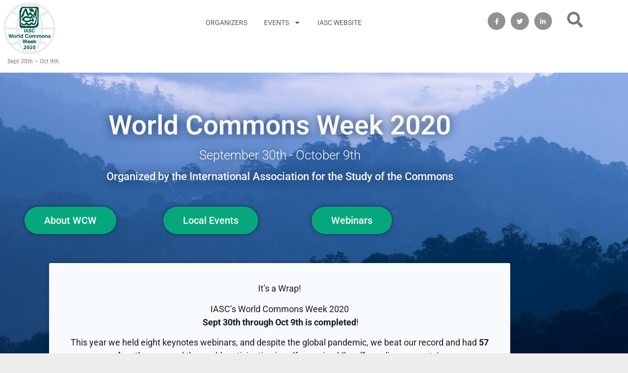

--- FILE ---
content_type: text/html; charset=UTF-8
request_url: https://wcw2020.iasc-commons.org/
body_size: 137920
content:
<!doctype html>
<html lang="en-US">
<head>
<meta charset="UTF-8">
<meta name="viewport" content="width=device-width, initial-scale=1">
<link rel="profile" href="http://gmpg.org/xfn/11">
<meta name='robots' content='index, follow, max-image-preview:large, max-snippet:-1, max-video-preview:-1'/>
<title>Home - World Commons Week 2020</title>
<link rel="canonical" href="https://wcw2020.iasc-commons.org/"/>
<meta property="og:locale" content="en_US"/>
<meta property="og:type" content="website"/>
<meta property="og:title" content="Home - World Commons Week 2020"/>
<meta property="og:description" content="World Commons Week 2020 September 30th &#8211; October 9th Organized by the International Association for the Study of the Commons About WCW Local Events Webinars It&#8217;s a Wrap! IASC’s World Commons Week 2020 Sept 30th through Oct 9th is completed! This year we held eight keynotes webinars, and despite the global pandemic, we beat our record and [&hellip;]"/>
<meta property="og:url" content="https://wcw2020.iasc-commons.org/"/>
<meta property="og:site_name" content="World Commons Week 2020"/>
<meta property="article:modified_time" content="2022-08-18T09:06:26+00:00"/>
<meta property="og:image" content="https://wcw2020.iasc-commons.org/wp-content/uploads/2020/01/future-commons-small.jpg"/>
<meta name="twitter:card" content="summary_large_image"/>
<script type="application/ld+json" class="yoast-schema-graph">{"@context":"https://schema.org","@graph":[{"@type":"WebPage","@id":"https://wcw2020.iasc-commons.org/","url":"https://wcw2020.iasc-commons.org/","name":"Home - World Commons Week 2020","isPartOf":{"@id":"https://wcw2020.iasc-commons.org/#website"},"about":{"@id":"https://wcw2020.iasc-commons.org/#organization"},"primaryImageOfPage":{"@id":"https://wcw2020.iasc-commons.org/#primaryimage"},"image":{"@id":"https://wcw2020.iasc-commons.org/#primaryimage"},"thumbnailUrl":"https://wcw2020.iasc-commons.org/wp-content/uploads/2020/01/future-commons-small.jpg","datePublished":"2020-01-04T00:37:23+00:00","dateModified":"2022-08-18T09:06:26+00:00","breadcrumb":{"@id":"https://wcw2020.iasc-commons.org/#breadcrumb"},"inLanguage":"en-US","potentialAction":[{"@type":"ReadAction","target":["https://wcw2020.iasc-commons.org/"]}]},{"@type":"ImageObject","inLanguage":"en-US","@id":"https://wcw2020.iasc-commons.org/#primaryimage","url":"https://wcw2020.iasc-commons.org/wp-content/uploads/2020/01/future-commons-small.jpg","contentUrl":"https://wcw2020.iasc-commons.org/wp-content/uploads/2020/01/future-commons-small.jpg","width":903,"height":602},{"@type":"BreadcrumbList","@id":"https://wcw2020.iasc-commons.org/#breadcrumb","itemListElement":[{"@type":"ListItem","position":1,"name":"Home"}]},{"@type":"WebSite","@id":"https://wcw2020.iasc-commons.org/#website","url":"https://wcw2020.iasc-commons.org/","name":"World Commons Week 2020","description":"by the International Association for the Study of the Commons","publisher":{"@id":"https://wcw2020.iasc-commons.org/#organization"},"potentialAction":[{"@type":"SearchAction","target":{"@type":"EntryPoint","urlTemplate":"https://wcw2020.iasc-commons.org/?s={search_term_string}"},"query-input":{"@type":"PropertyValueSpecification","valueRequired":true,"valueName":"search_term_string"}}],"inLanguage":"en-US"},{"@type":"Organization","@id":"https://wcw2020.iasc-commons.org/#organization","name":"World Commons Week 2020","url":"https://wcw2020.iasc-commons.org/","logo":{"@type":"ImageObject","inLanguage":"en-US","@id":"https://wcw2020.iasc-commons.org/#/schema/logo/image/","url":"https://wcw2020.iasc-commons.org/wp-content/uploads/2020/05/cropped-Commons-Week-logo-2020.png","contentUrl":"https://wcw2020.iasc-commons.org/wp-content/uploads/2020/05/cropped-Commons-Week-logo-2020.png","width":478,"height":418,"caption":"World Commons Week 2020"},"image":{"@id":"https://wcw2020.iasc-commons.org/#/schema/logo/image/"}}]}</script>
<link rel="alternate" type="application/rss+xml" title="World Commons Week 2020 &raquo; Feed" href="https://wcw2020.iasc-commons.org/feed/"/>
<link rel="alternate" type="application/rss+xml" title="World Commons Week 2020 &raquo; Comments Feed" href="https://wcw2020.iasc-commons.org/comments/feed/"/>
<link rel="alternate" title="oEmbed (JSON)" type="application/json+oembed" href="https://wcw2020.iasc-commons.org/wp-json/oembed/1.0/embed?url=https%3A%2F%2Fwcw2020.iasc-commons.org%2F"/>
<link rel="alternate" title="oEmbed (XML)" type="text/xml+oembed" href="https://wcw2020.iasc-commons.org/wp-json/oembed/1.0/embed?url=https%3A%2F%2Fwcw2020.iasc-commons.org%2F&#038;format=xml"/>
<style id='wp-img-auto-sizes-contain-inline-css'>img:is([sizes=auto i],[sizes^="auto," i]){contain-intrinsic-size:3000px 1500px}</style>
<style id='global-styles-inline-css'>:root{--wp--preset--aspect-ratio--square:1;--wp--preset--aspect-ratio--4-3:4/3;--wp--preset--aspect-ratio--3-4:3/4;--wp--preset--aspect-ratio--3-2:3/2;--wp--preset--aspect-ratio--2-3:2/3;--wp--preset--aspect-ratio--16-9:16/9;--wp--preset--aspect-ratio--9-16:9/16;--wp--preset--color--black:#000000;--wp--preset--color--cyan-bluish-gray:#abb8c3;--wp--preset--color--white:#ffffff;--wp--preset--color--pale-pink:#f78da7;--wp--preset--color--vivid-red:#cf2e2e;--wp--preset--color--luminous-vivid-orange:#ff6900;--wp--preset--color--luminous-vivid-amber:#fcb900;--wp--preset--color--light-green-cyan:#7bdcb5;--wp--preset--color--vivid-green-cyan:#00d084;--wp--preset--color--pale-cyan-blue:#8ed1fc;--wp--preset--color--vivid-cyan-blue:#0693e3;--wp--preset--color--vivid-purple:#9b51e0;--wp--preset--gradient--vivid-cyan-blue-to-vivid-purple:linear-gradient(135deg,rgb(6,147,227) 0%,rgb(155,81,224) 100%);--wp--preset--gradient--light-green-cyan-to-vivid-green-cyan:linear-gradient(135deg,rgb(122,220,180) 0%,rgb(0,208,130) 100%);--wp--preset--gradient--luminous-vivid-amber-to-luminous-vivid-orange:linear-gradient(135deg,rgb(252,185,0) 0%,rgb(255,105,0) 100%);--wp--preset--gradient--luminous-vivid-orange-to-vivid-red:linear-gradient(135deg,rgb(255,105,0) 0%,rgb(207,46,46) 100%);--wp--preset--gradient--very-light-gray-to-cyan-bluish-gray:linear-gradient(135deg,rgb(238,238,238) 0%,rgb(169,184,195) 100%);--wp--preset--gradient--cool-to-warm-spectrum:linear-gradient(135deg,rgb(74,234,220) 0%,rgb(151,120,209) 20%,rgb(207,42,186) 40%,rgb(238,44,130) 60%,rgb(251,105,98) 80%,rgb(254,248,76) 100%);--wp--preset--gradient--blush-light-purple:linear-gradient(135deg,rgb(255,206,236) 0%,rgb(152,150,240) 100%);--wp--preset--gradient--blush-bordeaux:linear-gradient(135deg,rgb(254,205,165) 0%,rgb(254,45,45) 50%,rgb(107,0,62) 100%);--wp--preset--gradient--luminous-dusk:linear-gradient(135deg,rgb(255,203,112) 0%,rgb(199,81,192) 50%,rgb(65,88,208) 100%);--wp--preset--gradient--pale-ocean:linear-gradient(135deg,rgb(255,245,203) 0%,rgb(182,227,212) 50%,rgb(51,167,181) 100%);--wp--preset--gradient--electric-grass:linear-gradient(135deg,rgb(202,248,128) 0%,rgb(113,206,126) 100%);--wp--preset--gradient--midnight:linear-gradient(135deg,rgb(2,3,129) 0%,rgb(40,116,252) 100%);--wp--preset--font-size--small:13px;--wp--preset--font-size--medium:20px;--wp--preset--font-size--large:36px;--wp--preset--font-size--x-large:42px;--wp--preset--spacing--20:0.44rem;--wp--preset--spacing--30:0.67rem;--wp--preset--spacing--40:1rem;--wp--preset--spacing--50:1.5rem;--wp--preset--spacing--60:2.25rem;--wp--preset--spacing--70:3.38rem;--wp--preset--spacing--80:5.06rem;--wp--preset--shadow--natural:6px 6px 9px rgba(0, 0, 0, 0.2);--wp--preset--shadow--deep:12px 12px 50px rgba(0, 0, 0, 0.4);--wp--preset--shadow--sharp:6px 6px 0px rgba(0, 0, 0, 0.2);--wp--preset--shadow--outlined:6px 6px 0px -3px rgb(255, 255, 255), 6px 6px rgb(0, 0, 0);--wp--preset--shadow--crisp:6px 6px 0px rgb(0, 0, 0);}:root{--wp--style--global--content-size:800px;--wp--style--global--wide-size:1200px;}:where(body){margin:0;}.wp-site-blocks > .alignleft{float:left;margin-right:2em;}.wp-site-blocks > .alignright{float:right;margin-left:2em;}.wp-site-blocks > .aligncenter{justify-content:center;margin-left:auto;margin-right:auto;}:where(.wp-site-blocks) > *{margin-block-start:24px;margin-block-end:0;}:where(.wp-site-blocks) > :first-child{margin-block-start:0;}:where(.wp-site-blocks) > :last-child{margin-block-end:0;}:root{--wp--style--block-gap:24px;}:root :where(.is-layout-flow) > :first-child{margin-block-start:0;}:root :where(.is-layout-flow) > :last-child{margin-block-end:0;}:root :where(.is-layout-flow) > *{margin-block-start:24px;margin-block-end:0;}:root :where(.is-layout-constrained) > :first-child{margin-block-start:0;}:root :where(.is-layout-constrained) > :last-child{margin-block-end:0;}:root :where(.is-layout-constrained) > *{margin-block-start:24px;margin-block-end:0;}:root :where(.is-layout-flex){gap:24px;}:root :where(.is-layout-grid){gap:24px;}.is-layout-flow > .alignleft{float:left;margin-inline-start:0;margin-inline-end:2em;}.is-layout-flow > .alignright{float:right;margin-inline-start:2em;margin-inline-end:0;}.is-layout-flow > .aligncenter{margin-left:auto !important;margin-right:auto !important;}.is-layout-constrained > .alignleft{float:left;margin-inline-start:0;margin-inline-end:2em;}.is-layout-constrained > .alignright{float:right;margin-inline-start:2em;margin-inline-end:0;}.is-layout-constrained > .aligncenter{margin-left:auto !important;margin-right:auto !important;}.is-layout-constrained > :where(:not(.alignleft):not(.alignright):not(.alignfull)){max-width:var(--wp--style--global--content-size);margin-left:auto !important;margin-right:auto !important;}.is-layout-constrained > .alignwide{max-width:var(--wp--style--global--wide-size);}body .is-layout-flex{display:flex;}.is-layout-flex{flex-wrap:wrap;align-items:center;}.is-layout-flex > :is(*, div){margin:0;}body .is-layout-grid{display:grid;}.is-layout-grid > :is(*, div){margin:0;}body{padding-top:0px;padding-right:0px;padding-bottom:0px;padding-left:0px;}a:where(:not(.wp-element-button)){text-decoration:underline;}:root :where(.wp-element-button, .wp-block-button__link){background-color:#32373c;border-width:0;color:#fff;font-family:inherit;font-size:inherit;font-style:inherit;font-weight:inherit;letter-spacing:inherit;line-height:inherit;padding-top:calc(0.667em + 2px);padding-right:calc(1.333em + 2px);padding-bottom:calc(0.667em + 2px);padding-left:calc(1.333em + 2px);text-decoration:none;text-transform:inherit;}.has-black-color{color:var(--wp--preset--color--black) !important;}.has-cyan-bluish-gray-color{color:var(--wp--preset--color--cyan-bluish-gray) !important;}.has-white-color{color:var(--wp--preset--color--white) !important;}.has-pale-pink-color{color:var(--wp--preset--color--pale-pink) !important;}.has-vivid-red-color{color:var(--wp--preset--color--vivid-red) !important;}.has-luminous-vivid-orange-color{color:var(--wp--preset--color--luminous-vivid-orange) !important;}.has-luminous-vivid-amber-color{color:var(--wp--preset--color--luminous-vivid-amber) !important;}.has-light-green-cyan-color{color:var(--wp--preset--color--light-green-cyan) !important;}.has-vivid-green-cyan-color{color:var(--wp--preset--color--vivid-green-cyan) !important;}.has-pale-cyan-blue-color{color:var(--wp--preset--color--pale-cyan-blue) !important;}.has-vivid-cyan-blue-color{color:var(--wp--preset--color--vivid-cyan-blue) !important;}.has-vivid-purple-color{color:var(--wp--preset--color--vivid-purple) !important;}.has-black-background-color{background-color:var(--wp--preset--color--black) !important;}.has-cyan-bluish-gray-background-color{background-color:var(--wp--preset--color--cyan-bluish-gray) !important;}.has-white-background-color{background-color:var(--wp--preset--color--white) !important;}.has-pale-pink-background-color{background-color:var(--wp--preset--color--pale-pink) !important;}.has-vivid-red-background-color{background-color:var(--wp--preset--color--vivid-red) !important;}.has-luminous-vivid-orange-background-color{background-color:var(--wp--preset--color--luminous-vivid-orange) !important;}.has-luminous-vivid-amber-background-color{background-color:var(--wp--preset--color--luminous-vivid-amber) !important;}.has-light-green-cyan-background-color{background-color:var(--wp--preset--color--light-green-cyan) !important;}.has-vivid-green-cyan-background-color{background-color:var(--wp--preset--color--vivid-green-cyan) !important;}.has-pale-cyan-blue-background-color{background-color:var(--wp--preset--color--pale-cyan-blue) !important;}.has-vivid-cyan-blue-background-color{background-color:var(--wp--preset--color--vivid-cyan-blue) !important;}.has-vivid-purple-background-color{background-color:var(--wp--preset--color--vivid-purple) !important;}.has-black-border-color{border-color:var(--wp--preset--color--black) !important;}.has-cyan-bluish-gray-border-color{border-color:var(--wp--preset--color--cyan-bluish-gray) !important;}.has-white-border-color{border-color:var(--wp--preset--color--white) !important;}.has-pale-pink-border-color{border-color:var(--wp--preset--color--pale-pink) !important;}.has-vivid-red-border-color{border-color:var(--wp--preset--color--vivid-red) !important;}.has-luminous-vivid-orange-border-color{border-color:var(--wp--preset--color--luminous-vivid-orange) !important;}.has-luminous-vivid-amber-border-color{border-color:var(--wp--preset--color--luminous-vivid-amber) !important;}.has-light-green-cyan-border-color{border-color:var(--wp--preset--color--light-green-cyan) !important;}.has-vivid-green-cyan-border-color{border-color:var(--wp--preset--color--vivid-green-cyan) !important;}.has-pale-cyan-blue-border-color{border-color:var(--wp--preset--color--pale-cyan-blue) !important;}.has-vivid-cyan-blue-border-color{border-color:var(--wp--preset--color--vivid-cyan-blue) !important;}.has-vivid-purple-border-color{border-color:var(--wp--preset--color--vivid-purple) !important;}.has-vivid-cyan-blue-to-vivid-purple-gradient-background{background:var(--wp--preset--gradient--vivid-cyan-blue-to-vivid-purple) !important;}.has-light-green-cyan-to-vivid-green-cyan-gradient-background{background:var(--wp--preset--gradient--light-green-cyan-to-vivid-green-cyan) !important;}.has-luminous-vivid-amber-to-luminous-vivid-orange-gradient-background{background:var(--wp--preset--gradient--luminous-vivid-amber-to-luminous-vivid-orange) !important;}.has-luminous-vivid-orange-to-vivid-red-gradient-background{background:var(--wp--preset--gradient--luminous-vivid-orange-to-vivid-red) !important;}.has-very-light-gray-to-cyan-bluish-gray-gradient-background{background:var(--wp--preset--gradient--very-light-gray-to-cyan-bluish-gray) !important;}.has-cool-to-warm-spectrum-gradient-background{background:var(--wp--preset--gradient--cool-to-warm-spectrum) !important;}.has-blush-light-purple-gradient-background{background:var(--wp--preset--gradient--blush-light-purple) !important;}.has-blush-bordeaux-gradient-background{background:var(--wp--preset--gradient--blush-bordeaux) !important;}.has-luminous-dusk-gradient-background{background:var(--wp--preset--gradient--luminous-dusk) !important;}.has-pale-ocean-gradient-background{background:var(--wp--preset--gradient--pale-ocean) !important;}.has-electric-grass-gradient-background{background:var(--wp--preset--gradient--electric-grass) !important;}.has-midnight-gradient-background{background:var(--wp--preset--gradient--midnight) !important;}.has-small-font-size{font-size:var(--wp--preset--font-size--small) !important;}.has-medium-font-size{font-size:var(--wp--preset--font-size--medium) !important;}.has-large-font-size{font-size:var(--wp--preset--font-size--large) !important;}.has-x-large-font-size{font-size:var(--wp--preset--font-size--x-large) !important;}:root :where(.wp-block-pullquote){font-size:1.5em;line-height:1.6;}</style>
<style>html{line-height:1.15;-webkit-text-size-adjust:100%}*,:after,:before{box-sizing:border-box}body{background-color:#fff;color:#333;font-family:-apple-system,BlinkMacSystemFont,Segoe UI,Roboto,Helvetica Neue,Arial,Noto Sans,sans-serif,Apple Color Emoji,Segoe UI Emoji,Segoe UI Symbol,Noto Color Emoji;font-size:1rem;font-weight:400;line-height:1.5;margin:0;-webkit-font-smoothing:antialiased;-moz-osx-font-smoothing:grayscale}h1,h2,h3,h4,h5,h6{color:inherit;font-family:inherit;font-weight:500;line-height:1.2;margin-block-end:1rem;margin-block-start:.5rem}h1{font-size:2.5rem}h2{font-size:2rem}h3{font-size:1.75rem}h4{font-size:1.5rem}h5{font-size:1.25rem}h6{font-size:1rem}p{margin-block-end:.9rem;margin-block-start:0}hr{box-sizing:content-box;height:0;overflow:visible}pre{font-family:monospace,monospace;font-size:1em;white-space:pre-wrap}a{background-color:transparent;color:#c36;text-decoration:none}a:active,a:hover{color:#336}a:not([href]):not([tabindex]),a:not([href]):not([tabindex]):focus,a:not([href]):not([tabindex]):hover{color:inherit;text-decoration:none}a:not([href]):not([tabindex]):focus{outline:0}abbr[title]{border-block-end:none;-webkit-text-decoration:underline dotted;text-decoration:underline dotted}b,strong{font-weight:bolder}code,kbd,samp{font-family:monospace,monospace;font-size:1em}small{font-size:80%}sub,sup{font-size:75%;line-height:0;position:relative;vertical-align:baseline}sub{bottom:-.25em}sup{top:-.5em}img{border-style:none;height:auto;max-width:100%}details{display:block}summary{display:list-item}figcaption{color:#333;font-size:16px;font-style:italic;font-weight:400;line-height:1.4}[hidden],template{display:none}@media print{*,:after,:before{background:transparent!important;box-shadow:none!important;color:#000!important;text-shadow:none!important}a,a:visited{text-decoration:underline}a[href]:after{content:" (" attr(href) ")"}abbr[title]:after{content:" (" attr(title) ")"}a[href^="#"]:after,a[href^="javascript:"]:after{content:""}pre{white-space:pre-wrap!important}blockquote,pre{-moz-column-break-inside:avoid;border:1px solid #ccc;break-inside:avoid}thead{display:table-header-group}img,tr{-moz-column-break-inside:avoid;break-inside:avoid}h2,h3,p{orphans:3;widows:3}h2,h3{-moz-column-break-after:avoid;break-after:avoid}}label{display:inline-block;line-height:1;vertical-align:middle}button,input,optgroup,select,textarea{font-family:inherit;font-size:1rem;line-height:1.5;margin:0}input[type=date],input[type=email],input[type=number],input[type=password],input[type=search],input[type=tel],input[type=text],input[type=url],select,textarea{border:1px solid #666;border-radius:3px;padding:.5rem 1rem;transition:all .3s;width:100%}input[type=date]:focus,input[type=email]:focus,input[type=number]:focus,input[type=password]:focus,input[type=search]:focus,input[type=tel]:focus,input[type=text]:focus,input[type=url]:focus,select:focus,textarea:focus{border-color:#333}button,input{overflow:visible}button,select{text-transform:none}[type=button],[type=reset],[type=submit],button{-webkit-appearance:button;width:auto}[type=button],[type=submit],button{background-color:transparent;border:1px solid #c36;border-radius:3px;color:#c36;display:inline-block;font-size:1rem;font-weight:400;padding:.5rem 1rem;text-align:center;transition:all .3s;-webkit-user-select:none;-moz-user-select:none;user-select:none;white-space:nowrap}[type=button]:focus:not(:focus-visible),[type=submit]:focus:not(:focus-visible),button:focus:not(:focus-visible){outline:none}[type=button]:focus,[type=button]:hover,[type=submit]:focus,[type=submit]:hover,button:focus,button:hover{background-color:#c36;color:#fff;text-decoration:none}[type=button]:not(:disabled),[type=submit]:not(:disabled),button:not(:disabled){cursor:pointer}fieldset{padding:.35em .75em .625em}legend{box-sizing:border-box;color:inherit;display:table;max-width:100%;padding:0;white-space:normal}progress{vertical-align:baseline}textarea{overflow:auto;resize:vertical}[type=checkbox],[type=radio]{box-sizing:border-box;padding:0}[type=number]::-webkit-inner-spin-button,[type=number]::-webkit-outer-spin-button{height:auto}[type=search]{-webkit-appearance:textfield;outline-offset:-2px}[type=search]::-webkit-search-decoration{-webkit-appearance:none}::-webkit-file-upload-button{-webkit-appearance:button;font:inherit}select{display:block}table{background-color:transparent;border-collapse:collapse;border-spacing:0;font-size:.9em;margin-block-end:15px;width:100%}table td,table th{border:1px solid hsla(0,0%,50%,.502);line-height:1.5;padding:15px;vertical-align:top}table th{font-weight:700}table tfoot th,table thead th{font-size:1em}table caption+thead tr:first-child td,table caption+thead tr:first-child th,table colgroup+thead tr:first-child td,table colgroup+thead tr:first-child th,table thead:first-child tr:first-child td,table thead:first-child tr:first-child th{border-block-start:1px solid hsla(0,0%,50%,.502)}table tbody>tr:nth-child(odd)>td,table tbody>tr:nth-child(odd)>th{background-color:hsla(0,0%,50%,.071)}table tbody tr:hover>td,table tbody tr:hover>th{background-color:hsla(0,0%,50%,.102)}table tbody+tbody{border-block-start:2px solid hsla(0,0%,50%,.502)}@media(max-width:767px){table table{font-size:.8em}table table td,table table th{line-height:1.3;padding:7px}table table th{font-weight:400}}dd,dl,dt,li,ol,ul{background:transparent;border:0;font-size:100%;margin-block-end:0;margin-block-start:0;outline:0;vertical-align:baseline}</style>
<style></style>
<style>.comments-area a,.page-content a{text-decoration:underline}.alignright{float:right;margin-left:1rem}.alignleft{float:left;margin-right:1rem}.aligncenter{clear:both;display:block;margin-inline:auto}.alignwide{margin-inline:-80px}.alignfull{margin-inline:calc(50% - 50vw);max-width:100vw}.alignfull,.alignfull img{width:100vw}.wp-caption{margin-block-end:1.25rem;max-width:100%}.wp-caption.alignleft{margin:5px 20px 20px 0}.wp-caption.alignright{margin:5px 0 20px 20px}.wp-caption img{display:block;margin-inline:auto}.wp-caption-text{margin:0}.gallery-caption{display:block;font-size:.8125rem;line-height:1.5;margin:0;padding:.75rem}.pagination{display:flex;justify-content:space-between;margin:20px auto}.sticky{display:block;position:relative}.bypostauthor{font-size:inherit}.hide{display:none!important}.post-password-form{margin:50px auto;max-width:500px}.post-password-form p{align-items:flex-end;display:flex;width:100%}.post-password-form [type=submit]{margin-inline-start:3px}.screen-reader-text{clip:rect(1px,1px,1px,1px);height:1px;overflow:hidden;position:absolute!important;width:1px;word-wrap:normal!important}.screen-reader-text:focus{background-color:#eee;clip:auto!important;clip-path:none;color:#333;display:block;font-size:1rem;height:auto;left:5px;line-height:normal;padding:12px 24px;text-decoration:none;top:5px;width:auto;z-index:100000}.post .entry-title a{text-decoration:none}.post .wp-post-image{max-height:500px;-o-object-fit:cover;object-fit:cover;width:100%}@media(max-width:991px){.post .wp-post-image{max-height:400px}}@media(max-width:575px){.post .wp-post-image{max-height:300px}}#comments .comment-list{font-size:.9em;list-style:none;margin:0;padding:0}#comments .comment,#comments .pingback{position:relative}#comments .comment .comment-body,#comments .pingback .comment-body{border-block-end:1px solid #ccc;display:flex;flex-direction:column;padding-block-end:30px;padding-block-start:30px;padding-inline-end:0;padding-inline-start:60px}#comments .comment .avatar,#comments .pingback .avatar{border-radius:50%;left:0;margin-inline-end:10px;position:absolute}body.rtl #comments .comment .avatar,body.rtl #comments .pingback .avatar,html[dir=rtl] #comments .comment .avatar,html[dir=rtl] #comments .pingback .avatar{left:auto;right:0}#comments .comment-meta{display:flex;justify-content:space-between;margin-block-end:.9rem}#comments .comment-metadata,#comments .reply{font-size:11px;line-height:1}#comments .children{list-style:none;margin:0;padding-inline-start:30px;position:relative}#comments .children li:last-child{padding-block-end:0}#comments ol.comment-list .children:before{content:"↪";display:inline-block;font-size:1em;font-weight:400;left:0;line-height:100%;position:absolute;top:45px;width:auto}body.rtl #comments ol.comment-list .children:before,html[dir=rtl] #comments ol.comment-list .children:before{content:"↩";left:auto;right:0}@media(min-width:768px){#comments .comment-author,#comments .comment-metadata{line-height:1}}@media(max-width:767px){#comments .comment .comment-body{padding:30px 0}#comments .children{padding-inline-start:20px}#comments .comment .avatar{float:left;position:inherit}body.rtl #comments .comment .avatar,html[dir=rtl] #comments .comment .avatar{float:right}}.page-header .entry-title,.site-footer .footer-inner,.site-footer:not(.dynamic-footer),.site-header .header-inner,.site-header:not(.dynamic-header),body:not([class*=elementor-page-]) .site-main{margin-inline-end:auto;margin-inline-start:auto;width:100%}@media(max-width:575px){.page-header .entry-title,.site-footer .footer-inner,.site-footer:not(.dynamic-footer),.site-header .header-inner,.site-header:not(.dynamic-header),body:not([class*=elementor-page-]) .site-main{padding-inline-end:10px;padding-inline-start:10px}}@media(min-width:576px){.page-header .entry-title,.site-footer .footer-inner,.site-footer:not(.dynamic-footer),.site-header .header-inner,.site-header:not(.dynamic-header),body:not([class*=elementor-page-]) .site-main{max-width:500px}.site-footer.footer-full-width .footer-inner,.site-header.header-full-width .header-inner{max-width:100%}}@media(min-width:768px){.page-header .entry-title,.site-footer .footer-inner,.site-footer:not(.dynamic-footer),.site-header .header-inner,.site-header:not(.dynamic-header),body:not([class*=elementor-page-]) .site-main{max-width:600px}.site-footer.footer-full-width,.site-header.header-full-width{max-width:100%}}@media(min-width:992px){.page-header .entry-title,.site-footer .footer-inner,.site-footer:not(.dynamic-footer),.site-header .header-inner,.site-header:not(.dynamic-header),body:not([class*=elementor-page-]) .site-main{max-width:800px}.site-footer.footer-full-width,.site-header.header-full-width{max-width:100%}}@media(min-width:1200px){.page-header .entry-title,.site-footer .footer-inner,.site-footer:not(.dynamic-footer),.site-header .header-inner,.site-header:not(.dynamic-header),body:not([class*=elementor-page-]) .site-main{max-width:1140px}.site-footer.footer-full-width,.site-header.header-full-width{max-width:100%}}.site-header+.elementor{min-height:calc(100vh - 320px)}</style>
<style>.site-header{display:flex;flex-wrap:wrap;justify-content:space-between;padding-block-end:1rem;padding-block-start:1rem;position:relative}.site-header .site-title{font-size:2.5rem;font-weight:500;line-height:1.2}.site-header .site-branding{display:flex;flex-direction:column;gap:.5rem;justify-content:center}.site-header .header-inner{display:flex;flex-wrap:wrap;justify-content:space-between}.site-header .header-inner .custom-logo-link{display:block}.site-header .header-inner .site-branding .site-description,.site-header .header-inner .site-branding .site-title{margin:0}.site-header .header-inner .site-branding .site-logo img{display:block}.site-header .header-inner .site-branding.show-logo .site-title,.site-header .header-inner .site-branding.show-title .site-logo{display:none!important}.site-header.header-inverted .header-inner{flex-direction:row-reverse}.site-header.header-inverted .header-inner .site-branding{text-align:end}.site-header.header-stacked .header-inner{align-items:center;flex-direction:column;text-align:center}.site-footer{padding-block-end:1rem;padding-block-start:1rem;position:relative}.site-footer .site-title{font-size:1.5rem;font-weight:500;line-height:1.2}.site-footer .site-branding{display:flex;flex-direction:column;gap:.5rem;justify-content:center}.site-footer .footer-inner{display:flex;flex-wrap:wrap;justify-content:space-between}.site-footer .footer-inner .custom-logo-link{display:block}.site-footer .footer-inner .site-branding .site-description,.site-footer .footer-inner .site-branding .site-title{margin:0}.site-footer .footer-inner .site-branding .site-logo img{display:block}.site-footer .footer-inner .site-branding.show-logo .site-title,.site-footer .footer-inner .site-branding.show-title .site-logo{display:none!important}.site-footer .footer-inner .copyright{align-items:center;display:flex;justify-content:flex-end}.site-footer .footer-inner .copyright p{margin:0}.site-footer.footer-inverted .footer-inner{flex-direction:row-reverse}.site-footer.footer-inverted .footer-inner .site-branding{text-align:end}.site-footer.footer-stacked .footer-inner{align-items:center;flex-direction:column;text-align:center}.site-footer.footer-stacked .footer-inner .site-branding .site-title{text-align:center}.site-footer.footer-stacked .footer-inner .site-navigation .menu{padding:0}@media(max-width:576px){.site-footer:not(.footer-stacked) .footer-inner .copyright,.site-footer:not(.footer-stacked) .footer-inner .site-branding,.site-footer:not(.footer-stacked) .footer-inner .site-navigation{display:block;max-width:none;text-align:center;width:100%}.site-footer .footer-inner .site-navigation ul.menu{justify-content:center}.site-footer .footer-inner .site-navigation ul.menu li{display:inline-block}}.site-header.header-stacked .site-navigation-toggle-holder{justify-content:center;max-width:100%}.site-header.menu-layout-dropdown .site-navigation{display:none}.site-navigation-toggle-holder{align-items:center;display:flex;padding:8px 15px}.site-navigation-toggle-holder .site-navigation-toggle{align-items:center;background-color:rgba(0,0,0,.05);border:0 solid;border-radius:3px;color:#494c4f;cursor:pointer;display:flex;justify-content:center;padding:.5rem}.site-navigation-toggle-holder .site-navigation-toggle-icon{display:block;width:1.25rem}.site-navigation-toggle-holder .site-navigation-toggle-icon:after,.site-navigation-toggle-holder .site-navigation-toggle-icon:before{background-color:currentColor;border-radius:3px;content:"";display:block;height:3px;transition:all .2s ease-in-out}.site-navigation-toggle-holder .site-navigation-toggle-icon:before{box-shadow:0 .35rem 0 currentColor;margin-block-end:.5rem}.site-navigation-toggle-holder .site-navigation-toggle[aria-expanded=true] .site-navigation-toggle-icon:before{box-shadow:none;transform:translateY(.35rem) rotate(45deg)}.site-navigation-toggle-holder .site-navigation-toggle[aria-expanded=true] .site-navigation-toggle-icon:after{transform:translateY(-.35rem) rotate(-45deg)}.site-navigation{align-items:center;display:flex}.site-navigation ul.menu,.site-navigation ul.menu ul{list-style-type:none;padding:0}.site-navigation ul.menu{display:flex;flex-wrap:wrap}.site-navigation ul.menu li{display:flex;position:relative}.site-navigation ul.menu li a{display:block;padding:8px 15px}.site-navigation ul.menu li.menu-item-has-children{padding-inline-end:15px}.site-navigation ul.menu li.menu-item-has-children:after{align-items:center;color:#666;content:"▾";display:flex;font-size:1.5em;justify-content:center;text-decoration:none}.site-navigation ul.menu li.menu-item-has-children:focus-within>ul{display:block}.site-navigation ul.menu li ul{background:#fff;display:none;left:0;min-width:150px;position:absolute;top:100%;z-index:2}.site-navigation ul.menu li ul li{border-block-end:1px solid #eee}.site-navigation ul.menu li ul li:last-child{border-block-end:none}.site-navigation ul.menu li ul li.menu-item-has-children a{flex-grow:1}.site-navigation ul.menu li ul li.menu-item-has-children:after{transform:translateY(-50%) rotate(-90deg)}.site-navigation ul.menu li ul ul{left:100%;top:0}.site-navigation ul.menu li:hover>ul{display:block}footer .site-navigation ul.menu li ul{bottom:100%;top:auto}footer .site-navigation ul.menu li ul ul{bottom:0}footer .site-navigation ul.menu a{padding:5px 15px}.site-navigation-dropdown{bottom:0;left:0;margin-block-start:10px;position:absolute;transform-origin:top;transition:max-height .3s,transform .3s;width:100%;z-index:10000}.site-navigation-toggle-holder:not(.elementor-active)+.site-navigation-dropdown{max-height:0;transform:scaleY(0)}.site-navigation-toggle-holder.elementor-active+.site-navigation-dropdown{max-height:100vh;transform:scaleY(1)}.site-navigation-dropdown ul{padding:0}.site-navigation-dropdown ul.menu{background:#fff;margin:0;padding:0;position:absolute;width:100%}.site-navigation-dropdown ul.menu li{display:block;position:relative;width:100%}.site-navigation-dropdown ul.menu li a{background:#fff;box-shadow:inset 0 -1px 0 rgba(0,0,0,.102);color:#55595c;display:block;padding:20px}.site-navigation-dropdown ul.menu li.current-menu-item a{background:#55595c;color:#fff}.site-navigation-dropdown ul.menu>li li{max-height:0;transform:scaleY(0);transform-origin:top;transition:max-height .3s,transform .3s}.site-navigation-dropdown ul.menu li.elementor-active>ul>li{max-height:100vh;transform:scaleY(1)}@media(max-width:576px){.site-header.menu-dropdown-mobile:not(.menu-layout-dropdown) .site-navigation{display:none!important}}@media(min-width:768px){.site-header.menu-dropdown-mobile:not(.menu-layout-dropdown) .site-navigation-toggle-holder{display:none!important}}@media(min-width:576px) and (max-width:767px){.site-header.menu-dropdown-mobile:not(.menu-layout-dropdown) .site-navigation{display:none!important}}@media(min-width:992px){.site-header.menu-dropdown-tablet:not(.menu-layout-dropdown) .site-navigation-toggle-holder{display:none!important}}@media(max-width:992px){.site-header.menu-dropdown-tablet:not(.menu-layout-dropdown) .site-navigation{display:none!important}}.site-header.menu-dropdown-none:not(.menu-layout-dropdown) .site-navigation-toggle-holder{display:none!important}</style>
<link rel='stylesheet' id='elementor-frontend-css' href='//wcw2020.iasc-commons.org/wp-content/cache/wpfc-minified/lxpwmb2s/402ga.css' media='all'/>
<style>.elementor-widget-image{text-align:center}.elementor-widget-image a{display:inline-block}.elementor-widget-image a img[src$=".svg"]{width:48px}.elementor-widget-image img{display:inline-block;vertical-align:middle}</style>
<link rel='stylesheet' id='widget-nav-menu-css' href='//wcw2020.iasc-commons.org/wp-content/cache/wpfc-minified/132y3grr/402ga.css' media='all'/>
<style>.elementor-widget-social-icons.elementor-grid-0 .elementor-widget-container,.elementor-widget-social-icons.elementor-grid-0:not(:has(.elementor-widget-container)),.elementor-widget-social-icons.elementor-grid-mobile-0 .elementor-widget-container,.elementor-widget-social-icons.elementor-grid-mobile-0:not(:has(.elementor-widget-container)),.elementor-widget-social-icons.elementor-grid-tablet-0 .elementor-widget-container,.elementor-widget-social-icons.elementor-grid-tablet-0:not(:has(.elementor-widget-container)){font-size:0;line-height:1}.elementor-widget-social-icons:not(.elementor-grid-0):not(.elementor-grid-tablet-0):not(.elementor-grid-mobile-0) .elementor-grid{display:inline-grid}.elementor-widget-social-icons .elementor-grid{grid-column-gap:var(--grid-column-gap,5px);grid-row-gap:var(--grid-row-gap,5px);grid-template-columns:var(--grid-template-columns);justify-content:var(--justify-content,center);justify-items:var(--justify-content,center)}.elementor-icon.elementor-social-icon{font-size:var(--icon-size,25px);height:calc(var(--icon-size, 25px) + 2 * var(--icon-padding, .5em));line-height:var(--icon-size,25px);width:calc(var(--icon-size, 25px) + 2 * var(--icon-padding, .5em))}.elementor-social-icon{--e-social-icon-icon-color:#fff;align-items:center;background-color:#69727d;cursor:pointer;display:inline-flex;justify-content:center;text-align:center}.elementor-social-icon i{color:var(--e-social-icon-icon-color)}.elementor-social-icon svg{fill:var(--e-social-icon-icon-color)}.elementor-social-icon:last-child{margin:0}.elementor-social-icon:hover{color:#fff;opacity:.9}.elementor-social-icon-android{background-color:#a4c639}.elementor-social-icon-apple{background-color:#999}.elementor-social-icon-behance{background-color:#1769ff}.elementor-social-icon-bitbucket{background-color:#205081}.elementor-social-icon-codepen{background-color:#000}.elementor-social-icon-delicious{background-color:#39f}.elementor-social-icon-deviantart{background-color:#05cc47}.elementor-social-icon-digg{background-color:#005be2}.elementor-social-icon-dribbble{background-color:#ea4c89}.elementor-social-icon-elementor{background-color:#d30c5c}.elementor-social-icon-envelope{background-color:#ea4335}.elementor-social-icon-facebook,.elementor-social-icon-facebook-f{background-color:#3b5998}.elementor-social-icon-flickr{background-color:#0063dc}.elementor-social-icon-foursquare{background-color:#2d5be3}.elementor-social-icon-free-code-camp,.elementor-social-icon-freecodecamp{background-color:#006400}.elementor-social-icon-github{background-color:#333}.elementor-social-icon-gitlab{background-color:#e24329}.elementor-social-icon-globe{background-color:#69727d}.elementor-social-icon-google-plus,.elementor-social-icon-google-plus-g{background-color:#dd4b39}.elementor-social-icon-houzz{background-color:#7ac142}.elementor-social-icon-instagram{background-color:#262626}.elementor-social-icon-jsfiddle{background-color:#487aa2}.elementor-social-icon-link{background-color:#818a91}.elementor-social-icon-linkedin,.elementor-social-icon-linkedin-in{background-color:#0077b5}.elementor-social-icon-medium{background-color:#00ab6b}.elementor-social-icon-meetup{background-color:#ec1c40}.elementor-social-icon-mixcloud{background-color:#273a4b}.elementor-social-icon-odnoklassniki{background-color:#f4731c}.elementor-social-icon-pinterest{background-color:#bd081c}.elementor-social-icon-product-hunt{background-color:#da552f}.elementor-social-icon-reddit{background-color:#ff4500}.elementor-social-icon-rss{background-color:#f26522}.elementor-social-icon-shopping-cart{background-color:#4caf50}.elementor-social-icon-skype{background-color:#00aff0}.elementor-social-icon-slideshare{background-color:#0077b5}.elementor-social-icon-snapchat{background-color:#fffc00}.elementor-social-icon-soundcloud{background-color:#f80}.elementor-social-icon-spotify{background-color:#2ebd59}.elementor-social-icon-stack-overflow{background-color:#fe7a15}.elementor-social-icon-steam{background-color:#00adee}.elementor-social-icon-stumbleupon{background-color:#eb4924}.elementor-social-icon-telegram{background-color:#2ca5e0}.elementor-social-icon-threads{background-color:#000}.elementor-social-icon-thumb-tack{background-color:#1aa1d8}.elementor-social-icon-tripadvisor{background-color:#589442}.elementor-social-icon-tumblr{background-color:#35465c}.elementor-social-icon-twitch{background-color:#6441a5}.elementor-social-icon-twitter{background-color:#1da1f2}.elementor-social-icon-viber{background-color:#665cac}.elementor-social-icon-vimeo{background-color:#1ab7ea}.elementor-social-icon-vk{background-color:#45668e}.elementor-social-icon-weibo{background-color:#dd2430}.elementor-social-icon-weixin{background-color:#31a918}.elementor-social-icon-whatsapp{background-color:#25d366}.elementor-social-icon-wordpress{background-color:#21759b}.elementor-social-icon-x-twitter{background-color:#000}.elementor-social-icon-xing{background-color:#026466}.elementor-social-icon-yelp{background-color:#af0606}.elementor-social-icon-youtube{background-color:#cd201f}.elementor-social-icon-500px{background-color:#0099e5}</style>
<style>.e--ua-appleWebkit.rtl{--flex-right:flex-start}.e--ua-appleWebkit .elementor-share-buttons--align-right,.e--ua-appleWebkit .elementor-widget-social-icons.e-grid-align-right{--justify-content:var(--flex-right,flex-end)}.e--ua-appleWebkit .elementor-share-buttons--align-center,.e--ua-appleWebkit .elementor-widget-social-icons.e-grid-align-center{--justify-content:center}.e--ua-appleWebkit .elementor-grid-0.elementor-share-buttons--align-center .elementor-grid,.e--ua-appleWebkit .elementor-grid-0.elementor-share-buttons--align-justify .elementor-grid,.e--ua-appleWebkit .elementor-grid-0.elementor-share-buttons--align-right .elementor-grid,.e--ua-appleWebkit .elementor-grid-0.elementor-widget-social-icons.e-grid-align-center .elementor-grid,.e--ua-appleWebkit .elementor-grid-0.elementor-widget-social-icons.e-grid-align-right .elementor-grid{display:flex;flex-wrap:wrap;justify-content:var(--justify-content,space-between);margin-inline:calc(-.5 * var(--grid-column-gap));width:auto}.e--ua-appleWebkit .elementor-grid-0.elementor-share-buttons--align-center .elementor-grid-item,.e--ua-appleWebkit .elementor-grid-0.elementor-share-buttons--align-justify .elementor-grid-item,.e--ua-appleWebkit .elementor-grid-0.elementor-share-buttons--align-right .elementor-grid-item,.e--ua-appleWebkit .elementor-grid-0.elementor-widget-social-icons.e-grid-align-center .elementor-grid-item,.e--ua-appleWebkit .elementor-grid-0.elementor-widget-social-icons.e-grid-align-right .elementor-grid-item{margin-inline:calc(.5 * var(--grid-column-gap))}.e--ua-appleWebkit .elementor-grid-0.elementor-share-buttons--align-left .elementor-grid,.e--ua-appleWebkit .elementor-grid-0.elementor-widget-social-icons.e-grid-align-left .elementor-grid{display:inline-block}.e--ua-appleWebkit .elementor-grid-0.elementor-share-buttons--align-left .elementor-grid,.e--ua-appleWebkit .elementor-grid-0.elementor-share-buttons--align-left .elementor-grid-item,.e--ua-appleWebkit .elementor-grid-0.elementor-widget-social-icons.e-grid-align-left .elementor-grid,.e--ua-appleWebkit .elementor-grid-0.elementor-widget-social-icons.e-grid-align-left .elementor-grid-item{margin-inline:0}@media(max-width:1024px){.e--ua-appleWebkit .elementor-share-buttons-tablet--align-right,.e--ua-appleWebkit .elementor-widget-social-icons.e-grid-align-tablet-right{--justify-content:var(--flex-right,flex-end)}.e--ua-appleWebkit .elementor-share-buttons-tablet--align-center,.e--ua-appleWebkit .elementor-widget-social-icons.e-grid-align-tablet-center{--justify-content:center}.e--ua-appleWebkit .elementor-grid-0.elementor-share-buttons--align-tablet-center .elementor-grid,.e--ua-appleWebkit .elementor-grid-0.elementor-share-buttons--align-tablet-justify .elementor-grid,.e--ua-appleWebkit .elementor-grid-0.elementor-share-buttons--align-tablet-right .elementor-grid,.e--ua-appleWebkit .elementor-grid-0.elementor-widget-social-icons.e-grid-align-tablet-center .elementor-grid,.e--ua-appleWebkit .elementor-grid-0.elementor-widget-social-icons.e-grid-align-tablet-right .elementor-grid{display:flex;flex-wrap:wrap;justify-content:var(--justify-content,space-between);margin-inline:calc(-.5 * var(--grid-column-gap));width:auto}.e--ua-appleWebkit .elementor-grid-0.elementor-share-buttons--align-tablet-center .elementor-grid-item,.e--ua-appleWebkit .elementor-grid-0.elementor-share-buttons--align-tablet-justify .elementor-grid-item,.e--ua-appleWebkit .elementor-grid-0.elementor-share-buttons--align-tablet-right .elementor-grid-item,.e--ua-appleWebkit .elementor-grid-0.elementor-widget-social-icons.e-grid-align-tablet-center .elementor-grid-item,.e--ua-appleWebkit .elementor-grid-0.elementor-widget-social-icons.e-grid-align-tablet-right .elementor-grid-item{margin-inline:calc(.5 * var(--grid-column-gap))}.e--ua-appleWebkit .elementor-grid-0.elementor-share-buttons-tablet--align-left .elementor-grid,.e--ua-appleWebkit .elementor-grid-0.elementor-widget-social-icons.e-grid-align-tablet-left .elementor-grid{display:inline-block}.e--ua-appleWebkit .elementor-grid-0.elementor-share-buttons-tablet--align-left .elementor-grid,.e--ua-appleWebkit .elementor-grid-0.elementor-share-buttons-tablet--align-left .elementor-grid-item,.e--ua-appleWebkit .elementor-grid-0.elementor-widget-social-icons.e-grid-align-tablet-left .elementor-grid,.e--ua-appleWebkit .elementor-grid-0.elementor-widget-social-icons.e-grid-align-tablet-left .elementor-grid-item{margin-inline:0}}@media(max-width:767px){.e--ua-appleWebkit .elementor-share-buttons-mobile--align-right,.e--ua-appleWebkit .elementor-widget-social-icons.e-grid-align-mobile-right{--justify-content:var(--flex-right,flex-end)}.e--ua-appleWebkit .elementor-share-buttons-mobile--align-center,.e--ua-appleWebkit .elementor-widget-social-icons.e-grid-align-mobile-center{--justify-content:center}.e--ua-appleWebkit .elementor-grid-0.elementor-share-buttons--align-mobile-center .elementor-grid,.e--ua-appleWebkit .elementor-grid-0.elementor-share-buttons--align-mobile-justify .elementor-grid,.e--ua-appleWebkit .elementor-grid-0.elementor-share-buttons--align-mobile-right .elementor-grid,.e--ua-appleWebkit .elementor-grid-0.elementor-widget-social-icons.e-grid-align-mobile-center .elementor-grid,.e--ua-appleWebkit .elementor-grid-0.elementor-widget-social-icons.e-grid-align-mobile-right .elementor-grid{display:flex;flex-wrap:wrap;justify-content:var(--justify-content,space-between);margin-inline:calc(-.5 * var(--grid-column-gap));width:auto}.e--ua-appleWebkit .elementor-grid-0.elementor-share-buttons--align-mobile-center .elementor-grid-item,.e--ua-appleWebkit .elementor-grid-0.elementor-share-buttons--align-mobile-justify .elementor-grid-item,.e--ua-appleWebkit .elementor-grid-0.elementor-share-buttons--align-mobile-right .elementor-grid-item,.e--ua-appleWebkit .elementor-grid-0.elementor-widget-social-icons.e-grid-align-mobile-center .elementor-grid-item,.e--ua-appleWebkit .elementor-grid-0.elementor-widget-social-icons.e-grid-align-mobile-right .elementor-grid-item{margin-inline:calc(.5 * var(--grid-column-gap))}.e--ua-appleWebkit .elementor-grid-0.elementor-share-buttons-mobile--align-left .elementor-grid,.e--ua-appleWebkit .elementor-grid-0.elementor-widget-social-icons.e-grid-align-mobile-left .elementor-grid{display:inline-block}.e--ua-appleWebkit .elementor-grid-0.elementor-share-buttons-mobile--align-left .elementor-grid,.e--ua-appleWebkit .elementor-grid-0.elementor-share-buttons-mobile--align-left .elementor-grid-item,.e--ua-appleWebkit .elementor-grid-0.elementor-widget-social-icons.e-grid-align-mobile-left .elementor-grid,.e--ua-appleWebkit .elementor-grid-0.elementor-widget-social-icons.e-grid-align-mobile-left .elementor-grid-item{margin-inline:0}}</style>
<style>.elementor-search-form{display:block;transition:.2s}.elementor-search-form .e-font-icon-svg-container{align-items:center;display:flex;height:100%;justify-content:center;width:100%}.elementor-search-form button,.elementor-search-form input[type=search]{-webkit-appearance:none;-moz-appearance:none;background:none;border:0;display:inline-block;font-size:15px;line-height:1;margin:0;min-width:0;padding:0;vertical-align:middle;white-space:normal}.elementor-search-form button:focus,.elementor-search-form input[type=search]:focus{color:inherit;outline:0}.elementor-search-form button{background-color:#69727d;border-radius:0;color:#fff;font-size:var(--e-search-form-submit-icon-size,16px)}.elementor-search-form__container{border:0 solid transparent;display:flex;min-height:50px;overflow:hidden;transition:.2s}.elementor-search-form__container:not(.elementor-search-form--full-screen){background:#f1f2f3}.elementor-search-form__input{color:#3f444b;flex-basis:100%;transition:color .2s}.elementor-search-form__input::-moz-placeholder{color:inherit;font-family:inherit;opacity:.6}.elementor-search-form__input::placeholder{color:inherit;font-family:inherit;opacity:.6}.elementor-search-form__submit{font-size:var(--e-search-form-submit-icon-size,16px);transition:color .2s,background .2s}.elementor-search-form__submit svg{fill:var(--e-search-form-submit-text-color,#fff);height:var(--e-search-form-submit-icon-size,16px);width:var(--e-search-form-submit-icon-size,16px)}.elementor-search-form .elementor-search-form__submit,.elementor-search-form .elementor-search-form__submit:hover{border:none;border-radius:0;color:var(--e-search-form-submit-text-color,#fff)}.elementor-search-form--button-type-text .elementor-search-form__submit{flex-shrink:0}.elementor-search-form--skin-minimal .elementor-search-form__icon{align-items:center;color:#3f444b;display:flex;justify-content:flex-end;opacity:.6;fill:#3f444b;font-size:var(--e-search-form-icon-size-minimal,15px)}.elementor-search-form--skin-minimal .elementor-search-form__icon svg{height:var(--e-search-form-icon-size-minimal,15px);width:var(--e-search-form-icon-size-minimal,15px)}.elementor-search-form--skin-minimal:focus-within{outline-style:solid;outline-width:2px}.elementor-search-form--skin-full_screen .elementor-search-form input[type=search].elementor-search-form__input{border:solid #fff;border-width:0 0 1px;color:#fff;font-size:50px;line-height:1.5;text-align:center}.elementor-search-form--skin-full_screen .elementor-search-form__toggle{color:var(--e-search-form-toggle-color,#33373d);cursor:pointer;display:inline-block;font-size:var(--e-search-form-toggle-size,33px);vertical-align:middle}.elementor-search-form--skin-full_screen .elementor-search-form__toggle .e-font-icon-svg-container,.elementor-search-form--skin-full_screen .elementor-search-form__toggle i{background-color:var(--e-search-form-toggle-background-color,rgba(0,0,0,.05));border-color:var(--e-search-form-toggle-color,#33373d);border-radius:var(--e-search-form-toggle-border-radius,3px);border-style:solid;border-width:var(--e-search-form-toggle-border-width,0);display:block;height:var(--e-search-form-toggle-size,33px);position:relative;transition:.2s;width:var(--e-search-form-toggle-size,33px)}.elementor-search-form--skin-full_screen .elementor-search-form__toggle .e-font-icon-svg-container svg,.elementor-search-form--skin-full_screen .elementor-search-form__toggle .e-font-icon-svg-container:before,.elementor-search-form--skin-full_screen .elementor-search-form__toggle i svg,.elementor-search-form--skin-full_screen .elementor-search-form__toggle i:before{left:50%;position:absolute;top:50%;transform:translate(-50%,-50%)}.elementor-search-form--skin-full_screen .elementor-search-form__toggle .e-font-icon-svg-container:before,.elementor-search-form--skin-full_screen .elementor-search-form__toggle i:before{font-size:var(--e-search-form-toggle-icon-size,.55em)}.elementor-search-form--skin-full_screen .elementor-search-form__toggle .e-font-icon-svg-container svg,.elementor-search-form--skin-full_screen .elementor-search-form__toggle i svg{fill:var(--e-search-form-toggle-color,#33373d);height:var(--e-search-form-toggle-icon-size,.55em);width:var(--e-search-form-toggle-icon-size,.55em)}.elementor-search-form--skin-full_screen .elementor-search-form__container{align-items:center;background-color:rgba(0,0,0,.8);height:100vh;inset:0;padding:0 15%;position:fixed;transition:.3s;z-index:9998}.elementor-search-form--skin-full_screen .elementor-search-form__container:not(.elementor-search-form--full-screen){opacity:0;overflow:hidden;transform:scale(0)}.elementor-search-form--skin-full_screen .elementor-search-form__container:not(.elementor-search-form--full-screen) .dialog-lightbox-close-button{display:none}</style>
<style>.elementor-widget-heading .elementor-heading-title[class*=elementor-size-]>a{color:inherit;font-size:inherit;line-height:inherit}.elementor-widget-heading .elementor-heading-title.elementor-size-small{font-size:15px}.elementor-widget-heading .elementor-heading-title.elementor-size-medium{font-size:19px}.elementor-widget-heading .elementor-heading-title.elementor-size-large{font-size:29px}.elementor-widget-heading .elementor-heading-title.elementor-size-xl{font-size:39px}.elementor-widget-heading .elementor-heading-title.elementor-size-xxl{font-size:59px}</style>
<link rel='stylesheet' id='elementor-post-363-css' href='https://wcw2020.iasc-commons.org/wp-content/uploads/elementor/css/post-363.css?ver=1769220536' media='all'/>
<link rel='stylesheet' id='font-awesome-5-all-css' href='//wcw2020.iasc-commons.org/wp-content/cache/wpfc-minified/er0lhzbk/402ga.css' media='all'/>
<link rel='stylesheet' id='font-awesome-4-shim-css' href='//wcw2020.iasc-commons.org/wp-content/cache/wpfc-minified/kdfz40wm/402ga.css' media='all'/>
<style>.elementor-column .elementor-spacer-inner{height:var(--spacer-size)}.e-con{--container-widget-width:100%}.e-con-inner>.elementor-widget-spacer,.e-con>.elementor-widget-spacer{width:var(--container-widget-width,var(--spacer-size));--align-self:var( --container-widget-align-self,initial );--flex-shrink:0}.e-con-inner>.elementor-widget-spacer>.elementor-widget-container,.e-con>.elementor-widget-spacer>.elementor-widget-container{height:100%;width:100%}.e-con-inner>.elementor-widget-spacer>.elementor-widget-container>.elementor-spacer,.e-con>.elementor-widget-spacer>.elementor-widget-container>.elementor-spacer{height:100%}.e-con-inner>.elementor-widget-spacer>.elementor-widget-container>.elementor-spacer>.elementor-spacer-inner,.e-con>.elementor-widget-spacer>.elementor-widget-container>.elementor-spacer>.elementor-spacer-inner{height:var(--container-widget-height,var(--spacer-size))}.e-con-inner>.elementor-widget-spacer:not(:has(>.elementor-widget-container))>.elementor-spacer,.e-con>.elementor-widget-spacer:not(:has(>.elementor-widget-container))>.elementor-spacer{height:100%}.e-con-inner>.elementor-widget-spacer:not(:has(>.elementor-widget-container))>.elementor-spacer>.elementor-spacer-inner,.e-con>.elementor-widget-spacer:not(:has(>.elementor-widget-container))>.elementor-spacer>.elementor-spacer-inner{height:var(--container-widget-height,var(--spacer-size))}.e-con-inner>.elementor-widget-spacer.elementor-widget-empty,.e-con>.elementor-widget-spacer.elementor-widget-empty{min-height:22px;min-width:22px;position:relative}.e-con-inner>.elementor-widget-spacer.elementor-widget-empty .elementor-widget-empty-icon,.e-con>.elementor-widget-spacer.elementor-widget-empty .elementor-widget-empty-icon{height:22px;inset:0;margin:auto;padding:0;position:absolute;width:22px}</style>
<style>@keyframes fadeInUp{from{opacity:0;transform:translate3d(0,100%,0)}to{opacity:1;transform:none}}.fadeInUp{animation-name:fadeInUp}</style>
<style>@keyframes fadeInLeft{from{opacity:0;transform:translate3d(-100%,0,0)}to{opacity:1;transform:none}}.fadeInLeft{animation-name:fadeInLeft}</style>
<style>body.elementor-page .elementor-widget-menu-anchor{margin-block-end:0}</style>
<style>@keyframes fadeInRight{from{opacity:0;transform:translate3d(100%,0,0)}to{opacity:1;transform:none}}.fadeInRight{animation-name:fadeInRight}</style>
<style>.elementor-widget-image-box .elementor-image-box-content{width:100%}@media(min-width:768px){.elementor-widget-image-box.elementor-position-left .elementor-image-box-wrapper,.elementor-widget-image-box.elementor-position-right .elementor-image-box-wrapper{display:flex}.elementor-widget-image-box.elementor-position-right .elementor-image-box-wrapper{flex-direction:row-reverse;text-align:end}[dir=rtl] .elementor-widget-image-box.elementor-position-right .elementor-image-box-wrapper{flex-direction:row}.elementor-widget-image-box.elementor-position-left .elementor-image-box-wrapper{flex-direction:row;text-align:start}[dir=rtl] .elementor-widget-image-box.elementor-position-left .elementor-image-box-wrapper{flex-direction:row-reverse}.elementor-widget-image-box.elementor-position-top .elementor-image-box-img{margin:auto}.elementor-widget-image-box.elementor-vertical-align-top .elementor-image-box-wrapper{align-items:flex-start}.elementor-widget-image-box.elementor-vertical-align-middle .elementor-image-box-wrapper{align-items:center}.elementor-widget-image-box.elementor-vertical-align-bottom .elementor-image-box-wrapper{align-items:flex-end}}@media(max-width:767px){.elementor-widget-image-box .elementor-image-box-img{margin-inline:auto!important;margin-bottom:15px}}.elementor-widget-image-box .elementor-image-box-img{display:inline-block}.elementor-widget-image-box .elementor-image-box-img img{display:block;line-height:0}.elementor-widget-image-box .elementor-image-box-title a{color:inherit}.elementor-widget-image-box .elementor-image-box-wrapper{text-align:center}.elementor-widget-image-box .elementor-image-box-description{margin:0}</style>
<style>.elementor-tab-title a{color:inherit}.elementor-toggle{text-align:start}.elementor-toggle .elementor-tab-title{border-block-end:1px solid #d5d8dc;cursor:pointer;font-weight:700;line-height:1;margin:0;outline:none;padding:15px}.elementor-toggle .elementor-tab-title .elementor-toggle-icon{display:inline-block;width:1em}.elementor-toggle .elementor-tab-title .elementor-toggle-icon svg{height:1em;margin-inline-start:-5px;width:1em}.elementor-toggle .elementor-tab-title .elementor-toggle-icon.elementor-toggle-icon-right{float:right;text-align:right}.elementor-toggle .elementor-tab-title .elementor-toggle-icon.elementor-toggle-icon-left{float:left;text-align:left}.elementor-toggle .elementor-tab-title .elementor-toggle-icon .elementor-toggle-icon-closed{display:block}.elementor-toggle .elementor-tab-title .elementor-toggle-icon .elementor-toggle-icon-opened{display:none}.elementor-toggle .elementor-tab-title.elementor-active{border-block-end:none}.elementor-toggle .elementor-tab-title.elementor-active .elementor-toggle-icon-closed{display:none}.elementor-toggle .elementor-tab-title.elementor-active .elementor-toggle-icon-opened{display:block}.elementor-toggle .elementor-tab-content{border-block-end:1px solid #d5d8dc;display:none;padding:15px}@media(max-width:767px){.elementor-toggle .elementor-tab-title{padding:12px}.elementor-toggle .elementor-tab-content{padding:12px 10px}}.e-con-inner>.elementor-widget-toggle,.e-con>.elementor-widget-toggle{width:var(--container-widget-width);--flex-grow:var( --container-widget-flex-grow )}</style>
<link rel='stylesheet' id='elementor-post-78-css' href='https://wcw2020.iasc-commons.org/wp-content/uploads/elementor/css/post-78.css?ver=1769220536' media='all'/>
<link rel='stylesheet' id='elementor-post-23-css' href='https://wcw2020.iasc-commons.org/wp-content/uploads/elementor/css/post-23.css?ver=1769220536' media='all'/>
<link rel='stylesheet' id='elementor-post-20-css' href='https://wcw2020.iasc-commons.org/wp-content/uploads/elementor/css/post-20.css?ver=1769220536' media='all'/>
<link rel='stylesheet' id='elementor-gf-local-roboto-css' href='//wcw2020.iasc-commons.org/wp-content/cache/wpfc-minified/77ftfhfm/402ga.css' media='all'/>
<link rel='stylesheet' id='elementor-gf-local-robotoslab-css' href='//wcw2020.iasc-commons.org/wp-content/cache/wpfc-minified/fekn1iyp/402ga.css' media='all'/>
<link rel="https://api.w.org/" href="https://wcw2020.iasc-commons.org/wp-json/"/><link rel="alternate" title="JSON" type="application/json" href="https://wcw2020.iasc-commons.org/wp-json/wp/v2/pages/78"/><link rel="EditURI" type="application/rsd+xml" title="RSD" href="https://wcw2020.iasc-commons.org/xmlrpc.php?rsd"/>
<meta name="generator" content="WordPress 6.9"/>
<link rel='shortlink' href='https://wcw2020.iasc-commons.org/'/>
<meta name="generator" content="Elementor 3.34.2; features: e_font_icon_svg, additional_custom_breakpoints; settings: css_print_method-external, google_font-enabled, font_display-auto">
<style>.e-con.e-parent:nth-of-type(n+4):not(.e-lazyloaded):not(.e-no-lazyload),
.e-con.e-parent:nth-of-type(n+4):not(.e-lazyloaded):not(.e-no-lazyload) *{background-image:none !important;}
@media screen and (max-height: 1024px) {
.e-con.e-parent:nth-of-type(n+3):not(.e-lazyloaded):not(.e-no-lazyload),
.e-con.e-parent:nth-of-type(n+3):not(.e-lazyloaded):not(.e-no-lazyload) *{background-image:none !important;}
}
@media screen and (max-height: 640px) {
.e-con.e-parent:nth-of-type(n+2):not(.e-lazyloaded):not(.e-no-lazyload),
.e-con.e-parent:nth-of-type(n+2):not(.e-lazyloaded):not(.e-no-lazyload) *{background-image:none !important;}
}</style>
<link rel="icon" href="https://wcw2020.iasc-commons.org/wp-content/uploads/2021/09/cropped-cropped-android-chrome-512x512-1-32x32.png" sizes="32x32"/>
<link rel="icon" href="https://wcw2020.iasc-commons.org/wp-content/uploads/2021/09/cropped-cropped-android-chrome-512x512-1-192x192.png" sizes="192x192"/>
<link rel="apple-touch-icon" href="https://wcw2020.iasc-commons.org/wp-content/uploads/2021/09/cropped-cropped-android-chrome-512x512-1-180x180.png"/>
<meta name="msapplication-TileImage" content="https://wcw2020.iasc-commons.org/wp-content/uploads/2021/09/cropped-cropped-android-chrome-512x512-1-270x270.png"/>
<style id="wp-custom-css">a{color:#2e75ca;}
a:hover{color:#06A77D}
.footer-link a{color:#ffffff;font-weight:500;}
.footer-link a:hover{color:#c1c1c1;}
.button-links-home-banner a{color:white;}</style>
</head>
<body class="home wp-singular page-template-default page page-id-78 wp-custom-logo wp-embed-responsive wp-theme-hello-elementor wp-child-theme-hello-elementor-child hello-elementor-default elementor-default elementor-kit-363 elementor-page elementor-page-78">
<header data-elementor-type="header" data-elementor-id="23" class="elementor elementor-23 elementor-location-header" data-elementor-post-type="elementor_library">
<header class="elementor-section elementor-top-section elementor-element elementor-element-1eb2081 elementor-section-content-top elementor-section-stretched elementor-hidden-tablet elementor-hidden-mobile elementor-section-boxed elementor-section-height-default elementor-section-height-default" data-id="1eb2081" data-element_type="section" data-settings="{&quot;background_background&quot;:&quot;classic&quot;,&quot;stretch_section&quot;:&quot;section-stretched&quot;}">
<div class="elementor-container elementor-column-gap-no">
<div class="elementor-column elementor-col-25 elementor-top-column elementor-element elementor-element-7f6ca5ea" data-id="7f6ca5ea" data-element_type="column">
<div class="elementor-widget-wrap elementor-element-populated">
<div class="elementor-element elementor-element-115b4156 elementor-widget elementor-widget-theme-site-logo elementor-widget-image" data-id="115b4156" data-element_type="widget" data-widget_type="theme-site-logo.default">
<div class="elementor-widget-container"> <a href="https://wcw2020.iasc-commons.org"> <img width="478" height="418" src="https://wcw2020.iasc-commons.org/wp-content/uploads/2020/05/cropped-Commons-Week-logo-2020.png" class="attachment-full size-full wp-image-269" alt="" srcset="https://wcw2020.iasc-commons.org/wp-content/uploads/2020/05/cropped-Commons-Week-logo-2020.png 478w, https://wcw2020.iasc-commons.org/wp-content/uploads/2020/05/cropped-Commons-Week-logo-2020-300x262.png 300w" sizes="(max-width: 478px) 100vw, 478px"/> </a></div></div><div class="elementor-element elementor-element-25ea2966 elementor-widget elementor-widget-text-editor" data-id="25ea2966" data-element_type="widget" data-widget_type="text-editor.default">
<div class="elementor-widget-container"> <p>Sept 30th &#8211; Oct 9th</p></div></div></div></div><div class="elementor-column elementor-col-25 elementor-top-column elementor-element elementor-element-6dab12c6" data-id="6dab12c6" data-element_type="column">
<div class="elementor-widget-wrap elementor-element-populated">
<div class="elementor-element elementor-element-3a5b769c elementor-nav-menu__align-center elementor-nav-menu--dropdown-tablet elementor-nav-menu__text-align-aside elementor-nav-menu--toggle elementor-nav-menu--burger elementor-widget elementor-widget-nav-menu" data-id="3a5b769c" data-element_type="widget" data-settings="{&quot;layout&quot;:&quot;horizontal&quot;,&quot;submenu_icon&quot;:{&quot;value&quot;:&quot;&lt;svg aria-hidden=\&quot;true\&quot; class=\&quot;e-font-icon-svg e-fas-caret-down\&quot; viewBox=\&quot;0 0 320 512\&quot; xmlns=\&quot;http:\/\/www.w3.org\/2000\/svg\&quot;&gt;&lt;path d=\&quot;M31.3 192h257.3c17.8 0 26.7 21.5 14.1 34.1L174.1 354.8c-7.8 7.8-20.5 7.8-28.3 0L17.2 226.1C4.6 213.5 13.5 192 31.3 192z\&quot;&gt;&lt;\/path&gt;&lt;\/svg&gt;&quot;,&quot;library&quot;:&quot;fa-solid&quot;},&quot;toggle&quot;:&quot;burger&quot;}" data-widget_type="nav-menu.default">
<div class="elementor-widget-container">
<nav aria-label="Menu" class="elementor-nav-menu--main elementor-nav-menu__container elementor-nav-menu--layout-horizontal e--pointer-overline e--animation-slide">
<ul id="menu-1-3a5b769c" class="elementor-nav-menu"><li class="menu-item menu-item-type-custom menu-item-object-custom current-menu-item current_page_item menu-item-home menu-item-235"><a href="https://wcw2020.iasc-commons.org/#organizers" aria-current="page" class="elementor-item elementor-item-anchor">Organizers</a></li>
<li class="menu-item menu-item-type-custom menu-item-object-custom menu-item-has-children menu-item-501"><a class="elementor-item">Events</a>
<ul class="sub-menu elementor-nav-menu--dropdown">
<li class="menu-item menu-item-type-post_type menu-item-object-page menu-item-503"><a href="https://wcw2020.iasc-commons.org/local-events/" class="elementor-sub-item">Local Events</a></li>
<li class="menu-item menu-item-type-post_type menu-item-object-page menu-item-has-children menu-item-508"><a href="https://wcw2020.iasc-commons.org/webinars/" class="elementor-sub-item">Keynote Webinars</a>
<ul class="sub-menu elementor-nav-menu--dropdown">
<li class="menu-item menu-item-type-post_type menu-item-object-page menu-item-504"><a href="https://wcw2020.iasc-commons.org/iasc-africa-webinar/" class="elementor-sub-item">IASC Africa Webinar</a></li>
<li class="menu-item menu-item-type-post_type menu-item-object-page menu-item-505"><a href="https://wcw2020.iasc-commons.org/iasc-asia-webinar/" class="elementor-sub-item">IASC Asia Webinar</a></li>
<li class="menu-item menu-item-type-post_type menu-item-object-page menu-item-506"><a href="https://wcw2020.iasc-commons.org/iasc-china-webinar/" class="elementor-sub-item">IASC China Webinar</a></li>
<li class="menu-item menu-item-type-post_type menu-item-object-page menu-item-676"><a href="https://wcw2020.iasc-commons.org/iasc-ecn-webinar/" class="elementor-sub-item">IASC ECN Webinar</a></li>
<li class="menu-item menu-item-type-post_type menu-item-object-page menu-item-510"><a href="https://wcw2020.iasc-commons.org/iasc-europe-webinar/" class="elementor-sub-item">IASC Europe Webinar</a></li>
<li class="menu-item menu-item-type-post_type menu-item-object-page menu-item-675"><a href="https://wcw2020.iasc-commons.org/iasc-latin-america-webinar/" class="elementor-sub-item">IASC Latin America Webinar</a></li>
<li class="menu-item menu-item-type-post_type menu-item-object-page menu-item-677"><a href="https://wcw2020.iasc-commons.org/iasc-north-america-webinar/" class="elementor-sub-item">IASC North America</a></li>
</ul>
</li>
</ul>
</li>
<li class="menu-item menu-item-type-custom menu-item-object-custom menu-item-133"><a href="https://iasc-commons.org" class="elementor-item">IASC Website</a></li>
</ul>			</nav>
<div class="elementor-menu-toggle" role="button" tabindex="0" aria-label="Menu Toggle" aria-expanded="false"> <svg aria-hidden="true" role="presentation" class="elementor-menu-toggle__icon--open e-font-icon-svg e-eicon-menu-bar" viewBox="0 0 1000 1000" xmlns="http://www.w3.org/2000/svg"><path d="M104 333H896C929 333 958 304 958 271S929 208 896 208H104C71 208 42 237 42 271S71 333 104 333ZM104 583H896C929 583 958 554 958 521S929 458 896 458H104C71 458 42 487 42 521S71 583 104 583ZM104 833H896C929 833 958 804 958 771S929 708 896 708H104C71 708 42 737 42 771S71 833 104 833Z"></path></svg><svg aria-hidden="true" role="presentation" class="elementor-menu-toggle__icon--close e-font-icon-svg e-eicon-close" viewBox="0 0 1000 1000" xmlns="http://www.w3.org/2000/svg"><path d="M742 167L500 408 258 167C246 154 233 150 217 150 196 150 179 158 167 167 154 179 150 196 150 212 150 229 154 242 171 254L408 500 167 742C138 771 138 800 167 829 196 858 225 858 254 829L496 587 738 829C750 842 767 846 783 846 800 846 817 842 829 829 842 817 846 804 846 783 846 767 842 750 829 737L588 500 833 258C863 229 863 200 833 171 804 137 775 137 742 167Z"></path></svg></div><nav class="elementor-nav-menu--dropdown elementor-nav-menu__container" aria-hidden="true">
<ul id="menu-2-3a5b769c" class="elementor-nav-menu"><li class="menu-item menu-item-type-custom menu-item-object-custom current-menu-item current_page_item menu-item-home menu-item-235"><a href="https://wcw2020.iasc-commons.org/#organizers" aria-current="page" class="elementor-item elementor-item-anchor" tabindex="-1">Organizers</a></li>
<li class="menu-item menu-item-type-custom menu-item-object-custom menu-item-has-children menu-item-501"><a class="elementor-item" tabindex="-1">Events</a>
<ul class="sub-menu elementor-nav-menu--dropdown">
<li class="menu-item menu-item-type-post_type menu-item-object-page menu-item-503"><a href="https://wcw2020.iasc-commons.org/local-events/" class="elementor-sub-item" tabindex="-1">Local Events</a></li>
<li class="menu-item menu-item-type-post_type menu-item-object-page menu-item-has-children menu-item-508"><a href="https://wcw2020.iasc-commons.org/webinars/" class="elementor-sub-item" tabindex="-1">Keynote Webinars</a>
<ul class="sub-menu elementor-nav-menu--dropdown">
<li class="menu-item menu-item-type-post_type menu-item-object-page menu-item-504"><a href="https://wcw2020.iasc-commons.org/iasc-africa-webinar/" class="elementor-sub-item" tabindex="-1">IASC Africa Webinar</a></li>
<li class="menu-item menu-item-type-post_type menu-item-object-page menu-item-505"><a href="https://wcw2020.iasc-commons.org/iasc-asia-webinar/" class="elementor-sub-item" tabindex="-1">IASC Asia Webinar</a></li>
<li class="menu-item menu-item-type-post_type menu-item-object-page menu-item-506"><a href="https://wcw2020.iasc-commons.org/iasc-china-webinar/" class="elementor-sub-item" tabindex="-1">IASC China Webinar</a></li>
<li class="menu-item menu-item-type-post_type menu-item-object-page menu-item-676"><a href="https://wcw2020.iasc-commons.org/iasc-ecn-webinar/" class="elementor-sub-item" tabindex="-1">IASC ECN Webinar</a></li>
<li class="menu-item menu-item-type-post_type menu-item-object-page menu-item-510"><a href="https://wcw2020.iasc-commons.org/iasc-europe-webinar/" class="elementor-sub-item" tabindex="-1">IASC Europe Webinar</a></li>
<li class="menu-item menu-item-type-post_type menu-item-object-page menu-item-675"><a href="https://wcw2020.iasc-commons.org/iasc-latin-america-webinar/" class="elementor-sub-item" tabindex="-1">IASC Latin America Webinar</a></li>
<li class="menu-item menu-item-type-post_type menu-item-object-page menu-item-677"><a href="https://wcw2020.iasc-commons.org/iasc-north-america-webinar/" class="elementor-sub-item" tabindex="-1">IASC North America</a></li>
</ul>
</li>
</ul>
</li>
<li class="menu-item menu-item-type-custom menu-item-object-custom menu-item-133"><a href="https://iasc-commons.org" class="elementor-item" tabindex="-1">IASC Website</a></li>
</ul>			</nav></div></div></div></div><div class="elementor-column elementor-col-25 elementor-top-column elementor-element elementor-element-71ad396c" data-id="71ad396c" data-element_type="column">
<div class="elementor-widget-wrap elementor-element-populated">
<div class="elementor-element elementor-element-3d7cef36 elementor-shape-circle e-grid-align-left e-grid-align-tablet-right e-grid-align-mobile-center elementor-hidden-phone elementor-grid-0 elementor-widget elementor-widget-social-icons" data-id="3d7cef36" data-element_type="widget" data-widget_type="social-icons.default">
<div class="elementor-widget-container">
<div class="elementor-social-icons-wrapper elementor-grid" role="list"> <span class="elementor-grid-item" role="listitem"> <a class="elementor-icon elementor-social-icon elementor-social-icon-facebook-f elementor-repeater-item-0be5b85" href="https://www.facebook.com/IASC.Commons/" target="_blank"> <span class="elementor-screen-only">Facebook-f</span> <svg aria-hidden="true" class="e-font-icon-svg e-fab-facebook-f" viewBox="0 0 320 512" xmlns="http://www.w3.org/2000/svg"><path d="M279.14 288l14.22-92.66h-88.91v-60.13c0-25.35 12.42-50.06 52.24-50.06h40.42V6.26S260.43 0 225.36 0c-73.22 0-121.08 44.38-121.08 124.72v70.62H22.89V288h81.39v224h100.17V288z"></path></svg> </a> </span> <span class="elementor-grid-item" role="listitem"> <a class="elementor-icon elementor-social-icon elementor-social-icon-twitter elementor-repeater-item-61f875a" href="https://twitter.com/iasc_commons" target="_blank"> <span class="elementor-screen-only">Twitter</span> <svg aria-hidden="true" class="e-font-icon-svg e-fab-twitter" viewBox="0 0 512 512" xmlns="http://www.w3.org/2000/svg"><path d="M459.37 151.716c.325 4.548.325 9.097.325 13.645 0 138.72-105.583 298.558-298.558 298.558-59.452 0-114.68-17.219-161.137-47.106 8.447.974 16.568 1.299 25.34 1.299 49.055 0 94.213-16.568 130.274-44.832-46.132-.975-84.792-31.188-98.112-72.772 6.498.974 12.995 1.624 19.818 1.624 9.421 0 18.843-1.3 27.614-3.573-48.081-9.747-84.143-51.98-84.143-102.985v-1.299c13.969 7.797 30.214 12.67 47.431 13.319-28.264-18.843-46.781-51.005-46.781-87.391 0-19.492 5.197-37.36 14.294-52.954 51.655 63.675 129.3 105.258 216.365 109.807-1.624-7.797-2.599-15.918-2.599-24.04 0-57.828 46.782-104.934 104.934-104.934 30.213 0 57.502 12.67 76.67 33.137 23.715-4.548 46.456-13.32 66.599-25.34-7.798 24.366-24.366 44.833-46.132 57.827 21.117-2.273 41.584-8.122 60.426-16.243-14.292 20.791-32.161 39.308-52.628 54.253z"></path></svg> </a> </span> <span class="elementor-grid-item" role="listitem"> <a class="elementor-icon elementor-social-icon elementor-social-icon-linkedin-in elementor-repeater-item-a31b0e5" href="https://www.linkedin.com/in/iasc-commons-218769102/" target="_blank"> <span class="elementor-screen-only">Linkedin-in</span> <svg aria-hidden="true" class="e-font-icon-svg e-fab-linkedin-in" viewBox="0 0 448 512" xmlns="http://www.w3.org/2000/svg"><path d="M100.28 448H7.4V148.9h92.88zM53.79 108.1C24.09 108.1 0 83.5 0 53.8a53.79 53.79 0 0 1 107.58 0c0 29.7-24.1 54.3-53.79 54.3zM447.9 448h-92.68V302.4c0-34.7-.7-79.2-48.29-79.2-48.29 0-55.69 37.7-55.69 76.7V448h-92.78V148.9h89.08v40.8h1.3c12.4-23.5 42.69-48.3 87.88-48.3 94 0 111.28 61.9 111.28 142.3V448z"></path></svg> </a> </span></div></div></div></div></div><div class="elementor-column elementor-col-25 elementor-top-column elementor-element elementor-element-5c884229" data-id="5c884229" data-element_type="column">
<div class="elementor-widget-wrap elementor-element-populated">
<div class="elementor-element elementor-element-7cc82cf0 elementor-search-form--skin-full_screen elementor-widget elementor-widget-search-form" data-id="7cc82cf0" data-element_type="widget" data-settings="{&quot;skin&quot;:&quot;full_screen&quot;}" data-widget_type="search-form.default">
<div class="elementor-widget-container">
<search role="search">
<form class="elementor-search-form" action="https://wcw2020.iasc-commons.org" method="get">
<div class="elementor-search-form__toggle" role="button" tabindex="0" aria-label="Search">
<div class="e-font-icon-svg-container"><svg aria-hidden="true" class="e-font-icon-svg e-fas-search" viewBox="0 0 512 512" xmlns="http://www.w3.org/2000/svg"><path d="M505 442.7L405.3 343c-4.5-4.5-10.6-7-17-7H372c27.6-35.3 44-79.7 44-128C416 93.1 322.9 0 208 0S0 93.1 0 208s93.1 208 208 208c48.3 0 92.7-16.4 128-44v16.3c0 6.4 2.5 12.5 7 17l99.7 99.7c9.4 9.4 24.6 9.4 33.9 0l28.3-28.3c9.4-9.4 9.4-24.6.1-34zM208 336c-70.7 0-128-57.2-128-128 0-70.7 57.2-128 128-128 70.7 0 128 57.2 128 128 0 70.7-57.2 128-128 128z"></path></svg></div></div><div class="elementor-search-form__container">
<label class="elementor-screen-only" for="elementor-search-form-7cc82cf0">Search</label>
<input id="elementor-search-form-7cc82cf0" placeholder="Search..." class="elementor-search-form__input" type="search" name="s" value="">
<div class="dialog-lightbox-close-button dialog-close-button" role="button" tabindex="0" aria-label="Close this search box."> <svg aria-hidden="true" class="e-font-icon-svg e-eicon-close" viewBox="0 0 1000 1000" xmlns="http://www.w3.org/2000/svg"><path d="M742 167L500 408 258 167C246 154 233 150 217 150 196 150 179 158 167 167 154 179 150 196 150 212 150 229 154 242 171 254L408 500 167 742C138 771 138 800 167 829 196 858 225 858 254 829L496 587 738 829C750 842 767 846 783 846 800 846 817 842 829 829 842 817 846 804 846 783 846 767 842 750 829 737L588 500 833 258C863 229 863 200 833 171 804 137 775 137 742 167Z"></path></svg></div></div></form>
</search></div></div></div></div></div></header>
<header class="elementor-section elementor-top-section elementor-element elementor-element-306ae357 elementor-section-content-top elementor-section-stretched elementor-hidden-desktop elementor-hidden-mobile elementor-section-boxed elementor-section-height-default elementor-section-height-default" data-id="306ae357" data-element_type="section" data-settings="{&quot;background_background&quot;:&quot;classic&quot;,&quot;stretch_section&quot;:&quot;section-stretched&quot;}">
<div class="elementor-container elementor-column-gap-no">
<div class="elementor-column elementor-col-25 elementor-top-column elementor-element elementor-element-55990f27" data-id="55990f27" data-element_type="column">
<div class="elementor-widget-wrap elementor-element-populated">
<div class="elementor-element elementor-element-52aa623e elementor-widget elementor-widget-theme-site-logo elementor-widget-image" data-id="52aa623e" data-element_type="widget" data-widget_type="theme-site-logo.default">
<div class="elementor-widget-container"> <a href="https://wcw2020.iasc-commons.org"> <img width="478" height="418" src="https://wcw2020.iasc-commons.org/wp-content/uploads/2020/05/cropped-Commons-Week-logo-2020.png" class="attachment-full size-full wp-image-269" alt="" srcset="https://wcw2020.iasc-commons.org/wp-content/uploads/2020/05/cropped-Commons-Week-logo-2020.png 478w, https://wcw2020.iasc-commons.org/wp-content/uploads/2020/05/cropped-Commons-Week-logo-2020-300x262.png 300w" sizes="(max-width: 478px) 100vw, 478px"/> </a></div></div><div class="elementor-element elementor-element-6efb5517 elementor-widget elementor-widget-text-editor" data-id="6efb5517" data-element_type="widget" data-widget_type="text-editor.default">
<div class="elementor-widget-container"> <p>October 6th-12th</p></div></div></div></div><div class="elementor-column elementor-col-25 elementor-top-column elementor-element elementor-element-5bb42df" data-id="5bb42df" data-element_type="column">
<div class="elementor-widget-wrap elementor-element-populated">
<div class="elementor-element elementor-element-5d650add elementor-shape-circle e-grid-align-right e-grid-align-tablet-right e-grid-align-mobile-center elementor-hidden-phone elementor-grid-0 elementor-widget elementor-widget-social-icons" data-id="5d650add" data-element_type="widget" data-widget_type="social-icons.default">
<div class="elementor-widget-container">
<div class="elementor-social-icons-wrapper elementor-grid" role="list"> <span class="elementor-grid-item" role="listitem"> <a class="elementor-icon elementor-social-icon elementor-social-icon-facebook elementor-repeater-item-0be5b85" href="https://www.facebook.com/IASC.Commons/" target="_blank"> <span class="elementor-screen-only">Facebook</span> <i class="fa fa-facebook" aria-hidden="true"></i> </a> </span> <span class="elementor-grid-item" role="listitem"> <a class="elementor-icon elementor-social-icon elementor-social-icon-twitter elementor-repeater-item-61f875a" href="https://twitter.com/iasc_commons" target="_blank"> <span class="elementor-screen-only">Twitter</span> <i class="fa fa-twitter" aria-hidden="true"></i> </a> </span> <span class="elementor-grid-item" role="listitem"> <a class="elementor-icon elementor-social-icon elementor-social-icon-linkedin elementor-repeater-item-a31b0e5" href="https://www.linkedin.com/in/iasc-commons-218769102/" target="_blank"> <span class="elementor-screen-only">Linkedin</span> <i class="fa fa-linkedin" aria-hidden="true"></i> </a> </span></div></div></div></div></div><div class="elementor-column elementor-col-25 elementor-top-column elementor-element elementor-element-5d4128cb" data-id="5d4128cb" data-element_type="column">
<div class="elementor-widget-wrap elementor-element-populated">
<div class="elementor-element elementor-element-17c53a9f elementor-search-form--skin-full_screen elementor-widget elementor-widget-search-form" data-id="17c53a9f" data-element_type="widget" data-settings="{&quot;skin&quot;:&quot;full_screen&quot;}" data-widget_type="search-form.default">
<div class="elementor-widget-container">
<search role="search">
<form class="elementor-search-form" action="https://wcw2020.iasc-commons.org" method="get">
<div class="elementor-search-form__toggle" role="button" tabindex="0" aria-label="Search">
<div class="e-font-icon-svg-container"><svg aria-hidden="true" class="e-font-icon-svg e-fas-search" viewBox="0 0 512 512" xmlns="http://www.w3.org/2000/svg"><path d="M505 442.7L405.3 343c-4.5-4.5-10.6-7-17-7H372c27.6-35.3 44-79.7 44-128C416 93.1 322.9 0 208 0S0 93.1 0 208s93.1 208 208 208c48.3 0 92.7-16.4 128-44v16.3c0 6.4 2.5 12.5 7 17l99.7 99.7c9.4 9.4 24.6 9.4 33.9 0l28.3-28.3c9.4-9.4 9.4-24.6.1-34zM208 336c-70.7 0-128-57.2-128-128 0-70.7 57.2-128 128-128 70.7 0 128 57.2 128 128 0 70.7-57.2 128-128 128z"></path></svg></div></div><div class="elementor-search-form__container">
<label class="elementor-screen-only" for="elementor-search-form-17c53a9f">Search</label>
<input id="elementor-search-form-17c53a9f" placeholder="Search..." class="elementor-search-form__input" type="search" name="s" value="">
<div class="dialog-lightbox-close-button dialog-close-button" role="button" tabindex="0" aria-label="Close this search box."> <svg aria-hidden="true" class="e-font-icon-svg e-eicon-close" viewBox="0 0 1000 1000" xmlns="http://www.w3.org/2000/svg"><path d="M742 167L500 408 258 167C246 154 233 150 217 150 196 150 179 158 167 167 154 179 150 196 150 212 150 229 154 242 171 254L408 500 167 742C138 771 138 800 167 829 196 858 225 858 254 829L496 587 738 829C750 842 767 846 783 846 800 846 817 842 829 829 842 817 846 804 846 783 846 767 842 750 829 737L588 500 833 258C863 229 863 200 833 171 804 137 775 137 742 167Z"></path></svg></div></div></form>
</search></div></div></div></div><div class="elementor-column elementor-col-25 elementor-top-column elementor-element elementor-element-6ee12289" data-id="6ee12289" data-element_type="column">
<div class="elementor-widget-wrap elementor-element-populated">
<div class="elementor-element elementor-element-3f0b88db elementor-nav-menu__align-end elementor-nav-menu--dropdown-tablet elementor-nav-menu__text-align-aside elementor-nav-menu--toggle elementor-nav-menu--burger elementor-widget elementor-widget-nav-menu" data-id="3f0b88db" data-element_type="widget" data-settings="{&quot;layout&quot;:&quot;horizontal&quot;,&quot;submenu_icon&quot;:{&quot;value&quot;:&quot;&lt;svg aria-hidden=\&quot;true\&quot; class=\&quot;e-font-icon-svg e-fas-caret-down\&quot; viewBox=\&quot;0 0 320 512\&quot; xmlns=\&quot;http:\/\/www.w3.org\/2000\/svg\&quot;&gt;&lt;path d=\&quot;M31.3 192h257.3c17.8 0 26.7 21.5 14.1 34.1L174.1 354.8c-7.8 7.8-20.5 7.8-28.3 0L17.2 226.1C4.6 213.5 13.5 192 31.3 192z\&quot;&gt;&lt;\/path&gt;&lt;\/svg&gt;&quot;,&quot;library&quot;:&quot;fa-solid&quot;},&quot;toggle&quot;:&quot;burger&quot;}" data-widget_type="nav-menu.default">
<div class="elementor-widget-container">
<nav aria-label="Menu" class="elementor-nav-menu--main elementor-nav-menu__container elementor-nav-menu--layout-horizontal e--pointer-overline e--animation-slide">
<ul id="menu-1-3f0b88db" class="elementor-nav-menu"><li class="menu-item menu-item-type-custom menu-item-object-custom current-menu-item current_page_item menu-item-home menu-item-235"><a href="https://wcw2020.iasc-commons.org/#organizers" aria-current="page" class="elementor-item elementor-item-anchor">Organizers</a></li>
<li class="menu-item menu-item-type-custom menu-item-object-custom menu-item-has-children menu-item-501"><a class="elementor-item">Events</a>
<ul class="sub-menu elementor-nav-menu--dropdown">
<li class="menu-item menu-item-type-post_type menu-item-object-page menu-item-503"><a href="https://wcw2020.iasc-commons.org/local-events/" class="elementor-sub-item">Local Events</a></li>
<li class="menu-item menu-item-type-post_type menu-item-object-page menu-item-has-children menu-item-508"><a href="https://wcw2020.iasc-commons.org/webinars/" class="elementor-sub-item">Keynote Webinars</a>
<ul class="sub-menu elementor-nav-menu--dropdown">
<li class="menu-item menu-item-type-post_type menu-item-object-page menu-item-504"><a href="https://wcw2020.iasc-commons.org/iasc-africa-webinar/" class="elementor-sub-item">IASC Africa Webinar</a></li>
<li class="menu-item menu-item-type-post_type menu-item-object-page menu-item-505"><a href="https://wcw2020.iasc-commons.org/iasc-asia-webinar/" class="elementor-sub-item">IASC Asia Webinar</a></li>
<li class="menu-item menu-item-type-post_type menu-item-object-page menu-item-506"><a href="https://wcw2020.iasc-commons.org/iasc-china-webinar/" class="elementor-sub-item">IASC China Webinar</a></li>
<li class="menu-item menu-item-type-post_type menu-item-object-page menu-item-676"><a href="https://wcw2020.iasc-commons.org/iasc-ecn-webinar/" class="elementor-sub-item">IASC ECN Webinar</a></li>
<li class="menu-item menu-item-type-post_type menu-item-object-page menu-item-510"><a href="https://wcw2020.iasc-commons.org/iasc-europe-webinar/" class="elementor-sub-item">IASC Europe Webinar</a></li>
<li class="menu-item menu-item-type-post_type menu-item-object-page menu-item-675"><a href="https://wcw2020.iasc-commons.org/iasc-latin-america-webinar/" class="elementor-sub-item">IASC Latin America Webinar</a></li>
<li class="menu-item menu-item-type-post_type menu-item-object-page menu-item-677"><a href="https://wcw2020.iasc-commons.org/iasc-north-america-webinar/" class="elementor-sub-item">IASC North America</a></li>
</ul>
</li>
</ul>
</li>
<li class="menu-item menu-item-type-custom menu-item-object-custom menu-item-133"><a href="https://iasc-commons.org" class="elementor-item">IASC Website</a></li>
</ul>			</nav>
<div class="elementor-menu-toggle" role="button" tabindex="0" aria-label="Menu Toggle" aria-expanded="false"> <svg aria-hidden="true" role="presentation" class="elementor-menu-toggle__icon--open e-font-icon-svg e-eicon-menu-bar" viewBox="0 0 1000 1000" xmlns="http://www.w3.org/2000/svg"><path d="M104 333H896C929 333 958 304 958 271S929 208 896 208H104C71 208 42 237 42 271S71 333 104 333ZM104 583H896C929 583 958 554 958 521S929 458 896 458H104C71 458 42 487 42 521S71 583 104 583ZM104 833H896C929 833 958 804 958 771S929 708 896 708H104C71 708 42 737 42 771S71 833 104 833Z"></path></svg><svg aria-hidden="true" role="presentation" class="elementor-menu-toggle__icon--close e-font-icon-svg e-eicon-close" viewBox="0 0 1000 1000" xmlns="http://www.w3.org/2000/svg"><path d="M742 167L500 408 258 167C246 154 233 150 217 150 196 150 179 158 167 167 154 179 150 196 150 212 150 229 154 242 171 254L408 500 167 742C138 771 138 800 167 829 196 858 225 858 254 829L496 587 738 829C750 842 767 846 783 846 800 846 817 842 829 829 842 817 846 804 846 783 846 767 842 750 829 737L588 500 833 258C863 229 863 200 833 171 804 137 775 137 742 167Z"></path></svg></div><nav class="elementor-nav-menu--dropdown elementor-nav-menu__container" aria-hidden="true">
<ul id="menu-2-3f0b88db" class="elementor-nav-menu"><li class="menu-item menu-item-type-custom menu-item-object-custom current-menu-item current_page_item menu-item-home menu-item-235"><a href="https://wcw2020.iasc-commons.org/#organizers" aria-current="page" class="elementor-item elementor-item-anchor" tabindex="-1">Organizers</a></li>
<li class="menu-item menu-item-type-custom menu-item-object-custom menu-item-has-children menu-item-501"><a class="elementor-item" tabindex="-1">Events</a>
<ul class="sub-menu elementor-nav-menu--dropdown">
<li class="menu-item menu-item-type-post_type menu-item-object-page menu-item-503"><a href="https://wcw2020.iasc-commons.org/local-events/" class="elementor-sub-item" tabindex="-1">Local Events</a></li>
<li class="menu-item menu-item-type-post_type menu-item-object-page menu-item-has-children menu-item-508"><a href="https://wcw2020.iasc-commons.org/webinars/" class="elementor-sub-item" tabindex="-1">Keynote Webinars</a>
<ul class="sub-menu elementor-nav-menu--dropdown">
<li class="menu-item menu-item-type-post_type menu-item-object-page menu-item-504"><a href="https://wcw2020.iasc-commons.org/iasc-africa-webinar/" class="elementor-sub-item" tabindex="-1">IASC Africa Webinar</a></li>
<li class="menu-item menu-item-type-post_type menu-item-object-page menu-item-505"><a href="https://wcw2020.iasc-commons.org/iasc-asia-webinar/" class="elementor-sub-item" tabindex="-1">IASC Asia Webinar</a></li>
<li class="menu-item menu-item-type-post_type menu-item-object-page menu-item-506"><a href="https://wcw2020.iasc-commons.org/iasc-china-webinar/" class="elementor-sub-item" tabindex="-1">IASC China Webinar</a></li>
<li class="menu-item menu-item-type-post_type menu-item-object-page menu-item-676"><a href="https://wcw2020.iasc-commons.org/iasc-ecn-webinar/" class="elementor-sub-item" tabindex="-1">IASC ECN Webinar</a></li>
<li class="menu-item menu-item-type-post_type menu-item-object-page menu-item-510"><a href="https://wcw2020.iasc-commons.org/iasc-europe-webinar/" class="elementor-sub-item" tabindex="-1">IASC Europe Webinar</a></li>
<li class="menu-item menu-item-type-post_type menu-item-object-page menu-item-675"><a href="https://wcw2020.iasc-commons.org/iasc-latin-america-webinar/" class="elementor-sub-item" tabindex="-1">IASC Latin America Webinar</a></li>
<li class="menu-item menu-item-type-post_type menu-item-object-page menu-item-677"><a href="https://wcw2020.iasc-commons.org/iasc-north-america-webinar/" class="elementor-sub-item" tabindex="-1">IASC North America</a></li>
</ul>
</li>
</ul>
</li>
<li class="menu-item menu-item-type-custom menu-item-object-custom menu-item-133"><a href="https://iasc-commons.org" class="elementor-item" tabindex="-1">IASC Website</a></li>
</ul>			</nav></div></div></div></div></div></header>
<header class="elementor-section elementor-top-section elementor-element elementor-element-24375b0c elementor-section-content-top elementor-section-stretched elementor-hidden-desktop elementor-hidden-tablet elementor-section-boxed elementor-section-height-default elementor-section-height-default" data-id="24375b0c" data-element_type="section" data-settings="{&quot;background_background&quot;:&quot;classic&quot;,&quot;stretch_section&quot;:&quot;section-stretched&quot;}">
<div class="elementor-container elementor-column-gap-no">
<div class="elementor-column elementor-col-50 elementor-top-column elementor-element elementor-element-3220832a" data-id="3220832a" data-element_type="column">
<div class="elementor-widget-wrap elementor-element-populated">
<div class="elementor-element elementor-element-664fff79 elementor-widget elementor-widget-theme-site-logo elementor-widget-image" data-id="664fff79" data-element_type="widget" data-widget_type="theme-site-logo.default">
<div class="elementor-widget-container"> <a href="https://wcw2020.iasc-commons.org"> <img width="478" height="418" src="https://wcw2020.iasc-commons.org/wp-content/uploads/2020/05/cropped-Commons-Week-logo-2020.png" class="attachment-full size-full wp-image-269" alt="" srcset="https://wcw2020.iasc-commons.org/wp-content/uploads/2020/05/cropped-Commons-Week-logo-2020.png 478w, https://wcw2020.iasc-commons.org/wp-content/uploads/2020/05/cropped-Commons-Week-logo-2020-300x262.png 300w" sizes="(max-width: 478px) 100vw, 478px"/> </a></div></div></div></div><div class="elementor-column elementor-col-50 elementor-top-column elementor-element elementor-element-339f84d0" data-id="339f84d0" data-element_type="column">
<div class="elementor-widget-wrap elementor-element-populated">
<div class="elementor-element elementor-element-602582fa elementor-nav-menu__align-end elementor-nav-menu--dropdown-tablet elementor-nav-menu__text-align-aside elementor-nav-menu--toggle elementor-nav-menu--burger elementor-widget elementor-widget-nav-menu" data-id="602582fa" data-element_type="widget" data-settings="{&quot;layout&quot;:&quot;horizontal&quot;,&quot;submenu_icon&quot;:{&quot;value&quot;:&quot;&lt;svg aria-hidden=\&quot;true\&quot; class=\&quot;e-font-icon-svg e-fas-caret-down\&quot; viewBox=\&quot;0 0 320 512\&quot; xmlns=\&quot;http:\/\/www.w3.org\/2000\/svg\&quot;&gt;&lt;path d=\&quot;M31.3 192h257.3c17.8 0 26.7 21.5 14.1 34.1L174.1 354.8c-7.8 7.8-20.5 7.8-28.3 0L17.2 226.1C4.6 213.5 13.5 192 31.3 192z\&quot;&gt;&lt;\/path&gt;&lt;\/svg&gt;&quot;,&quot;library&quot;:&quot;fa-solid&quot;},&quot;toggle&quot;:&quot;burger&quot;}" data-widget_type="nav-menu.default">
<div class="elementor-widget-container">
<nav aria-label="Menu" class="elementor-nav-menu--main elementor-nav-menu__container elementor-nav-menu--layout-horizontal e--pointer-overline e--animation-slide">
<ul id="menu-1-602582fa" class="elementor-nav-menu"><li class="menu-item menu-item-type-custom menu-item-object-custom current-menu-item current_page_item menu-item-home menu-item-235"><a href="https://wcw2020.iasc-commons.org/#organizers" aria-current="page" class="elementor-item elementor-item-anchor">Organizers</a></li>
<li class="menu-item menu-item-type-custom menu-item-object-custom menu-item-has-children menu-item-501"><a class="elementor-item">Events</a>
<ul class="sub-menu elementor-nav-menu--dropdown">
<li class="menu-item menu-item-type-post_type menu-item-object-page menu-item-503"><a href="https://wcw2020.iasc-commons.org/local-events/" class="elementor-sub-item">Local Events</a></li>
<li class="menu-item menu-item-type-post_type menu-item-object-page menu-item-has-children menu-item-508"><a href="https://wcw2020.iasc-commons.org/webinars/" class="elementor-sub-item">Keynote Webinars</a>
<ul class="sub-menu elementor-nav-menu--dropdown">
<li class="menu-item menu-item-type-post_type menu-item-object-page menu-item-504"><a href="https://wcw2020.iasc-commons.org/iasc-africa-webinar/" class="elementor-sub-item">IASC Africa Webinar</a></li>
<li class="menu-item menu-item-type-post_type menu-item-object-page menu-item-505"><a href="https://wcw2020.iasc-commons.org/iasc-asia-webinar/" class="elementor-sub-item">IASC Asia Webinar</a></li>
<li class="menu-item menu-item-type-post_type menu-item-object-page menu-item-506"><a href="https://wcw2020.iasc-commons.org/iasc-china-webinar/" class="elementor-sub-item">IASC China Webinar</a></li>
<li class="menu-item menu-item-type-post_type menu-item-object-page menu-item-676"><a href="https://wcw2020.iasc-commons.org/iasc-ecn-webinar/" class="elementor-sub-item">IASC ECN Webinar</a></li>
<li class="menu-item menu-item-type-post_type menu-item-object-page menu-item-510"><a href="https://wcw2020.iasc-commons.org/iasc-europe-webinar/" class="elementor-sub-item">IASC Europe Webinar</a></li>
<li class="menu-item menu-item-type-post_type menu-item-object-page menu-item-675"><a href="https://wcw2020.iasc-commons.org/iasc-latin-america-webinar/" class="elementor-sub-item">IASC Latin America Webinar</a></li>
<li class="menu-item menu-item-type-post_type menu-item-object-page menu-item-677"><a href="https://wcw2020.iasc-commons.org/iasc-north-america-webinar/" class="elementor-sub-item">IASC North America</a></li>
</ul>
</li>
</ul>
</li>
<li class="menu-item menu-item-type-custom menu-item-object-custom menu-item-133"><a href="https://iasc-commons.org" class="elementor-item">IASC Website</a></li>
</ul>			</nav>
<div class="elementor-menu-toggle" role="button" tabindex="0" aria-label="Menu Toggle" aria-expanded="false"> <svg aria-hidden="true" role="presentation" class="elementor-menu-toggle__icon--open e-font-icon-svg e-eicon-menu-bar" viewBox="0 0 1000 1000" xmlns="http://www.w3.org/2000/svg"><path d="M104 333H896C929 333 958 304 958 271S929 208 896 208H104C71 208 42 237 42 271S71 333 104 333ZM104 583H896C929 583 958 554 958 521S929 458 896 458H104C71 458 42 487 42 521S71 583 104 583ZM104 833H896C929 833 958 804 958 771S929 708 896 708H104C71 708 42 737 42 771S71 833 104 833Z"></path></svg><svg aria-hidden="true" role="presentation" class="elementor-menu-toggle__icon--close e-font-icon-svg e-eicon-close" viewBox="0 0 1000 1000" xmlns="http://www.w3.org/2000/svg"><path d="M742 167L500 408 258 167C246 154 233 150 217 150 196 150 179 158 167 167 154 179 150 196 150 212 150 229 154 242 171 254L408 500 167 742C138 771 138 800 167 829 196 858 225 858 254 829L496 587 738 829C750 842 767 846 783 846 800 846 817 842 829 829 842 817 846 804 846 783 846 767 842 750 829 737L588 500 833 258C863 229 863 200 833 171 804 137 775 137 742 167Z"></path></svg></div><nav class="elementor-nav-menu--dropdown elementor-nav-menu__container" aria-hidden="true">
<ul id="menu-2-602582fa" class="elementor-nav-menu"><li class="menu-item menu-item-type-custom menu-item-object-custom current-menu-item current_page_item menu-item-home menu-item-235"><a href="https://wcw2020.iasc-commons.org/#organizers" aria-current="page" class="elementor-item elementor-item-anchor" tabindex="-1">Organizers</a></li>
<li class="menu-item menu-item-type-custom menu-item-object-custom menu-item-has-children menu-item-501"><a class="elementor-item" tabindex="-1">Events</a>
<ul class="sub-menu elementor-nav-menu--dropdown">
<li class="menu-item menu-item-type-post_type menu-item-object-page menu-item-503"><a href="https://wcw2020.iasc-commons.org/local-events/" class="elementor-sub-item" tabindex="-1">Local Events</a></li>
<li class="menu-item menu-item-type-post_type menu-item-object-page menu-item-has-children menu-item-508"><a href="https://wcw2020.iasc-commons.org/webinars/" class="elementor-sub-item" tabindex="-1">Keynote Webinars</a>
<ul class="sub-menu elementor-nav-menu--dropdown">
<li class="menu-item menu-item-type-post_type menu-item-object-page menu-item-504"><a href="https://wcw2020.iasc-commons.org/iasc-africa-webinar/" class="elementor-sub-item" tabindex="-1">IASC Africa Webinar</a></li>
<li class="menu-item menu-item-type-post_type menu-item-object-page menu-item-505"><a href="https://wcw2020.iasc-commons.org/iasc-asia-webinar/" class="elementor-sub-item" tabindex="-1">IASC Asia Webinar</a></li>
<li class="menu-item menu-item-type-post_type menu-item-object-page menu-item-506"><a href="https://wcw2020.iasc-commons.org/iasc-china-webinar/" class="elementor-sub-item" tabindex="-1">IASC China Webinar</a></li>
<li class="menu-item menu-item-type-post_type menu-item-object-page menu-item-676"><a href="https://wcw2020.iasc-commons.org/iasc-ecn-webinar/" class="elementor-sub-item" tabindex="-1">IASC ECN Webinar</a></li>
<li class="menu-item menu-item-type-post_type menu-item-object-page menu-item-510"><a href="https://wcw2020.iasc-commons.org/iasc-europe-webinar/" class="elementor-sub-item" tabindex="-1">IASC Europe Webinar</a></li>
<li class="menu-item menu-item-type-post_type menu-item-object-page menu-item-675"><a href="https://wcw2020.iasc-commons.org/iasc-latin-america-webinar/" class="elementor-sub-item" tabindex="-1">IASC Latin America Webinar</a></li>
<li class="menu-item menu-item-type-post_type menu-item-object-page menu-item-677"><a href="https://wcw2020.iasc-commons.org/iasc-north-america-webinar/" class="elementor-sub-item" tabindex="-1">IASC North America</a></li>
</ul>
</li>
</ul>
</li>
<li class="menu-item menu-item-type-custom menu-item-object-custom menu-item-133"><a href="https://iasc-commons.org" class="elementor-item" tabindex="-1">IASC Website</a></li>
</ul>			</nav></div></div></div></div></div></header>
</header>
<main id="content" class="site-main post-78 page type-page status-publish hentry">
<div class="page-content">
<div data-elementor-type="wp-page" data-elementor-id="78" class="elementor elementor-78" data-elementor-post-type="page">
<section class="elementor-section elementor-top-section elementor-element elementor-element-ed47479 elementor-section-boxed elementor-section-height-default elementor-section-height-default" data-id="ed47479" data-element_type="section" data-settings="{&quot;background_background&quot;:&quot;classic&quot;}">
<div class="elementor-background-overlay"></div><div class="elementor-container elementor-column-gap-default">
<div class="elementor-column elementor-col-100 elementor-top-column elementor-element elementor-element-723fcf91" data-id="723fcf91" data-element_type="column">
<div class="elementor-widget-wrap elementor-element-populated">
<div class="elementor-element elementor-element-fa5e290 elementor-widget elementor-widget-heading" data-id="fa5e290" data-element_type="widget" data-widget_type="heading.default">
<div class="elementor-widget-container"> <h1 class="elementor-heading-title elementor-size-default">World Commons Week 2020</h1></div></div><div class="elementor-element elementor-element-5173ea5f elementor-widget elementor-widget-heading" data-id="5173ea5f" data-element_type="widget" data-widget_type="heading.default">
<div class="elementor-widget-container"> <h1 class="elementor-heading-title elementor-size-default"><a href="https://iasc-commons.org/" target="_blank">September 30th - October 9th</a></h1></div></div><div class="elementor-element elementor-element-1c127675 elementor-widget elementor-widget-heading" data-id="1c127675" data-element_type="widget" data-widget_type="heading.default">
<div class="elementor-widget-container"> <h1 class="elementor-heading-title elementor-size-default"><a href="https://iasc-commons.org/" target="_blank">Organized by the International Association for the Study of the Commons</a></h1></div></div><section class="elementor-section elementor-inner-section elementor-element elementor-element-10ada0c1 button-links-home-banner elementor-section-boxed elementor-section-height-default elementor-section-height-default" data-id="10ada0c1" data-element_type="section">
<div class="elementor-container elementor-column-gap-default">
<div class="elementor-column elementor-col-33 elementor-inner-column elementor-element elementor-element-4bb19332" data-id="4bb19332" data-element_type="column">
<div class="elementor-widget-wrap elementor-element-populated">
<div class="elementor-element elementor-element-2b9c361c elementor-align-center elementor-widget elementor-widget-button" data-id="2b9c361c" data-element_type="widget" data-widget_type="button.default">
<div class="elementor-widget-container">
<div class="elementor-button-wrapper"> <a class="elementor-button elementor-button-link elementor-size-md" href="#wcw_goals"> <span class="elementor-button-content-wrapper"> <span class="elementor-button-text">About WCW</span> </span> </a></div></div></div></div></div><div class="elementor-column elementor-col-33 elementor-inner-column elementor-element elementor-element-8224647" data-id="8224647" data-element_type="column">
<div class="elementor-widget-wrap elementor-element-populated">
<div class="elementor-element elementor-element-2ed68ab elementor-align-center elementor-widget elementor-widget-button" data-id="2ed68ab" data-element_type="widget" data-widget_type="button.default">
<div class="elementor-widget-container">
<div class="elementor-button-wrapper"> <a class="elementor-button elementor-button-link elementor-size-md" href="#about"> <span class="elementor-button-content-wrapper"> <span class="elementor-button-text">Local Events</span> </span> </a></div></div></div></div></div><div class="elementor-column elementor-col-33 elementor-inner-column elementor-element elementor-element-525ee7a8" data-id="525ee7a8" data-element_type="column">
<div class="elementor-widget-wrap elementor-element-populated">
<div class="elementor-element elementor-element-4dddd83f elementor-align-center elementor-widget elementor-widget-button" data-id="4dddd83f" data-element_type="widget" data-widget_type="button.default">
<div class="elementor-widget-container">
<div class="elementor-button-wrapper"> <a class="elementor-button elementor-button-link elementor-size-md" href="#webinars"> <span class="elementor-button-content-wrapper"> <span class="elementor-button-text">Webinars</span> </span> </a></div></div></div></div></div></div></section>
<div class="elementor-element elementor-element-2b6a7d87 elementor-widget elementor-widget-spacer" data-id="2b6a7d87" data-element_type="widget" data-widget_type="spacer.default">
<div class="elementor-widget-container">
<div class="elementor-spacer">
<div class="elementor-spacer-inner"></div></div></div></div><div class="elementor-element elementor-element-34705ec9 elementor-invisible elementor-widget elementor-widget-text-editor" data-id="34705ec9" data-element_type="widget" data-settings="{&quot;_animation&quot;:&quot;fadeInUp&quot;}" data-widget_type="text-editor.default">
<div class="elementor-widget-container"> <p style="text-align: center;"><span style="font-weight: 400;">It&#8217;s a Wrap! </span></p><p style="text-align: center;"><span style="font-weight: 400;">IASC’s World Commons Week 2020<br /></span><span style="font-weight: 400;"> </span><b>Sept 30th through Oct 9th</b> <strong>is completed</strong>!</p><p style="text-align: center;">This year we held eight keynotes webinars, and despite the global pandemic, we beat our record and had <strong>57 locations</strong> around the world participating in self-organized &#8220;local&#8221; &#8212; online &#8212; events! </p><p style="text-align: center;">See below for more information and thank you to everyone who made WCW2020 a success!  </p></div></div></div></div></div></section>
<section class="elementor-section elementor-top-section elementor-element elementor-element-2c1ddff6 elementor-section-boxed elementor-section-height-default elementor-section-height-default" data-id="2c1ddff6" data-element_type="section" id="about" data-settings="{&quot;background_background&quot;:&quot;classic&quot;}">
<div class="elementor-container elementor-column-gap-default">
<div class="elementor-column elementor-col-100 elementor-top-column elementor-element elementor-element-55c75366" data-id="55c75366" data-element_type="column">
<div class="elementor-widget-wrap elementor-element-populated">
<section class="elementor-section elementor-inner-section elementor-element elementor-element-13bd5157 elementor-reverse-mobile elementor-section-boxed elementor-section-height-default elementor-section-height-default" data-id="13bd5157" data-element_type="section">
<div class="elementor-container elementor-column-gap-default">
<div class="elementor-column elementor-col-50 elementor-inner-column elementor-element elementor-element-56588672 elementor-invisible" data-id="56588672" data-element_type="column" data-settings="{&quot;background_background&quot;:&quot;classic&quot;,&quot;animation&quot;:&quot;fadeInLeft&quot;}">
<div class="elementor-widget-wrap elementor-element-populated">
<div class="elementor-element elementor-element-28171e61 elementor-widget elementor-widget-heading" data-id="28171e61" data-element_type="widget" data-widget_type="heading.default">
<div class="elementor-widget-container"> <h2 class="elementor-heading-title elementor-size-default">Local Events</h2></div></div><div class="elementor-element elementor-element-7481c4ee elementor-widget elementor-widget-text-editor" data-id="7481c4ee" data-element_type="widget" data-widget_type="text-editor.default">
<div class="elementor-widget-container"> <p style="text-align: left;"><span style="font-weight: 400;">IASC World Commons Week local events are ones where </span>commons scholars and practitioners undertake self-organized local events to encourage discussion and inquiry on a wide variety of commons themes. </p><p>However, in 2020 &#8212; in the midst of a global pandemic &#8212; it is a different type of year, that limits what can be done locally and in-person. Even so, a number of self-organized events are using online meeting platforms to encourage commons research and practice-related dialog and <strong>57 locations</strong> around the world are participating. </p><p style="text-align: left;"><span style="font-weight: 400;">Click </span><b>Open </b><span style="font-weight: 400;">below to learn more about the events that are happening this year. </span></p></div></div><div class="elementor-element elementor-element-4cae0002 elementor-align-center elementor-widget elementor-widget-button" data-id="4cae0002" data-element_type="widget" data-widget_type="button.default">
<div class="elementor-widget-container">
<div class="elementor-button-wrapper"> <a class="elementor-button elementor-button-link elementor-size-md" href="https://wcw2020.iasc-commons.org/local-events/"> <span class="elementor-button-content-wrapper"> <span class="elementor-button-text">Open</span> </span> </a></div></div></div></div></div><div class="elementor-column elementor-col-50 elementor-inner-column elementor-element elementor-element-25223562" data-id="25223562" data-element_type="column">
<div class="elementor-widget-wrap elementor-element-populated">
<div class="elementor-element elementor-element-363ff3b9 elementor-widget elementor-widget-image" data-id="363ff3b9" data-element_type="widget" data-widget_type="image.default">
<div class="elementor-widget-container"> <img fetchpriority="high" decoding="async" width="903" height="602" src="https://wcw2020.iasc-commons.org/wp-content/uploads/2020/01/future-commons-small.jpg" class="attachment-full size-full wp-image-26" alt="" srcset="https://wcw2020.iasc-commons.org/wp-content/uploads/2020/01/future-commons-small.jpg 903w, https://wcw2020.iasc-commons.org/wp-content/uploads/2020/01/future-commons-small-300x200.jpg 300w, https://wcw2020.iasc-commons.org/wp-content/uploads/2020/01/future-commons-small-768x512.jpg 768w" sizes="(max-width: 903px) 100vw, 903px"/></div></div></div></div></div></section>
<section class="elementor-section elementor-inner-section elementor-element elementor-element-582b8843 elementor-section-boxed elementor-section-height-default elementor-section-height-default" data-id="582b8843" data-element_type="section">
<div class="elementor-container elementor-column-gap-default">
<div class="elementor-column elementor-col-50 elementor-inner-column elementor-element elementor-element-633c47bd" data-id="633c47bd" data-element_type="column">
<div class="elementor-widget-wrap elementor-element-populated">
<div class="elementor-element elementor-element-2118cc24 elementor-widget elementor-widget-image" data-id="2118cc24" data-element_type="widget" data-widget_type="image.default">
<div class="elementor-widget-container"> <img decoding="async" width="800" height="457" src="https://wcw2020.iasc-commons.org/wp-content/uploads/2020/08/webinars-pic.jpg" class="attachment-full size-full wp-image-608" alt="" srcset="https://wcw2020.iasc-commons.org/wp-content/uploads/2020/08/webinars-pic.jpg 800w, https://wcw2020.iasc-commons.org/wp-content/uploads/2020/08/webinars-pic-300x171.jpg 300w, https://wcw2020.iasc-commons.org/wp-content/uploads/2020/08/webinars-pic-768x439.jpg 768w" sizes="(max-width: 800px) 100vw, 800px"/></div></div></div></div><div class="elementor-column elementor-col-50 elementor-inner-column elementor-element elementor-element-1cf18b93 elementor-invisible" data-id="1cf18b93" data-element_type="column" data-settings="{&quot;background_background&quot;:&quot;classic&quot;,&quot;animation&quot;:&quot;fadeInRight&quot;}">
<div class="elementor-widget-wrap elementor-element-populated">
<div class="elementor-element elementor-element-5b0f686 elementor-widget elementor-widget-menu-anchor" data-id="5b0f686" data-element_type="widget" data-widget_type="menu-anchor.default">
<div class="elementor-widget-container">
<div class="elementor-menu-anchor" id="webinars"></div></div></div><div class="elementor-element elementor-element-d9e47ae elementor-widget elementor-widget-heading" data-id="d9e47ae" data-element_type="widget" data-widget_type="heading.default">
<div class="elementor-widget-container"> <h2 class="elementor-heading-title elementor-size-default">Global Keynote Webinars</h2></div></div><div class="elementor-element elementor-element-4ba88257 elementor-widget elementor-widget-spacer" data-id="4ba88257" data-element_type="widget" data-widget_type="spacer.default">
<div class="elementor-widget-container">
<div class="elementor-spacer">
<div class="elementor-spacer-inner"></div></div></div></div><div class="elementor-element elementor-element-46f54320 elementor-widget elementor-widget-text-editor" data-id="46f54320" data-element_type="widget" data-widget_type="text-editor.default">
<div class="elementor-widget-container"> <p>This year, eight IASC regional Keynote Webinars will be delivered — one each for IASC region &#8212; Africa, Asia, China, Europe, Latin America, North America and Oceania. We are introducing a new panel webinar this year, showcasing researchers affiliated with our Early Career Network members. To see the 2020 Keynote Webinar speakers and information on their talks, <strong>click Open below</strong>.</p></div></div><div class="elementor-element elementor-element-287ce28d elementor-align-center elementor-widget elementor-widget-button" data-id="287ce28d" data-element_type="widget" data-widget_type="button.default">
<div class="elementor-widget-container">
<div class="elementor-button-wrapper"> <a class="elementor-button elementor-button-link elementor-size-md" href="https://wcw2020.iasc-commons.org/webinars/"> <span class="elementor-button-content-wrapper"> <span class="elementor-button-text">Open</span> </span> </a></div></div></div></div></div></div></section></div></div></div></section>
<section class="elementor-section elementor-top-section elementor-element elementor-element-7c20513e elementor-section-boxed elementor-section-height-default elementor-section-height-default" data-id="7c20513e" data-element_type="section" id="wcw_goals" data-settings="{&quot;background_background&quot;:&quot;classic&quot;}">
<div class="elementor-background-overlay"></div><div class="elementor-container elementor-column-gap-default">
<div class="elementor-column elementor-col-100 elementor-top-column elementor-element elementor-element-3cd2d613" data-id="3cd2d613" data-element_type="column">
<div class="elementor-widget-wrap elementor-element-populated">
<div class="elementor-element elementor-element-7c2b3fe7 elementor-widget elementor-widget-heading" data-id="7c2b3fe7" data-element_type="widget" data-widget_type="heading.default">
<div class="elementor-widget-container"> <h2 class="elementor-heading-title elementor-size-default">WCW Goals</h2></div></div><section class="elementor-section elementor-inner-section elementor-element elementor-element-7f3a14cf elementor-section-boxed elementor-section-height-default elementor-section-height-default" data-id="7f3a14cf" data-element_type="section">
<div class="elementor-container elementor-column-gap-default">
<div class="elementor-column elementor-col-33 elementor-inner-column elementor-element elementor-element-46c24f8d elementor-invisible" data-id="46c24f8d" data-element_type="column" data-settings="{&quot;background_background&quot;:&quot;classic&quot;,&quot;animation&quot;:&quot;fadeInLeft&quot;}">
<div class="elementor-widget-wrap elementor-element-populated">
<div class="elementor-element elementor-element-5e3d3200 elementor-widget elementor-widget-image-box" data-id="5e3d3200" data-element_type="widget" data-widget_type="image-box.default">
<div class="elementor-widget-container">
<div class="elementor-image-box-wrapper"><div class="elementor-image-box-content"><h3 class="elementor-image-box-title">Promote Knowledge​</h3><p class="elementor-image-box-description">Encourage the exchange of commons-related knowledge across the globe.</p></div></div></div></div></div></div><div class="elementor-column elementor-col-33 elementor-inner-column elementor-element elementor-element-443d426a elementor-invisible" data-id="443d426a" data-element_type="column" data-settings="{&quot;background_background&quot;:&quot;classic&quot;,&quot;animation&quot;:&quot;fadeInUp&quot;}">
<div class="elementor-widget-wrap elementor-element-populated">
<div class="elementor-element elementor-element-6fabfa20 elementor-widget elementor-widget-image-box" data-id="6fabfa20" data-element_type="widget" data-widget_type="image-box.default">
<div class="elementor-widget-container">
<div class="elementor-image-box-wrapper"><div class="elementor-image-box-content"><h3 class="elementor-image-box-title">Promote Experience</h3><p class="elementor-image-box-description">Foster the mutual exchange of ideas, scholarship, and practical experience. </p></div></div></div></div></div></div><div class="elementor-column elementor-col-33 elementor-inner-column elementor-element elementor-element-427e7724 elementor-invisible" data-id="427e7724" data-element_type="column" data-settings="{&quot;background_background&quot;:&quot;classic&quot;,&quot;animation&quot;:&quot;fadeInRight&quot;}">
<div class="elementor-widget-wrap elementor-element-populated">
<div class="elementor-element elementor-element-5a9e37f0 elementor-widget elementor-widget-image-box" data-id="5a9e37f0" data-element_type="widget" data-widget_type="image-box.default">
<div class="elementor-widget-container">
<div class="elementor-image-box-wrapper"><div class="elementor-image-box-content"><h3 class="elementor-image-box-title">Celebrate Commons</h3><p class="elementor-image-box-description">Celebrate and expand the research and practice of commons</p></div></div></div></div></div></div></div></section>
<div class="elementor-element elementor-element-30593bea elementor-widget elementor-widget-heading" data-id="30593bea" data-element_type="widget" data-widget_type="heading.default">
<div class="elementor-widget-container"> <h2 class="elementor-heading-title elementor-size-default">A Look Back on WCW 2018</h2></div></div><div class="elementor-element elementor-element-4b0da610 elementor-widget elementor-widget-toggle" data-id="4b0da610" data-element_type="widget" data-widget_type="toggle.default">
<div class="elementor-widget-container">
<div class="elementor-toggle">
<div class="elementor-toggle-item">
<div id="elementor-tab-title-1251" class="elementor-tab-title" data-tab="1" role="button" aria-controls="elementor-tab-content-1251" aria-expanded="false"> <span class="elementor-toggle-icon elementor-toggle-icon-left" aria-hidden="true"> <span class="elementor-toggle-icon-closed"><svg class="e-font-icon-svg e-fas-caret-right" viewBox="0 0 192 512" xmlns="http://www.w3.org/2000/svg"><path d="M0 384.662V127.338c0-17.818 21.543-26.741 34.142-14.142l128.662 128.662c7.81 7.81 7.81 20.474 0 28.284L34.142 398.804C21.543 411.404 0 402.48 0 384.662z"></path></svg></span> <span class="elementor-toggle-icon-opened"><svg class="elementor-toggle-icon-opened e-font-icon-svg e-fas-caret-up" viewBox="0 0 320 512" xmlns="http://www.w3.org/2000/svg"><path d="M288.662 352H31.338c-17.818 0-26.741-21.543-14.142-34.142l128.662-128.662c7.81-7.81 20.474-7.81 28.284 0l128.662 128.662c12.6 12.599 3.676 34.142-14.142 34.142z"></path></svg></span> </span> <a class="elementor-toggle-title" tabindex="0"><img decoding="async" src="https://cdn.pixabay.com/photo/2016/10/06/12/49/youtube-1718976_960_720.png" style="display: block; margin: 0 auto; width:150px;"><p style="text-align: center; margin-top: 15px; color:white;">Click to play the video</p></a></div><div id="elementor-tab-content-1251" class="elementor-tab-content elementor-clearfix" data-tab="1" role="region" aria-labelledby="elementor-tab-title-1251"><iframe src="https://www.youtube.com/embed/H24QJb_8130" width="720" height="610" frameborder="0" allowfullscreen="allowfullscreen"></iframe></div></div></div></div></div></div></div></div></section>
<section class="elementor-section elementor-top-section elementor-element elementor-element-12fec7a3 elementor-section-boxed elementor-section-height-default elementor-section-height-default" data-id="12fec7a3" data-element_type="section" id="organizers" data-settings="{&quot;background_background&quot;:&quot;classic&quot;}">
<div class="elementor-container elementor-column-gap-default">
<div class="elementor-column elementor-col-100 elementor-top-column elementor-element elementor-element-7707026f" data-id="7707026f" data-element_type="column">
<div class="elementor-widget-wrap elementor-element-populated">
<div class="elementor-element elementor-element-6044962e elementor-widget elementor-widget-heading" data-id="6044962e" data-element_type="widget" data-widget_type="heading.default">
<div class="elementor-widget-container"> <h2 class="elementor-heading-title elementor-size-default">WCW 2020 Organizers</h2></div></div><section class="elementor-section elementor-inner-section elementor-element elementor-element-d1249fe elementor-section-boxed elementor-section-height-default elementor-section-height-default" data-id="d1249fe" data-element_type="section">
<div class="elementor-container elementor-column-gap-default">
<div class="elementor-column elementor-col-33 elementor-inner-column elementor-element elementor-element-4d2043a9 elementor-invisible" data-id="4d2043a9" data-element_type="column" data-settings="{&quot;background_background&quot;:&quot;classic&quot;,&quot;animation&quot;:&quot;fadeInLeft&quot;}">
<div class="elementor-widget-wrap elementor-element-populated">
<div class="elementor-element elementor-element-756f8235 elementor-position-top elementor-widget elementor-widget-image-box" data-id="756f8235" data-element_type="widget" data-widget_type="image-box.default">
<div class="elementor-widget-container">
<div class="elementor-image-box-wrapper"><figure class="elementor-image-box-img"><img decoding="async" width="400" height="400" src="https://wcw2020.iasc-commons.org/wp-content/uploads/2020/01/Charlie-circle.png" class="attachment-full size-full wp-image-28" alt="" srcset="https://wcw2020.iasc-commons.org/wp-content/uploads/2020/01/Charlie-circle.png 400w, https://wcw2020.iasc-commons.org/wp-content/uploads/2020/01/Charlie-circle-300x300.png 300w, https://wcw2020.iasc-commons.org/wp-content/uploads/2020/01/Charlie-circle-150x150.png 150w" sizes="(max-width: 400px) 100vw, 400px"/></figure><div class="elementor-image-box-content"><h3 class="elementor-image-box-title">Charlie Schweik</h3><p class="elementor-image-box-description">Lead Organizer <br>WCW 2020</p></div></div></div></div></div></div><div class="elementor-column elementor-col-33 elementor-inner-column elementor-element elementor-element-56853400 elementor-invisible" data-id="56853400" data-element_type="column" data-settings="{&quot;background_background&quot;:&quot;classic&quot;,&quot;animation&quot;:&quot;fadeInUp&quot;}">
<div class="elementor-widget-wrap elementor-element-populated">
<div class="elementor-element elementor-element-9cbe08b elementor-position-top elementor-widget elementor-widget-image-box" data-id="9cbe08b" data-element_type="widget" data-widget_type="image-box.default">
<div class="elementor-widget-container">
<div class="elementor-image-box-wrapper"><figure class="elementor-image-box-img"><img loading="lazy" decoding="async" width="624" height="625" src="https://wcw2020.iasc-commons.org/wp-content/uploads/2020/03/Untitled-design-2.png" class="attachment-full size-full wp-image-220" alt="" srcset="https://wcw2020.iasc-commons.org/wp-content/uploads/2020/03/Untitled-design-2.png 624w, https://wcw2020.iasc-commons.org/wp-content/uploads/2020/03/Untitled-design-2-300x300.png 300w, https://wcw2020.iasc-commons.org/wp-content/uploads/2020/03/Untitled-design-2-150x150.png 150w" sizes="(max-width: 624px) 100vw, 624px"/></figure><div class="elementor-image-box-content"><h3 class="elementor-image-box-title">Bhavya Pant</h3><p class="elementor-image-box-description">Web Developer - WCW 2020<br> IASC Intern​</p></div></div></div></div></div></div><div class="elementor-column elementor-col-33 elementor-inner-column elementor-element elementor-element-63525dae elementor-invisible" data-id="63525dae" data-element_type="column" data-settings="{&quot;background_background&quot;:&quot;classic&quot;,&quot;animation&quot;:&quot;fadeInRight&quot;}">
<div class="elementor-widget-wrap elementor-element-populated">
<div class="elementor-element elementor-element-9a1f8b7 elementor-position-top elementor-widget elementor-widget-image-box" data-id="9a1f8b7" data-element_type="widget" data-widget_type="image-box.default">
<div class="elementor-widget-container">
<div class="elementor-image-box-wrapper"><figure class="elementor-image-box-img"><img loading="lazy" decoding="async" width="250" height="254" src="https://wcw2020.iasc-commons.org/wp-content/uploads/2020/08/headshot_Kinsley_Aikeins.png" class="attachment-full size-full wp-image-545" alt=""/></figure><div class="elementor-image-box-content"><h3 class="elementor-image-box-title">Kinsley Aikeins</h3><p class="elementor-image-box-description">Web Administrator - WCW 2020<br> IASC Intern</p></div></div></div></div></div></div></div></section></div></div></div></section>
<section class="elementor-section elementor-top-section elementor-element elementor-element-2331b4e1 elementor-section-boxed elementor-section-height-default elementor-section-height-default" data-id="2331b4e1" data-element_type="section" data-settings="{&quot;background_background&quot;:&quot;classic&quot;}">
<div class="elementor-background-overlay"></div><div class="elementor-container elementor-column-gap-default">
<div class="elementor-column elementor-col-100 elementor-top-column elementor-element elementor-element-52e84003" data-id="52e84003" data-element_type="column">
<div class="elementor-widget-wrap elementor-element-populated">
<div class="elementor-element elementor-element-40fb7bdb elementor-widget elementor-widget-heading" data-id="40fb7bdb" data-element_type="widget" data-widget_type="heading.default">
<div class="elementor-widget-container"> <h2 class="elementor-heading-title elementor-size-default">Sponsors</h2></div></div><section class="elementor-section elementor-inner-section elementor-element elementor-element-2021b8f3 elementor-section-boxed elementor-section-height-default elementor-section-height-default" data-id="2021b8f3" data-element_type="section">
<div class="elementor-container elementor-column-gap-default">
<div class="elementor-column elementor-col-100 elementor-inner-column elementor-element elementor-element-7bfd0c05" data-id="7bfd0c05" data-element_type="column" data-settings="{&quot;background_background&quot;:&quot;classic&quot;}">
<div class="elementor-widget-wrap elementor-element-populated">
<div class="elementor-element elementor-element-10456e0b elementor-widget elementor-widget-image" data-id="10456e0b" data-element_type="widget" data-widget_type="image.default">
<div class="elementor-widget-container"> <img loading="lazy" decoding="async" width="800" height="288" src="https://wcw2020.iasc-commons.org/wp-content/uploads/2020/01/sponsors2-1024x369.png" class="attachment-large size-large wp-image-31" alt="" srcset="https://wcw2020.iasc-commons.org/wp-content/uploads/2020/01/sponsors2-1024x369.png 1024w, https://wcw2020.iasc-commons.org/wp-content/uploads/2020/01/sponsors2-300x108.png 300w, https://wcw2020.iasc-commons.org/wp-content/uploads/2020/01/sponsors2-768x277.png 768w, https://wcw2020.iasc-commons.org/wp-content/uploads/2020/01/sponsors2.png 1104w" sizes="(max-width: 800px) 100vw, 800px"/></div></div></div></div></div></section></div></div></div></section></div></div></main>
<footer data-elementor-type="footer" data-elementor-id="20" class="elementor elementor-20 elementor-location-footer" data-elementor-post-type="elementor_library">
<section class="elementor-section elementor-top-section elementor-element elementor-element-5874a889 elementor-section-height-min-height elementor-section-content-middle elementor-section-boxed elementor-section-height-default elementor-section-items-middle" data-id="5874a889" data-element_type="section" data-settings="{&quot;background_background&quot;:&quot;classic&quot;}">
<div class="elementor-container elementor-column-gap-default">
<div class="elementor-column elementor-col-50 elementor-top-column elementor-element elementor-element-3dc31a31" data-id="3dc31a31" data-element_type="column">
<div class="elementor-widget-wrap elementor-element-populated">
<div class="elementor-element elementor-element-1b643dc4 footer-link elementor-widget elementor-widget-heading" data-id="1b643dc4" data-element_type="widget" data-widget_type="heading.default">
<div class="elementor-widget-container"> <p class="elementor-heading-title elementor-size-default">We are a Chapter of the<a href="https://iasc-commons.org"> International Association for the Study of the Commons </a> | Creative Commons Attribution NonCommercial (CC-BY-NC)</p></div></div></div></div><div class="elementor-column elementor-col-50 elementor-top-column elementor-element elementor-element-bb7901b" data-id="bb7901b" data-element_type="column">
<div class="elementor-widget-wrap elementor-element-populated">
<div class="elementor-element elementor-element-7134e758 e-grid-align-right e-grid-align-mobile-center elementor-shape-rounded elementor-grid-0 elementor-widget elementor-widget-social-icons" data-id="7134e758" data-element_type="widget" data-widget_type="social-icons.default">
<div class="elementor-widget-container">
<div class="elementor-social-icons-wrapper elementor-grid" role="list"> <span class="elementor-grid-item" role="listitem"> <a class="elementor-icon elementor-social-icon elementor-social-icon-facebook elementor-repeater-item-993ef04" href="https://www.facebook.com/IASC.Commons/" target="_blank"> <span class="elementor-screen-only">Facebook</span> <i class="fa fa-facebook" aria-hidden="true"></i> </a> </span> <span class="elementor-grid-item" role="listitem"> <a class="elementor-icon elementor-social-icon elementor-social-icon-twitter elementor-repeater-item-a229ff5" href="https://twitter.com/iasc_commons" target="_blank"> <span class="elementor-screen-only">Twitter</span> <i class="fa fa-twitter" aria-hidden="true"></i> </a> </span> <span class="elementor-grid-item" role="listitem"> <a class="elementor-icon elementor-social-icon elementor-social-icon-linkedin elementor-repeater-item-2de4a7f" href="https://www.linkedin.com/in/iasc-commons-218769102/" target="_blank"> <span class="elementor-screen-only">Linkedin</span> <i class="fa fa-linkedin" aria-hidden="true"></i> </a> </span></div></div></div></div></div></div></section>
</footer>
<script src="https://www.statcounter.com/counter/counter.js" async></script>
<noscript><div class="statcounter"><a title="web analytics" href="https://statcounter.com/"><img class="statcounter" src="https://c.statcounter.com/12339662/0/1d398a79/1/" alt="web analytics"/></a></div></noscript>
<script>var sc_project=12339662;
var sc_security="1d398a79";
var sc_invisible=1;</script>
<script id="elementor-frontend-js-before">var elementorFrontendConfig={"environmentMode":{"edit":false,"wpPreview":false,"isScriptDebug":false},"i18n":{"shareOnFacebook":"Share on Facebook","shareOnTwitter":"Share on Twitter","pinIt":"Pin it","download":"Download","downloadImage":"Download image","fullscreen":"Fullscreen","zoom":"Zoom","share":"Share","playVideo":"Play Video","previous":"Previous","next":"Next","close":"Close","a11yCarouselPrevSlideMessage":"Previous slide","a11yCarouselNextSlideMessage":"Next slide","a11yCarouselFirstSlideMessage":"This is the first slide","a11yCarouselLastSlideMessage":"This is the last slide","a11yCarouselPaginationBulletMessage":"Go to slide"},"is_rtl":false,"breakpoints":{"xs":0,"sm":480,"md":768,"lg":1025,"xl":1440,"xxl":1600},"responsive":{"breakpoints":{"mobile":{"label":"Mobile Portrait","value":767,"default_value":767,"direction":"max","is_enabled":true},"mobile_extra":{"label":"Mobile Landscape","value":880,"default_value":880,"direction":"max","is_enabled":false},"tablet":{"label":"Tablet Portrait","value":1024,"default_value":1024,"direction":"max","is_enabled":true},"tablet_extra":{"label":"Tablet Landscape","value":1200,"default_value":1200,"direction":"max","is_enabled":false},"laptop":{"label":"Laptop","value":1366,"default_value":1366,"direction":"max","is_enabled":false},"widescreen":{"label":"Widescreen","value":2400,"default_value":2400,"direction":"min","is_enabled":false}},"hasCustomBreakpoints":false},"version":"3.34.2","is_static":false,"experimentalFeatures":{"e_font_icon_svg":true,"additional_custom_breakpoints":true,"container":true,"theme_builder_v2":true,"nested-elements":true,"home_screen":true,"global_classes_should_enforce_capabilities":true,"e_variables":true,"cloud-library":true,"e_opt_in_v4_page":true,"e_interactions":true,"e_editor_one":true,"import-export-customization":true,"e_pro_variables":true},"urls":{"assets":"https:\/\/wcw2020.iasc-commons.org\/wp-content\/plugins\/elementor\/assets\/","ajaxurl":"https:\/\/wcw2020.iasc-commons.org\/wp-admin\/admin-ajax.php","uploadUrl":"https:\/\/wcw2020.iasc-commons.org\/wp-content\/uploads"},"nonces":{"floatingButtonsClickTracking":"f5a2a14185"},"swiperClass":"swiper","settings":{"page":[],"editorPreferences":[]},"kit":{"global_image_lightbox":"yes","active_breakpoints":["viewport_mobile","viewport_tablet"],"lightbox_enable_counter":"yes","lightbox_enable_fullscreen":"yes","lightbox_enable_zoom":"yes","lightbox_enable_share":"yes","lightbox_title_src":"title","lightbox_description_src":"description"},"post":{"id":78,"title":"Home%20-%20World%20Commons%20Week%202020","excerpt":"","featuredImage":false}};
//# sourceURL=elementor-frontend-js-before</script>
<script id="elementor-pro-frontend-js-before">var ElementorProFrontendConfig={"ajaxurl":"https:\/\/wcw2020.iasc-commons.org\/wp-admin\/admin-ajax.php","nonce":"6baaff7e9b","urls":{"assets":"https:\/\/wcw2020.iasc-commons.org\/wp-content\/plugins\/elementor-pro\/assets\/","rest":"https:\/\/wcw2020.iasc-commons.org\/wp-json\/"},"settings":{"lazy_load_background_images":true},"popup":{"hasPopUps":true},"shareButtonsNetworks":{"facebook":{"title":"Facebook","has_counter":true},"twitter":{"title":"Twitter"},"linkedin":{"title":"LinkedIn","has_counter":true},"pinterest":{"title":"Pinterest","has_counter":true},"reddit":{"title":"Reddit","has_counter":true},"vk":{"title":"VK","has_counter":true},"odnoklassniki":{"title":"OK","has_counter":true},"tumblr":{"title":"Tumblr"},"digg":{"title":"Digg"},"skype":{"title":"Skype"},"stumbleupon":{"title":"StumbleUpon","has_counter":true},"mix":{"title":"Mix"},"telegram":{"title":"Telegram"},"pocket":{"title":"Pocket","has_counter":true},"xing":{"title":"XING","has_counter":true},"whatsapp":{"title":"WhatsApp"},"email":{"title":"Email"},"print":{"title":"Print"},"x-twitter":{"title":"X"},"threads":{"title":"Threads"}},"facebook_sdk":{"lang":"en_US","app_id":""},"lottie":{"defaultAnimationUrl":"https:\/\/wcw2020.iasc-commons.org\/wp-content\/plugins\/elementor-pro\/modules\/lottie\/assets\/animations\/default.json"}};
//# sourceURL=elementor-pro-frontend-js-before</script>
<script src="//wcw2020.iasc-commons.org/wp-content/cache/wpfc-minified/d3mv5ysb/402gb.js" id="jquery-core-js"></script>
<script src="//wcw2020.iasc-commons.org/wp-content/cache/wpfc-minified/kp8iiafo/402gb.js" id="jquery-migrate-js"></script>
<script src="//wcw2020.iasc-commons.org/wp-content/cache/wpfc-minified/2mun8tx9/402gb.js" id="font-awesome-4-shim-js"></script>
<script type="speculationrules">{"prefetch":[{"source":"document","where":{"and":[{"href_matches":"/*"},{"not":{"href_matches":["/wp-*.php","/wp-admin/*","/wp-content/uploads/*","/wp-content/*","/wp-content/plugins/*","/wp-content/themes/hello-elementor-child/*","/wp-content/themes/hello-elementor/*","/*\\?(.+)"]}},{"not":{"selector_matches":"a[rel~=\"nofollow\"]"}},{"not":{"selector_matches":".no-prefetch, .no-prefetch a"}}]},"eagerness":"conservative"}]}</script>
<script>const lazyloadRunObserver=()=> {
const lazyloadBackgrounds=document.querySelectorAll(`.e-con.e-parent:not(.e-lazyloaded)`);
const lazyloadBackgroundObserver=new IntersectionObserver(( entries)=> {
entries.forEach(( entry)=> {
if(entry.isIntersecting){
let lazyloadBackground=entry.target;
if(lazyloadBackground){
lazyloadBackground.classList.add('e-lazyloaded');
}
lazyloadBackgroundObserver.unobserve(entry.target);
}});
}, { rootMargin: '200px 0px 200px 0px' });
lazyloadBackgrounds.forEach(( lazyloadBackground)=> {
lazyloadBackgroundObserver.observe(lazyloadBackground);
});
};
const events=[
'DOMContentLoaded',
'elementor/lazyload/observe',
];
events.forEach(( event)=> {
document.addEventListener(event, lazyloadRunObserver);
});</script>
<script src="//wcw2020.iasc-commons.org/wp-content/cache/wpfc-minified/lc0rf5qo/402gb.js" id="elementor-webpack-runtime-js"></script>
<script src="//wcw2020.iasc-commons.org/wp-content/cache/wpfc-minified/6z7rr99s/402gb.js" id="elementor-frontend-modules-js"></script>
<script src="//wcw2020.iasc-commons.org/wp-content/cache/wpfc-minified/jxfjux39/402gb.js" id="jquery-ui-core-js"></script>
<script src="//wcw2020.iasc-commons.org/wp-content/cache/wpfc-minified/7l0t6yjt/402gb.js" id="elementor-frontend-js"></script>
<script src="//wcw2020.iasc-commons.org/wp-content/cache/wpfc-minified/1nfga4bl/402ga.js" id="smartmenus-js"></script>
<script src="//wcw2020.iasc-commons.org/wp-content/cache/wpfc-minified/7o1zvckt/402ga.js" id="elementor-pro-webpack-runtime-js"></script>
<script src="//wcw2020.iasc-commons.org/wp-content/cache/wpfc-minified/l9vo1uyq/402ga.js" id="wp-hooks-js"></script>
<script src="//wcw2020.iasc-commons.org/wp-content/cache/wpfc-minified/d36nswrg/402ga.js" id="wp-i18n-js"></script>
<script id="wp-i18n-js-after">wp.i18n.setLocaleData({ 'text direction\u0004ltr': [ 'ltr' ] });
//# sourceURL=wp-i18n-js-after</script>
<script defer src="//wcw2020.iasc-commons.org/wp-content/cache/wpfc-minified/gm2nelh/402ga.js" id="elementor-pro-frontend-js"></script>
<script defer src="//wcw2020.iasc-commons.org/wp-content/cache/wpfc-minified/1z8j2a2/402ga.js" id="pro-elements-handlers-js"></script>
</body>
</html><!-- WP Fastest Cache file was created in 1.057 seconds, on January 26, 2026 @ 7:23 am --><!-- via php -->

--- FILE ---
content_type: text/css
request_url: https://wcw2020.iasc-commons.org/wp-content/uploads/elementor/css/post-363.css?ver=1769220536
body_size: 1732
content:
.elementor-kit-363{--e-global-color-primary:#6EC1E4;--e-global-color-secondary:#54595F;--e-global-color-text:#7A7A7A;--e-global-color-accent:#61CE70;--e-global-color-5a4f5ac7:#4054B2;--e-global-color-4966748c:#23A455;--e-global-color-3ec4d091:#000;--e-global-color-68078fc2:#FFF;--e-global-color-78fa80bf:#3E3E3E;--e-global-color-3e445b4b:#5C9271;--e-global-color-4a79971b:#2DD881;--e-global-color-6f146783:#23CE6B;--e-global-color-7dd2921:#832161;--e-global-color-151153af:#E3E2E0;--e-global-color-6cddc9b8:#FBAF00;--e-global-color-70e4d9eb:#122D4D;--e-global-color-40c4a553:#2E75CA;--e-global-color-621263af:#F8FBFE;--e-global-color-47826ebc:#06A77D;--e-global-typography-primary-font-family:"Roboto";--e-global-typography-primary-font-weight:600;--e-global-typography-secondary-font-family:"Roboto Slab";--e-global-typography-secondary-font-weight:400;--e-global-typography-text-font-family:"Roboto";--e-global-typography-text-font-weight:400;--e-global-typography-accent-font-family:"Roboto";--e-global-typography-accent-font-weight:500;}.elementor-kit-363 e-page-transition{background-color:#FFBC7D;}.elementor-section.elementor-section-boxed > .elementor-container{max-width:1140px;}.e-con{--container-max-width:1140px;}.elementor-widget:not(:last-child){margin-block-end:20px;}.elementor-element{--widgets-spacing:20px 20px;--widgets-spacing-row:20px;--widgets-spacing-column:20px;}{}h1.entry-title{display:var(--page-title-display);}@media(max-width:1024px){.elementor-section.elementor-section-boxed > .elementor-container{max-width:1024px;}.e-con{--container-max-width:1024px;}}@media(max-width:767px){.elementor-section.elementor-section-boxed > .elementor-container{max-width:767px;}.e-con{--container-max-width:767px;}}

--- FILE ---
content_type: text/css
request_url: https://wcw2020.iasc-commons.org/wp-content/uploads/elementor/css/post-78.css?ver=1769220536
body_size: 38770
content:
.elementor-78 .elementor-element.elementor-element-ed47479:not(.elementor-motion-effects-element-type-background), .elementor-78 .elementor-element.elementor-element-ed47479 > .elementor-motion-effects-container > .elementor-motion-effects-layer{background-image:url("https://wcw2020.iasc-commons.org/wp-content/uploads/2020/08/wcw2020-bg.jpg");background-position:center center;background-size:cover;}.elementor-78 .elementor-element.elementor-element-ed47479 > .elementor-background-overlay{background-color:#000000;opacity:0.35;transition:background 0.3s, border-radius 0.3s, opacity 0.3s;}.elementor-78 .elementor-element.elementor-element-ed47479{transition:background 0.3s, border 0.3s, border-radius 0.3s, box-shadow 0.3s;padding:40px 0px 35px 0px;}.elementor-78 .elementor-element.elementor-element-723fcf91 > .elementor-element-populated{padding:040px 0px 40px 0px;}.elementor-widget-heading .elementor-heading-title{font-family:var( --e-global-typography-primary-font-family ), Sans-serif;font-weight:var( --e-global-typography-primary-font-weight );color:var( --e-global-color-primary );}.elementor-78 .elementor-element.elementor-element-fa5e290{text-align:center;}.elementor-78 .elementor-element.elementor-element-fa5e290 .elementor-heading-title{font-size:55px;text-shadow:0px 0px 21px #122D4D;color:#f7f7f7;}.elementor-78 .elementor-element.elementor-element-5173ea5f{text-align:center;}.elementor-78 .elementor-element.elementor-element-5173ea5f .elementor-heading-title{font-size:26px;font-weight:300;text-shadow:0px 0px 21px #122D4D;color:#f7f7f7;}.elementor-78 .elementor-element.elementor-element-1c127675{text-align:center;}.elementor-78 .elementor-element.elementor-element-1c127675 .elementor-heading-title{font-size:22px;font-weight:500;text-shadow:0px 0px 21px #122D4D;color:#f7f7f7;}.elementor-78 .elementor-element.elementor-element-10ada0c1 > .elementor-container{max-width:860px;}.elementor-78 .elementor-element.elementor-element-10ada0c1{margin-top:15px;margin-bottom:0px;}.elementor-widget-button .elementor-button{background-color:var( --e-global-color-accent );font-family:var( --e-global-typography-accent-font-family ), Sans-serif;font-weight:var( --e-global-typography-accent-font-weight );}.elementor-78 .elementor-element.elementor-element-2b9c361c .elementor-button{background-color:#06A77D;font-size:20px;box-shadow:0px 0px 7px 0px rgba(0,0,0,0.5);border-radius:50px 50px 50px 50px;padding:18px 40px 18px 40px;}.elementor-78 .elementor-element.elementor-element-2b9c361c .elementor-button:hover, .elementor-78 .elementor-element.elementor-element-2b9c361c .elementor-button:focus{background-color:#2E75CA;}.elementor-78 .elementor-element.elementor-element-2b9c361c > .elementor-widget-container{padding:5px 5px 5px 5px;border-radius:0px 0px 0px 0px;}.elementor-78 .elementor-element.elementor-element-2ed68ab .elementor-button{background-color:#06A77D;font-size:20px;box-shadow:0px 0px 7px 0px rgba(0,0,0,0.5);border-radius:50px 50px 50px 50px;padding:18px 40px 18px 40px;}.elementor-78 .elementor-element.elementor-element-2ed68ab .elementor-button:hover, .elementor-78 .elementor-element.elementor-element-2ed68ab .elementor-button:focus{background-color:#2E75CA;}.elementor-78 .elementor-element.elementor-element-2ed68ab > .elementor-widget-container{padding:5px 5px 5px 5px;border-radius:0px 0px 0px 0px;}.elementor-78 .elementor-element.elementor-element-4dddd83f .elementor-button{background-color:#06A77D;font-size:20px;box-shadow:0px 0px 7px 0px rgba(0,0,0,0.5);border-radius:50px 50px 50px 50px;padding:18px 40px 18px 40px;}.elementor-78 .elementor-element.elementor-element-4dddd83f .elementor-button:hover, .elementor-78 .elementor-element.elementor-element-4dddd83f .elementor-button:focus{background-color:#2E75CA;}.elementor-78 .elementor-element.elementor-element-4dddd83f > .elementor-widget-container{padding:5px 5px 5px 5px;border-radius:0px 0px 0px 0px;}.elementor-78 .elementor-element.elementor-element-2b6a7d87{--spacer-size:20px;}.elementor-widget-text-editor{font-family:var( --e-global-typography-text-font-family ), Sans-serif;font-weight:var( --e-global-typography-text-font-weight );color:var( --e-global-color-text );}.elementor-widget-text-editor.elementor-drop-cap-view-stacked .elementor-drop-cap{background-color:var( --e-global-color-primary );}.elementor-widget-text-editor.elementor-drop-cap-view-framed .elementor-drop-cap, .elementor-widget-text-editor.elementor-drop-cap-view-default .elementor-drop-cap{color:var( --e-global-color-primary );border-color:var( --e-global-color-primary );}.elementor-78 .elementor-element.elementor-element-34705ec9 > .elementor-widget-container{background-color:#F8FBFE;margin:4px 100px 35px 100px;padding:38px 38px 38px 38px;border-radius:3px 3px 3px 3px;box-shadow:0px 0px 10px 0px rgba(0,0,0,0.27);}.elementor-78 .elementor-element.elementor-element-34705ec9{text-align:justify;font-size:18px;color:#1a1a1a;}.elementor-78 .elementor-element.elementor-element-2c1ddff6:not(.elementor-motion-effects-element-type-background), .elementor-78 .elementor-element.elementor-element-2c1ddff6 > .elementor-motion-effects-container > .elementor-motion-effects-layer{background-color:#E3E2E0;}.elementor-78 .elementor-element.elementor-element-2c1ddff6{transition:background 0.3s, border 0.3s, border-radius 0.3s, box-shadow 0.3s;padding:50px 0px 30px 0px;}.elementor-78 .elementor-element.elementor-element-2c1ddff6 > .elementor-background-overlay{transition:background 0.3s, border-radius 0.3s, opacity 0.3s;}.elementor-78 .elementor-element.elementor-element-13bd5157{margin-top:0px;margin-bottom:-50px;padding:0px 0px 0px 0px;}.elementor-78 .elementor-element.elementor-element-56588672:not(.elementor-motion-effects-element-type-background) > .elementor-widget-wrap, .elementor-78 .elementor-element.elementor-element-56588672 > .elementor-widget-wrap > .elementor-motion-effects-container > .elementor-motion-effects-layer{background-color:#F8FBFE;}.elementor-78 .elementor-element.elementor-element-56588672 > .elementor-element-populated, .elementor-78 .elementor-element.elementor-element-56588672 > .elementor-element-populated > .elementor-background-overlay, .elementor-78 .elementor-element.elementor-element-56588672 > .elementor-background-slideshow{border-radius:3px 3px 3px 3px;}.elementor-78 .elementor-element.elementor-element-56588672 > .elementor-element-populated{box-shadow:1px 1px 3px 0px rgba(0,0,0,0.27);transition:background 0.3s, border 0.3s, border-radius 0.3s, box-shadow 0.3s;margin:32px 150px 150px 0px;--e-column-margin-right:150px;--e-column-margin-left:0px;padding:40px 50px 030px 70px;}.elementor-78 .elementor-element.elementor-element-56588672 > .elementor-element-populated > .elementor-background-overlay{transition:background 0.3s, border-radius 0.3s, opacity 0.3s;}.elementor-78 .elementor-element.elementor-element-56588672{z-index:1;}.elementor-78 .elementor-element.elementor-element-28171e61 .elementor-heading-title{color:#3E3E3E;}.elementor-78 .elementor-element.elementor-element-7481c4ee > .elementor-widget-container{margin:0px 0px 0px 0px;padding:0px 0px 0px 0px;}.elementor-78 .elementor-element.elementor-element-7481c4ee{z-index:1;color:#1a1a1a;}.elementor-78 .elementor-element.elementor-element-4cae0002 .elementor-button{background-color:#06A77D;font-size:20px;border-radius:50px 50px 50px 50px;padding:18px 40px 18px 40px;}.elementor-78 .elementor-element.elementor-element-4cae0002 .elementor-button:hover, .elementor-78 .elementor-element.elementor-element-4cae0002 .elementor-button:focus{background-color:#2E75CA;}.elementor-78 .elementor-element.elementor-element-4cae0002 > .elementor-widget-container{margin:-20px 0px 0px 0px;padding:5px 5px 5px 5px;border-radius:0px 0px 0px 0px;}.elementor-78 .elementor-element.elementor-element-25223562 > .elementor-element-populated{margin:30px 50px 0px -40px;--e-column-margin-right:50px;--e-column-margin-left:-40px;padding:50px 0px 0px 98px;}.elementor-widget-image .widget-image-caption{color:var( --e-global-color-text );font-family:var( --e-global-typography-text-font-family ), Sans-serif;font-weight:var( --e-global-typography-text-font-weight );}.elementor-78 .elementor-element.elementor-element-363ff3b9 > .elementor-widget-container{margin:0px 250px 0px -400px;padding:0px 0px 0px 0px;}.elementor-78 .elementor-element.elementor-element-633c47bd > .elementor-element-populated{margin:-13px 0px 0px 0px;--e-column-margin-right:0px;--e-column-margin-left:0px;padding:0px 0px 0px 0px;}.elementor-78 .elementor-element.elementor-element-2118cc24 > .elementor-widget-container{margin:-130px -260px 0px 300px;}.elementor-78 .elementor-element.elementor-element-1cf18b93:not(.elementor-motion-effects-element-type-background) > .elementor-widget-wrap, .elementor-78 .elementor-element.elementor-element-1cf18b93 > .elementor-widget-wrap > .elementor-motion-effects-container > .elementor-motion-effects-layer{background-color:#F8FBFE;}.elementor-78 .elementor-element.elementor-element-1cf18b93 > .elementor-element-populated, .elementor-78 .elementor-element.elementor-element-1cf18b93 > .elementor-element-populated > .elementor-background-overlay, .elementor-78 .elementor-element.elementor-element-1cf18b93 > .elementor-background-slideshow{border-radius:3px 3px 3px 3px;}.elementor-78 .elementor-element.elementor-element-1cf18b93 > .elementor-element-populated{box-shadow:1px 1px 3px 0px rgba(0,0,0,0.27);transition:background 0.3s, border 0.3s, border-radius 0.3s, box-shadow 0.3s;margin:-271px 0px 80px 140px;--e-column-margin-right:0px;--e-column-margin-left:140px;padding:40px 50px 32px 70px;}.elementor-78 .elementor-element.elementor-element-1cf18b93 > .elementor-element-populated > .elementor-background-overlay{transition:background 0.3s, border-radius 0.3s, opacity 0.3s;}.elementor-78 .elementor-element.elementor-element-1cf18b93{z-index:1;}.elementor-78 .elementor-element.elementor-element-d9e47ae > .elementor-widget-container{margin:0px 74px 0px 0px;}.elementor-78 .elementor-element.elementor-element-d9e47ae{text-align:start;}.elementor-78 .elementor-element.elementor-element-d9e47ae .elementor-heading-title{line-height:1.2em;color:#3E3E3E;}.elementor-78 .elementor-element.elementor-element-4ba88257{--spacer-size:10px;}.elementor-78 .elementor-element.elementor-element-46f54320 > .elementor-widget-container{margin:0px 0px 0px 0px;padding:0px 0px 0px 0px;}.elementor-78 .elementor-element.elementor-element-46f54320{z-index:1;color:#3E3E3E;}.elementor-78 .elementor-element.elementor-element-287ce28d .elementor-button{background-color:#06A77D;font-size:20px;border-radius:50px 50px 50px 50px;padding:18px 40px 18px 40px;}.elementor-78 .elementor-element.elementor-element-287ce28d .elementor-button:hover, .elementor-78 .elementor-element.elementor-element-287ce28d .elementor-button:focus{background-color:#2E75CA;}.elementor-78 .elementor-element.elementor-element-287ce28d > .elementor-widget-container{padding:5px 5px 5px 5px;border-radius:0px 0px 0px 0px;}.elementor-78 .elementor-element.elementor-element-7c20513e:not(.elementor-motion-effects-element-type-background), .elementor-78 .elementor-element.elementor-element-7c20513e > .elementor-motion-effects-container > .elementor-motion-effects-layer{background-image:url("https://wcw2020.iasc-commons.org/wp-content/uploads/2020/08/wcw2020-bg.jpg");background-position:center center;background-size:cover;}.elementor-78 .elementor-element.elementor-element-7c20513e > .elementor-background-overlay{background-color:#000000;opacity:0.35;transition:background 0.3s, border-radius 0.3s, opacity 0.3s;}.elementor-78 .elementor-element.elementor-element-7c20513e{transition:background 0.3s, border 0.3s, border-radius 0.3s, box-shadow 0.3s;padding:60px 0px 80px 0px;}.elementor-78 .elementor-element.elementor-element-7c2b3fe7 > .elementor-widget-container{margin:30px 11px 11px 11px;}.elementor-78 .elementor-element.elementor-element-7c2b3fe7{text-align:center;}.elementor-78 .elementor-element.elementor-element-7c2b3fe7 .elementor-heading-title{font-size:50px;text-shadow:0px 0px 21px #122D4D;color:#ffffff;}.elementor-78 .elementor-element.elementor-element-46c24f8d:not(.elementor-motion-effects-element-type-background) > .elementor-widget-wrap, .elementor-78 .elementor-element.elementor-element-46c24f8d > .elementor-widget-wrap > .elementor-motion-effects-container > .elementor-motion-effects-layer{background-color:#F8FBFE;}.elementor-78 .elementor-element.elementor-element-46c24f8d > .elementor-element-populated, .elementor-78 .elementor-element.elementor-element-46c24f8d > .elementor-element-populated > .elementor-background-overlay, .elementor-78 .elementor-element.elementor-element-46c24f8d > .elementor-background-slideshow{border-radius:3px 3px 3px 3px;}.elementor-78 .elementor-element.elementor-element-46c24f8d > .elementor-element-populated{box-shadow:0px 0px 10px 0px rgba(0,0,0,0.5);transition:background 0.3s, border 0.3s, border-radius 0.3s, box-shadow 0.3s;margin:0px 15px 0px 15px;--e-column-margin-right:15px;--e-column-margin-left:15px;}.elementor-78 .elementor-element.elementor-element-46c24f8d > .elementor-element-populated > .elementor-background-overlay{transition:background 0.3s, border-radius 0.3s, opacity 0.3s;}.elementor-widget-image-box .elementor-image-box-title{font-family:var( --e-global-typography-primary-font-family ), Sans-serif;font-weight:var( --e-global-typography-primary-font-weight );color:var( --e-global-color-primary );}.elementor-widget-image-box:has(:hover) .elementor-image-box-title,
					 .elementor-widget-image-box:has(:focus) .elementor-image-box-title{color:var( --e-global-color-primary );}.elementor-widget-image-box .elementor-image-box-description{font-family:var( --e-global-typography-text-font-family ), Sans-serif;font-weight:var( --e-global-typography-text-font-weight );color:var( --e-global-color-text );}.elementor-78 .elementor-element.elementor-element-5e3d3200 > .elementor-widget-container{margin:0px 0px 0px 0px;padding:35px 20px 45px 20px;}.elementor-78 .elementor-element.elementor-element-5e3d3200 .elementor-image-box-title{color:#3E3E3E;}.elementor-78 .elementor-element.elementor-element-5e3d3200 .elementor-image-box-description{color:#1a1a1a;}.elementor-78 .elementor-element.elementor-element-443d426a:not(.elementor-motion-effects-element-type-background) > .elementor-widget-wrap, .elementor-78 .elementor-element.elementor-element-443d426a > .elementor-widget-wrap > .elementor-motion-effects-container > .elementor-motion-effects-layer{background-color:#F8FBFE;}.elementor-78 .elementor-element.elementor-element-443d426a > .elementor-element-populated, .elementor-78 .elementor-element.elementor-element-443d426a > .elementor-element-populated > .elementor-background-overlay, .elementor-78 .elementor-element.elementor-element-443d426a > .elementor-background-slideshow{border-radius:3px 3px 3px 3px;}.elementor-78 .elementor-element.elementor-element-443d426a > .elementor-element-populated{box-shadow:0px 0px 10px 0px rgba(0,0,0,0.5);transition:background 0.3s, border 0.3s, border-radius 0.3s, box-shadow 0.3s;margin:0px 15px 0px 15px;--e-column-margin-right:15px;--e-column-margin-left:15px;}.elementor-78 .elementor-element.elementor-element-443d426a > .elementor-element-populated > .elementor-background-overlay{transition:background 0.3s, border-radius 0.3s, opacity 0.3s;}.elementor-78 .elementor-element.elementor-element-6fabfa20 > .elementor-widget-container{padding:35px 20px 45px 20px;}.elementor-78 .elementor-element.elementor-element-6fabfa20 .elementor-image-box-title{color:#3E3E3E;}.elementor-78 .elementor-element.elementor-element-6fabfa20 .elementor-image-box-description{color:#1a1a1a;}.elementor-78 .elementor-element.elementor-element-427e7724:not(.elementor-motion-effects-element-type-background) > .elementor-widget-wrap, .elementor-78 .elementor-element.elementor-element-427e7724 > .elementor-widget-wrap > .elementor-motion-effects-container > .elementor-motion-effects-layer{background-color:#F8FBFE;}.elementor-78 .elementor-element.elementor-element-427e7724 > .elementor-element-populated, .elementor-78 .elementor-element.elementor-element-427e7724 > .elementor-element-populated > .elementor-background-overlay, .elementor-78 .elementor-element.elementor-element-427e7724 > .elementor-background-slideshow{border-radius:3px 3px 3px 3px;}.elementor-78 .elementor-element.elementor-element-427e7724 > .elementor-element-populated{box-shadow:0px 0px 10px 0px rgba(0,0,0,0.5);transition:background 0.3s, border 0.3s, border-radius 0.3s, box-shadow 0.3s;margin:0px 15px 0px 15px;--e-column-margin-right:15px;--e-column-margin-left:15px;}.elementor-78 .elementor-element.elementor-element-427e7724 > .elementor-element-populated > .elementor-background-overlay{transition:background 0.3s, border-radius 0.3s, opacity 0.3s;}.elementor-78 .elementor-element.elementor-element-5a9e37f0 > .elementor-widget-container{padding:35px 20px 45px 20px;}.elementor-78 .elementor-element.elementor-element-5a9e37f0 .elementor-image-box-title{color:#3E3E3E;}.elementor-78 .elementor-element.elementor-element-5a9e37f0 .elementor-image-box-description{color:#1a1a1a;}.elementor-78 .elementor-element.elementor-element-30593bea > .elementor-widget-container{margin:80px 13px 13px 13px;}.elementor-78 .elementor-element.elementor-element-30593bea{text-align:center;}.elementor-78 .elementor-element.elementor-element-30593bea .elementor-heading-title{font-size:50px;text-shadow:0px 0px 21px #122D4D;color:#ffffff;}.elementor-widget-toggle .elementor-toggle-title, .elementor-widget-toggle .elementor-toggle-icon{color:var( --e-global-color-primary );}.elementor-widget-toggle .elementor-toggle-icon svg{fill:var( --e-global-color-primary );}.elementor-widget-toggle .elementor-tab-title.elementor-active a, .elementor-widget-toggle .elementor-tab-title.elementor-active .elementor-toggle-icon{color:var( --e-global-color-accent );}.elementor-widget-toggle .elementor-toggle-title{font-family:var( --e-global-typography-primary-font-family ), Sans-serif;font-weight:var( --e-global-typography-primary-font-weight );}.elementor-widget-toggle .elementor-tab-content{color:var( --e-global-color-text );font-family:var( --e-global-typography-text-font-family ), Sans-serif;font-weight:var( --e-global-typography-text-font-weight );}.elementor-78 .elementor-element.elementor-element-4b0da610 .elementor-tab-title{border-width:0px;background-color:rgba(0,0,0,0);}.elementor-78 .elementor-element.elementor-element-4b0da610 .elementor-tab-content{border-width:0px;}.elementor-78 .elementor-element.elementor-element-4b0da610 .elementor-toggle-item:not(:last-child){margin-block-end:0px;}.elementor-78 .elementor-element.elementor-element-4b0da610 .elementor-tab-title.elementor-active a, .elementor-78 .elementor-element.elementor-element-4b0da610 .elementor-tab-title.elementor-active .elementor-toggle-icon{color:rgba(38,38,38,0);}.elementor-78 .elementor-element.elementor-element-12fec7a3:not(.elementor-motion-effects-element-type-background), .elementor-78 .elementor-element.elementor-element-12fec7a3 > .elementor-motion-effects-container > .elementor-motion-effects-layer{background-color:#E3E2E0;}.elementor-78 .elementor-element.elementor-element-12fec7a3{transition:background 0.3s, border 0.3s, border-radius 0.3s, box-shadow 0.3s;padding:80px 0px 100px 0px;}.elementor-78 .elementor-element.elementor-element-12fec7a3 > .elementor-background-overlay{transition:background 0.3s, border-radius 0.3s, opacity 0.3s;}.elementor-78 .elementor-element.elementor-element-6044962e > .elementor-widget-container{margin:13px 0px 0px 0px;padding:0px 0px 30px 0px;}.elementor-78 .elementor-element.elementor-element-6044962e{text-align:center;}.elementor-78 .elementor-element.elementor-element-6044962e .elementor-heading-title{font-size:50px;color:#3E3E3E;}.elementor-78 .elementor-element.elementor-element-d1249fe{margin-top:0px;margin-bottom:0px;}.elementor-78 .elementor-element.elementor-element-4d2043a9:not(.elementor-motion-effects-element-type-background) > .elementor-widget-wrap, .elementor-78 .elementor-element.elementor-element-4d2043a9 > .elementor-widget-wrap > .elementor-motion-effects-container > .elementor-motion-effects-layer{background-color:#F8FBFE;}.elementor-78 .elementor-element.elementor-element-4d2043a9 > .elementor-element-populated, .elementor-78 .elementor-element.elementor-element-4d2043a9 > .elementor-element-populated > .elementor-background-overlay, .elementor-78 .elementor-element.elementor-element-4d2043a9 > .elementor-background-slideshow{border-radius:3px 3px 3px 3px;}.elementor-78 .elementor-element.elementor-element-4d2043a9 > .elementor-element-populated{box-shadow:1px 1px 3px 0px rgba(0,0,0,0.27);transition:background 0.3s, border 0.3s, border-radius 0.3s, box-shadow 0.3s;margin:0px 20px 0px 20px;--e-column-margin-right:20px;--e-column-margin-left:20px;}.elementor-78 .elementor-element.elementor-element-4d2043a9 > .elementor-element-populated > .elementor-background-overlay{transition:background 0.3s, border-radius 0.3s, opacity 0.3s;}.elementor-78 .elementor-element.elementor-element-756f8235 > .elementor-widget-container{padding:20px 10px 20px 10px;}.elementor-78 .elementor-element.elementor-element-756f8235 .elementor-image-box-wrapper{text-align:center;}.elementor-78 .elementor-element.elementor-element-756f8235.elementor-position-right .elementor-image-box-img{margin-left:22px;}.elementor-78 .elementor-element.elementor-element-756f8235.elementor-position-left .elementor-image-box-img{margin-right:22px;}.elementor-78 .elementor-element.elementor-element-756f8235.elementor-position-top .elementor-image-box-img{margin-bottom:22px;}.elementor-78 .elementor-element.elementor-element-756f8235 .elementor-image-box-title{margin-bottom:0px;font-size:30px;font-weight:700;color:#3E3E3E;}.elementor-78 .elementor-element.elementor-element-756f8235 .elementor-image-box-wrapper .elementor-image-box-img{width:80%;}.elementor-78 .elementor-element.elementor-element-756f8235 .elementor-image-box-img img{transition-duration:0.3s;}.elementor-78 .elementor-element.elementor-element-756f8235 .elementor-image-box-description{font-size:13px;font-weight:300;text-transform:uppercase;line-height:2em;letter-spacing:3.8px;color:#000000;}.elementor-78 .elementor-element.elementor-element-56853400:not(.elementor-motion-effects-element-type-background) > .elementor-widget-wrap, .elementor-78 .elementor-element.elementor-element-56853400 > .elementor-widget-wrap > .elementor-motion-effects-container > .elementor-motion-effects-layer{background-color:#F8FBFE;}.elementor-78 .elementor-element.elementor-element-56853400 > .elementor-element-populated, .elementor-78 .elementor-element.elementor-element-56853400 > .elementor-element-populated > .elementor-background-overlay, .elementor-78 .elementor-element.elementor-element-56853400 > .elementor-background-slideshow{border-radius:3px 3px 3px 3px;}.elementor-78 .elementor-element.elementor-element-56853400 > .elementor-element-populated{box-shadow:1px 1px 3px 0px rgba(0,0,0,0.27);transition:background 0.3s, border 0.3s, border-radius 0.3s, box-shadow 0.3s;margin:0px 20px 0px 20px;--e-column-margin-right:20px;--e-column-margin-left:20px;}.elementor-78 .elementor-element.elementor-element-56853400 > .elementor-element-populated > .elementor-background-overlay{transition:background 0.3s, border-radius 0.3s, opacity 0.3s;}.elementor-78 .elementor-element.elementor-element-9cbe08b > .elementor-widget-container{padding:20px 10px 20px 10px;}.elementor-78 .elementor-element.elementor-element-9cbe08b .elementor-image-box-wrapper{text-align:center;}.elementor-78 .elementor-element.elementor-element-9cbe08b.elementor-position-right .elementor-image-box-img{margin-left:22px;}.elementor-78 .elementor-element.elementor-element-9cbe08b.elementor-position-left .elementor-image-box-img{margin-right:22px;}.elementor-78 .elementor-element.elementor-element-9cbe08b.elementor-position-top .elementor-image-box-img{margin-bottom:22px;}.elementor-78 .elementor-element.elementor-element-9cbe08b .elementor-image-box-title{margin-bottom:0px;font-size:30px;font-weight:700;color:#3E3E3E;}.elementor-78 .elementor-element.elementor-element-9cbe08b .elementor-image-box-wrapper .elementor-image-box-img{width:78%;}.elementor-78 .elementor-element.elementor-element-9cbe08b .elementor-image-box-img img{transition-duration:0.3s;}.elementor-78 .elementor-element.elementor-element-9cbe08b .elementor-image-box-description{font-size:13px;font-weight:300;text-transform:uppercase;line-height:2em;letter-spacing:3.8px;color:#000000;}.elementor-78 .elementor-element.elementor-element-63525dae:not(.elementor-motion-effects-element-type-background) > .elementor-widget-wrap, .elementor-78 .elementor-element.elementor-element-63525dae > .elementor-widget-wrap > .elementor-motion-effects-container > .elementor-motion-effects-layer{background-color:#F8FBFE;}.elementor-78 .elementor-element.elementor-element-63525dae > .elementor-element-populated, .elementor-78 .elementor-element.elementor-element-63525dae > .elementor-element-populated > .elementor-background-overlay, .elementor-78 .elementor-element.elementor-element-63525dae > .elementor-background-slideshow{border-radius:3px 3px 3px 3px;}.elementor-78 .elementor-element.elementor-element-63525dae > .elementor-element-populated{box-shadow:1px 1px 3px 0px rgba(0,0,0,0.27);transition:background 0.3s, border 0.3s, border-radius 0.3s, box-shadow 0.3s;margin:0px 20px 0px 20px;--e-column-margin-right:20px;--e-column-margin-left:20px;}.elementor-78 .elementor-element.elementor-element-63525dae > .elementor-element-populated > .elementor-background-overlay{transition:background 0.3s, border-radius 0.3s, opacity 0.3s;}.elementor-78 .elementor-element.elementor-element-9a1f8b7 > .elementor-widget-container{padding:14px 10px 20px 10px;}.elementor-78 .elementor-element.elementor-element-9a1f8b7 .elementor-image-box-wrapper{text-align:center;}.elementor-78 .elementor-element.elementor-element-9a1f8b7.elementor-position-right .elementor-image-box-img{margin-left:22px;}.elementor-78 .elementor-element.elementor-element-9a1f8b7.elementor-position-left .elementor-image-box-img{margin-right:22px;}.elementor-78 .elementor-element.elementor-element-9a1f8b7.elementor-position-top .elementor-image-box-img{margin-bottom:22px;}.elementor-78 .elementor-element.elementor-element-9a1f8b7 .elementor-image-box-title{margin-bottom:0px;font-size:30px;font-weight:700;color:#3E3E3E;}.elementor-78 .elementor-element.elementor-element-9a1f8b7 .elementor-image-box-wrapper .elementor-image-box-img{width:80%;}.elementor-78 .elementor-element.elementor-element-9a1f8b7 .elementor-image-box-img img{transition-duration:0.3s;}.elementor-78 .elementor-element.elementor-element-9a1f8b7 .elementor-image-box-description{font-size:13px;font-weight:300;text-transform:uppercase;line-height:2em;letter-spacing:3.8px;color:#000000;}.elementor-78 .elementor-element.elementor-element-2331b4e1:not(.elementor-motion-effects-element-type-background), .elementor-78 .elementor-element.elementor-element-2331b4e1 > .elementor-motion-effects-container > .elementor-motion-effects-layer{background-image:url("https://wcw2020.iasc-commons.org/wp-content/uploads/2020/08/wcw2020-bg.jpg");background-position:center center;background-size:cover;}.elementor-78 .elementor-element.elementor-element-2331b4e1 > .elementor-background-overlay{background-color:#000000;opacity:0.35;transition:background 0.3s, border-radius 0.3s, opacity 0.3s;}.elementor-78 .elementor-element.elementor-element-2331b4e1{transition:background 0.3s, border 0.3s, border-radius 0.3s, box-shadow 0.3s;padding:50px 0px 120px 0px;}.elementor-78 .elementor-element.elementor-element-52e84003 > .elementor-element-populated{padding:0px 50px 0px 50px;}.elementor-78 .elementor-element.elementor-element-40fb7bdb > .elementor-widget-container{margin:30px 1px 20px 1px;}.elementor-78 .elementor-element.elementor-element-40fb7bdb{text-align:center;}.elementor-78 .elementor-element.elementor-element-40fb7bdb .elementor-heading-title{font-size:50px;text-shadow:0px 0px 21px #122D4D;color:#ffffff;}.elementor-78 .elementor-element.elementor-element-7bfd0c05:not(.elementor-motion-effects-element-type-background) > .elementor-widget-wrap, .elementor-78 .elementor-element.elementor-element-7bfd0c05 > .elementor-widget-wrap > .elementor-motion-effects-container > .elementor-motion-effects-layer{background-color:rgba(255,255,255,0.4);}.elementor-78 .elementor-element.elementor-element-7bfd0c05 > .elementor-element-populated{transition:background 0.3s, border 0.3s, border-radius 0.3s, box-shadow 0.3s;padding:0px 0px 0px 0px;}.elementor-78 .elementor-element.elementor-element-7bfd0c05 > .elementor-element-populated > .elementor-background-overlay{transition:background 0.3s, border-radius 0.3s, opacity 0.3s;}.elementor-78 .elementor-element.elementor-element-10456e0b > .elementor-widget-container{background-color:rgba(237,230,230,0.35);margin:0px 0px 0px 0px;padding:0px 0px 0px 0px;box-shadow:0px 0px 10px 0px rgba(0,0,0,0.5);}body.elementor-page-78:not(.elementor-motion-effects-element-type-background), body.elementor-page-78 > .elementor-motion-effects-container > .elementor-motion-effects-layer{background-color:#ededed;}:root{--page-title-display:none;}@media(min-width:768px){.elementor-78 .elementor-element.elementor-element-56588672{width:50%;}.elementor-78 .elementor-element.elementor-element-25223562{width:50%;}}@media(max-width:1024px){.elementor-78 .elementor-element.elementor-element-ed47479{padding:40px 20px 60px 20px;}.elementor-78 .elementor-element.elementor-element-10ada0c1{padding:20px 0px 30px 0px;}.elementor-78 .elementor-element.elementor-element-4bb19332 > .elementor-element-populated{padding:0px 0px 0px 50px;}.elementor-78 .elementor-element.elementor-element-8224647 > .elementor-element-populated{padding:0px 0px 0px 0px;}.elementor-78 .elementor-element.elementor-element-525ee7a8 > .elementor-element-populated{padding:30px 0px 0px 0px;}.elementor-78 .elementor-element.elementor-element-4dddd83f > .elementor-widget-container{padding:0px 0px 0px 50px;}.elementor-78 .elementor-element.elementor-element-34705ec9 > .elementor-widget-container{margin:0px 50px 0px 50px;}.elementor-78 .elementor-element.elementor-element-2c1ddff6{padding:0px 0px 50px 0px;}.elementor-78 .elementor-element.elementor-element-13bd5157{margin-top:60px;margin-bottom:0px;padding:0px 0px 0px 0px;}.elementor-78 .elementor-element.elementor-element-56588672 > .elementor-element-populated{margin:0px 0px 0px 0px;--e-column-margin-right:0px;--e-column-margin-left:0px;padding:40px 40px 40px 40px;}.elementor-78 .elementor-element.elementor-element-25223562 > .elementor-element-populated{margin:0px 0px 0px 0px;--e-column-margin-right:0px;--e-column-margin-left:0px;padding:0px 0px 0px 0px;}.elementor-78 .elementor-element.elementor-element-363ff3b9 > .elementor-widget-container{margin:50px -30px 0px -150px;padding:0px 30px 0px 50px;}.elementor-78 .elementor-element.elementor-element-633c47bd > .elementor-element-populated{padding:0px 0px 0px 0px;}.elementor-78 .elementor-element.elementor-element-2118cc24 > .elementor-widget-container{margin:25px -40px 0px 0px;padding:0px 0px 0px 0px;}.elementor-78 .elementor-element.elementor-element-1cf18b93 > .elementor-element-populated{margin:0px 0px 0px 0px;--e-column-margin-right:0px;--e-column-margin-left:0px;padding:40px 40px 40px 40px;}.elementor-78 .elementor-element.elementor-element-46f54320 > .elementor-widget-container{margin:0px 0px 0px 0px;}.elementor-78 .elementor-element.elementor-element-7c20513e{padding:40px 0px 30px 0px;}.elementor-78 .elementor-element.elementor-element-30593bea > .elementor-widget-container{padding:30px 0px 0px 0px;}.elementor-78 .elementor-element.elementor-element-12fec7a3{padding:60px 0px 80px 0px;}.elementor-78 .elementor-element.elementor-element-4d2043a9 > .elementor-element-populated{margin:10px 10px 10px 10px;--e-column-margin-right:10px;--e-column-margin-left:10px;padding:30px 0px 30px 0px;}.elementor-78 .elementor-element.elementor-element-756f8235 > .elementor-widget-container{margin:0px 0px 0px 0px;padding:0px 10px 0px 10px;}.elementor-78 .elementor-element.elementor-element-756f8235 .elementor-image-box-wrapper .elementor-image-box-img{width:80%;}.elementor-78 .elementor-element.elementor-element-756f8235 .elementor-image-box-title{font-size:25px;}.elementor-78 .elementor-element.elementor-element-756f8235 .elementor-image-box-description{letter-spacing:0.9px;}.elementor-78 .elementor-element.elementor-element-56853400 > .elementor-element-populated{margin:10px 10px 10px 10px;--e-column-margin-right:10px;--e-column-margin-left:10px;padding:30px 0px 30px 0px;}.elementor-78 .elementor-element.elementor-element-9cbe08b > .elementor-widget-container{margin:0px 0px 0px 0px;padding:0px 10px 0px 10px;}.elementor-78 .elementor-element.elementor-element-9cbe08b .elementor-image-box-wrapper .elementor-image-box-img{width:79%;}.elementor-78 .elementor-element.elementor-element-9cbe08b .elementor-image-box-title{font-size:25px;}.elementor-78 .elementor-element.elementor-element-9cbe08b .elementor-image-box-description{letter-spacing:0.9px;}.elementor-78 .elementor-element.elementor-element-63525dae > .elementor-element-populated{margin:10px 10px 10px 10px;--e-column-margin-right:10px;--e-column-margin-left:10px;padding:30px 0px 30px 0px;}.elementor-78 .elementor-element.elementor-element-9a1f8b7 > .elementor-widget-container{margin:-6px 0px 0px 0px;padding:0px 10px 0px 10px;}.elementor-78 .elementor-element.elementor-element-9a1f8b7 .elementor-image-box-wrapper .elementor-image-box-img{width:84%;}.elementor-78 .elementor-element.elementor-element-9a1f8b7 .elementor-image-box-title{font-size:25px;}.elementor-78 .elementor-element.elementor-element-9a1f8b7 .elementor-image-box-description{letter-spacing:0.9px;}}@media(max-width:767px){.elementor-78 .elementor-element.elementor-element-ed47479{padding:30px 0px 50px 0px;}.elementor-78 .elementor-element.elementor-element-fa5e290 .elementor-heading-title{font-size:46px;line-height:1.3em;}.elementor-78 .elementor-element.elementor-element-1c127675 .elementor-heading-title{line-height:1.3em;}.elementor-78 .elementor-element.elementor-element-4bb19332 > .elementor-element-populated{padding:0px 0px 25px 0px;}.elementor-78 .elementor-element.elementor-element-525ee7a8 > .elementor-element-populated{padding:25px 0px 0px 0px;}.elementor-78 .elementor-element.elementor-element-4dddd83f > .elementor-widget-container{padding:10px 0px 0px 0px;}.elementor-78 .elementor-element.elementor-element-34705ec9 > .elementor-widget-container{margin:0px 5px 0px 7px;}.elementor-78 .elementor-element.elementor-element-34705ec9{font-size:21px;}.elementor-78 .elementor-element.elementor-element-2c1ddff6{padding:80px 0px 80px 0px;}.elementor-78 .elementor-element.elementor-element-13bd5157{margin-top:0px;margin-bottom:0px;}.elementor-78 .elementor-element.elementor-element-56588672 > .elementor-element-populated{padding:40px 20px 50px 20px;}.elementor-78 .elementor-element.elementor-element-28171e61 .elementor-heading-title{font-size:25px;}.elementor-78 .elementor-element.elementor-element-363ff3b9 > .elementor-widget-container{margin:0px 0px 0px 0px;padding:0px 0px 0px 0px;}.elementor-78 .elementor-element.elementor-element-582b8843{margin-top:44px;margin-bottom:0px;}.elementor-78 .elementor-element.elementor-element-633c47bd > .elementor-element-populated{padding:0px 0px 0px 0px;}.elementor-78 .elementor-element.elementor-element-2118cc24 > .elementor-widget-container{margin:0px 0px 0px 0px;padding:0px 0px 0px 0px;}.elementor-78 .elementor-element.elementor-element-1cf18b93 > .elementor-element-populated{margin:0px 0px 0px 0px;--e-column-margin-right:0px;--e-column-margin-left:0px;padding:40px 20px 50px 20px;}.elementor-78 .elementor-element.elementor-element-d9e47ae .elementor-heading-title{font-size:25px;}.elementor-78 .elementor-element.elementor-element-7c2b3fe7 > .elementor-widget-container{padding:00px 0px 10px 0px;}.elementor-78 .elementor-element.elementor-element-7c2b3fe7 .elementor-heading-title{font-size:45px;}.elementor-78 .elementor-element.elementor-element-46c24f8d > .elementor-element-populated{margin:0px 0px 20px 0px;--e-column-margin-right:0px;--e-column-margin-left:0px;}.elementor-78 .elementor-element.elementor-element-443d426a > .elementor-element-populated{margin:0px 0px 20px 0px;--e-column-margin-right:0px;--e-column-margin-left:0px;}.elementor-78 .elementor-element.elementor-element-427e7724 > .elementor-element-populated{margin:0px 0px 30px 0px;--e-column-margin-right:0px;--e-column-margin-left:0px;}.elementor-78 .elementor-element.elementor-element-30593bea .elementor-heading-title{font-size:45px;}.elementor-78 .elementor-element.elementor-element-6044962e .elementor-heading-title{font-size:45px;}.elementor-78 .elementor-element.elementor-element-d1249fe{padding:0px 10px 0px 10px;}.elementor-78 .elementor-element.elementor-element-756f8235 .elementor-image-box-img{margin-bottom:22px;}.elementor-78 .elementor-element.elementor-element-9cbe08b .elementor-image-box-img{margin-bottom:22px;}.elementor-78 .elementor-element.elementor-element-9a1f8b7 .elementor-image-box-img{margin-bottom:22px;}.elementor-78 .elementor-element.elementor-element-2331b4e1{padding:40px 0px 80px 0px;}.elementor-78 .elementor-element.elementor-element-52e84003 > .elementor-element-populated{padding:0px 0px 0px 0px;}}@media(max-width:1024px) and (min-width:768px){.elementor-78 .elementor-element.elementor-element-4bb19332{width:50%;}.elementor-78 .elementor-element.elementor-element-8224647{width:50%;}.elementor-78 .elementor-element.elementor-element-525ee7a8{width:100%;}.elementor-78 .elementor-element.elementor-element-1cf18b93{width:50%;}}@media(min-width:1025px){.elementor-78 .elementor-element.elementor-element-ed47479:not(.elementor-motion-effects-element-type-background), .elementor-78 .elementor-element.elementor-element-ed47479 > .elementor-motion-effects-container > .elementor-motion-effects-layer{background-attachment:fixed;}.elementor-78 .elementor-element.elementor-element-7c20513e:not(.elementor-motion-effects-element-type-background), .elementor-78 .elementor-element.elementor-element-7c20513e > .elementor-motion-effects-container > .elementor-motion-effects-layer{background-attachment:fixed;}.elementor-78 .elementor-element.elementor-element-2331b4e1:not(.elementor-motion-effects-element-type-background), .elementor-78 .elementor-element.elementor-element-2331b4e1 > .elementor-motion-effects-container > .elementor-motion-effects-layer{background-attachment:fixed;}}

--- FILE ---
content_type: text/css
request_url: https://wcw2020.iasc-commons.org/wp-content/uploads/elementor/css/post-23.css?ver=1769220536
body_size: 45622
content:
.elementor-23 .elementor-element.elementor-element-1eb2081 > .elementor-container > .elementor-column > .elementor-widget-wrap{align-content:flex-start;align-items:flex-start;}.elementor-23 .elementor-element.elementor-element-1eb2081:not(.elementor-motion-effects-element-type-background), .elementor-23 .elementor-element.elementor-element-1eb2081 > .elementor-motion-effects-container > .elementor-motion-effects-layer{background-color:#ffffff;}.elementor-23 .elementor-element.elementor-element-1eb2081 > .elementor-container{max-width:1200px;}.elementor-23 .elementor-element.elementor-element-1eb2081{border-style:solid;border-width:0px 0px 0px 0px;border-color:rgba(211,211,211,0);transition:background 0.3s, border 0.3s, border-radius 0.3s, box-shadow 0.3s;margin-top:0px;margin-bottom:0px;padding:0px 0px 0px 0px;z-index:10;}.elementor-23 .elementor-element.elementor-element-1eb2081 > .elementor-background-overlay{transition:background 0.3s, border-radius 0.3s, opacity 0.3s;}.elementor-widget-theme-site-logo .widget-image-caption{color:var( --e-global-color-text );font-family:var( --e-global-typography-text-font-family ), Sans-serif;font-weight:var( --e-global-typography-text-font-weight );}.elementor-23 .elementor-element.elementor-element-115b4156 > .elementor-widget-container{margin:5px -300px 5px 0px;padding:0px 0px 0px 0px;}.elementor-23 .elementor-element.elementor-element-115b4156{text-align:start;}.elementor-23 .elementor-element.elementor-element-115b4156 img{width:120px;max-width:100%;transition-duration:0.5s;}.elementor-23 .elementor-element.elementor-element-115b4156:hover img{opacity:0.6;}.elementor-widget-text-editor{font-family:var( --e-global-typography-text-font-family ), Sans-serif;font-weight:var( --e-global-typography-text-font-weight );color:var( --e-global-color-text );}.elementor-widget-text-editor.elementor-drop-cap-view-stacked .elementor-drop-cap{background-color:var( --e-global-color-primary );}.elementor-widget-text-editor.elementor-drop-cap-view-framed .elementor-drop-cap, .elementor-widget-text-editor.elementor-drop-cap-view-default .elementor-drop-cap{color:var( --e-global-color-primary );border-color:var( --e-global-color-primary );}.elementor-23 .elementor-element.elementor-element-25ea2966 > .elementor-widget-container{margin:-19px 0px 0px 15px;}.elementor-23 .elementor-element.elementor-element-25ea2966{text-align:start;font-size:12px;}.elementor-23 .elementor-element.elementor-element-6dab12c6 > .elementor-widget-wrap > .elementor-widget:not(.elementor-widget__width-auto):not(.elementor-widget__width-initial):not(:last-child):not(.elementor-absolute){margin-block-end:0px;}.elementor-23 .elementor-element.elementor-element-6dab12c6{z-index:100;}.elementor-widget-nav-menu .elementor-nav-menu .elementor-item{font-family:var( --e-global-typography-primary-font-family ), Sans-serif;font-weight:var( --e-global-typography-primary-font-weight );}.elementor-widget-nav-menu .elementor-nav-menu--main .elementor-item{color:var( --e-global-color-text );fill:var( --e-global-color-text );}.elementor-widget-nav-menu .elementor-nav-menu--main .elementor-item:hover,
					.elementor-widget-nav-menu .elementor-nav-menu--main .elementor-item.elementor-item-active,
					.elementor-widget-nav-menu .elementor-nav-menu--main .elementor-item.highlighted,
					.elementor-widget-nav-menu .elementor-nav-menu--main .elementor-item:focus{color:var( --e-global-color-accent );fill:var( --e-global-color-accent );}.elementor-widget-nav-menu .elementor-nav-menu--main:not(.e--pointer-framed) .elementor-item:before,
					.elementor-widget-nav-menu .elementor-nav-menu--main:not(.e--pointer-framed) .elementor-item:after{background-color:var( --e-global-color-accent );}.elementor-widget-nav-menu .e--pointer-framed .elementor-item:before,
					.elementor-widget-nav-menu .e--pointer-framed .elementor-item:after{border-color:var( --e-global-color-accent );}.elementor-widget-nav-menu{--e-nav-menu-divider-color:var( --e-global-color-text );}.elementor-widget-nav-menu .elementor-nav-menu--dropdown .elementor-item, .elementor-widget-nav-menu .elementor-nav-menu--dropdown  .elementor-sub-item{font-family:var( --e-global-typography-accent-font-family ), Sans-serif;font-weight:var( --e-global-typography-accent-font-weight );}.elementor-23 .elementor-element.elementor-element-3a5b769c{z-index:10;--e-nav-menu-horizontal-menu-item-margin:calc( 6px / 2 );--nav-menu-icon-size:30px;}.elementor-23 .elementor-element.elementor-element-3a5b769c .elementor-menu-toggle{margin-left:auto;background-color:rgba(0,0,0,0);border-width:0px;border-radius:0px;}.elementor-23 .elementor-element.elementor-element-3a5b769c .elementor-nav-menu .elementor-item{font-size:14px;font-weight:400;text-transform:uppercase;}.elementor-23 .elementor-element.elementor-element-3a5b769c .elementor-nav-menu--main .elementor-item{color:#54595f;fill:#54595f;padding-left:14px;padding-right:14px;padding-top:36px;padding-bottom:36px;}.elementor-23 .elementor-element.elementor-element-3a5b769c .elementor-nav-menu--main .elementor-item:hover,
					.elementor-23 .elementor-element.elementor-element-3a5b769c .elementor-nav-menu--main .elementor-item.elementor-item-active,
					.elementor-23 .elementor-element.elementor-element-3a5b769c .elementor-nav-menu--main .elementor-item.highlighted,
					.elementor-23 .elementor-element.elementor-element-3a5b769c .elementor-nav-menu--main .elementor-item:focus{color:#63c17d;fill:#63c17d;}.elementor-23 .elementor-element.elementor-element-3a5b769c .elementor-nav-menu--main:not(.e--pointer-framed) .elementor-item:before,
					.elementor-23 .elementor-element.elementor-element-3a5b769c .elementor-nav-menu--main:not(.e--pointer-framed) .elementor-item:after{background-color:#63c17d;}.elementor-23 .elementor-element.elementor-element-3a5b769c .e--pointer-framed .elementor-item:before,
					.elementor-23 .elementor-element.elementor-element-3a5b769c .e--pointer-framed .elementor-item:after{border-color:#63c17d;}.elementor-23 .elementor-element.elementor-element-3a5b769c .elementor-nav-menu--main .elementor-item.elementor-item-active{color:#63c17d;}.elementor-23 .elementor-element.elementor-element-3a5b769c .elementor-nav-menu--main:not(.e--pointer-framed) .elementor-item.elementor-item-active:before,
					.elementor-23 .elementor-element.elementor-element-3a5b769c .elementor-nav-menu--main:not(.e--pointer-framed) .elementor-item.elementor-item-active:after{background-color:#63c17d;}.elementor-23 .elementor-element.elementor-element-3a5b769c .e--pointer-framed .elementor-item.elementor-item-active:before,
					.elementor-23 .elementor-element.elementor-element-3a5b769c .e--pointer-framed .elementor-item.elementor-item-active:after{border-color:#63c17d;}.elementor-23 .elementor-element.elementor-element-3a5b769c .e--pointer-framed .elementor-item:before{border-width:2px;}.elementor-23 .elementor-element.elementor-element-3a5b769c .e--pointer-framed.e--animation-draw .elementor-item:before{border-width:0 0 2px 2px;}.elementor-23 .elementor-element.elementor-element-3a5b769c .e--pointer-framed.e--animation-draw .elementor-item:after{border-width:2px 2px 0 0;}.elementor-23 .elementor-element.elementor-element-3a5b769c .e--pointer-framed.e--animation-corners .elementor-item:before{border-width:2px 0 0 2px;}.elementor-23 .elementor-element.elementor-element-3a5b769c .e--pointer-framed.e--animation-corners .elementor-item:after{border-width:0 2px 2px 0;}.elementor-23 .elementor-element.elementor-element-3a5b769c .e--pointer-underline .elementor-item:after,
					 .elementor-23 .elementor-element.elementor-element-3a5b769c .e--pointer-overline .elementor-item:before,
					 .elementor-23 .elementor-element.elementor-element-3a5b769c .e--pointer-double-line .elementor-item:before,
					 .elementor-23 .elementor-element.elementor-element-3a5b769c .e--pointer-double-line .elementor-item:after{height:2px;}.elementor-23 .elementor-element.elementor-element-3a5b769c .elementor-nav-menu--main:not(.elementor-nav-menu--layout-horizontal) .elementor-nav-menu > li:not(:last-child){margin-bottom:6px;}.elementor-23 .elementor-element.elementor-element-3a5b769c .elementor-nav-menu--dropdown a, .elementor-23 .elementor-element.elementor-element-3a5b769c .elementor-menu-toggle{color:#000000;fill:#000000;}.elementor-23 .elementor-element.elementor-element-3a5b769c .elementor-nav-menu--dropdown{background-color:#ffffff;}.elementor-23 .elementor-element.elementor-element-3a5b769c .elementor-nav-menu--dropdown a:hover,
					.elementor-23 .elementor-element.elementor-element-3a5b769c .elementor-nav-menu--dropdown a:focus,
					.elementor-23 .elementor-element.elementor-element-3a5b769c .elementor-nav-menu--dropdown a.elementor-item-active,
					.elementor-23 .elementor-element.elementor-element-3a5b769c .elementor-nav-menu--dropdown a.highlighted,
					.elementor-23 .elementor-element.elementor-element-3a5b769c .elementor-menu-toggle:hover,
					.elementor-23 .elementor-element.elementor-element-3a5b769c .elementor-menu-toggle:focus{color:#23A455;}.elementor-23 .elementor-element.elementor-element-3a5b769c .elementor-nav-menu--dropdown a:hover,
					.elementor-23 .elementor-element.elementor-element-3a5b769c .elementor-nav-menu--dropdown a:focus,
					.elementor-23 .elementor-element.elementor-element-3a5b769c .elementor-nav-menu--dropdown a.elementor-item-active,
					.elementor-23 .elementor-element.elementor-element-3a5b769c .elementor-nav-menu--dropdown a.highlighted{background-color:#FAFAFA;}.elementor-23 .elementor-element.elementor-element-3a5b769c .elementor-nav-menu--dropdown a.elementor-item-active{color:#ffffff;background-color:#23A455;}.elementor-23 .elementor-element.elementor-element-3a5b769c .elementor-nav-menu--dropdown .elementor-item, .elementor-23 .elementor-element.elementor-element-3a5b769c .elementor-nav-menu--dropdown  .elementor-sub-item{font-size:14px;font-weight:400;text-transform:uppercase;}.elementor-23 .elementor-element.elementor-element-3a5b769c .elementor-nav-menu--main > .elementor-nav-menu > li > .elementor-nav-menu--dropdown, .elementor-23 .elementor-element.elementor-element-3a5b769c .elementor-nav-menu__container.elementor-nav-menu--dropdown{margin-top:-20px !important;}.elementor-23 .elementor-element.elementor-element-3a5b769c div.elementor-menu-toggle{color:#031356;}.elementor-23 .elementor-element.elementor-element-3a5b769c div.elementor-menu-toggle svg{fill:#031356;}.elementor-23 .elementor-element.elementor-element-3a5b769c div.elementor-menu-toggle:hover, .elementor-23 .elementor-element.elementor-element-3a5b769c div.elementor-menu-toggle:focus{color:#06A082;}.elementor-23 .elementor-element.elementor-element-3a5b769c div.elementor-menu-toggle:hover svg, .elementor-23 .elementor-element.elementor-element-3a5b769c div.elementor-menu-toggle:focus svg{fill:#06A082;}.elementor-23 .elementor-element.elementor-element-3d7cef36{--grid-template-columns:repeat(0, auto);--icon-size:13px;--grid-column-gap:7px;--grid-row-gap:0px;}.elementor-23 .elementor-element.elementor-element-3d7cef36 .elementor-widget-container{text-align:left;}.elementor-23 .elementor-element.elementor-element-3d7cef36 > .elementor-widget-container{margin:25px 0px 0px 0px;}.elementor-23 .elementor-element.elementor-element-3d7cef36 .elementor-social-icon{background-color:#919191;--icon-padding:0.9em;}.elementor-23 .elementor-element.elementor-element-3d7cef36 .elementor-social-icon i{color:#ffffff;}.elementor-23 .elementor-element.elementor-element-3d7cef36 .elementor-social-icon svg{fill:#ffffff;}.elementor-23 .elementor-element.elementor-element-3d7cef36 .elementor-social-icon:hover{background-color:#63c17d;}.elementor-widget-search-form input[type="search"].elementor-search-form__input{font-family:var( --e-global-typography-text-font-family ), Sans-serif;font-weight:var( --e-global-typography-text-font-weight );}.elementor-widget-search-form .elementor-search-form__input,
					.elementor-widget-search-form .elementor-search-form__icon,
					.elementor-widget-search-form .elementor-lightbox .dialog-lightbox-close-button,
					.elementor-widget-search-form .elementor-lightbox .dialog-lightbox-close-button:hover,
					.elementor-widget-search-form.elementor-search-form--skin-full_screen input[type="search"].elementor-search-form__input{color:var( --e-global-color-text );fill:var( --e-global-color-text );}.elementor-widget-search-form .elementor-search-form__submit{font-family:var( --e-global-typography-text-font-family ), Sans-serif;font-weight:var( --e-global-typography-text-font-weight );background-color:var( --e-global-color-secondary );}.elementor-23 .elementor-element.elementor-element-7cc82cf0 > .elementor-widget-container{padding:23px 0px 0px 0px;}.elementor-23 .elementor-element.elementor-element-7cc82cf0 .elementor-search-form{text-align:center;}.elementor-23 .elementor-element.elementor-element-7cc82cf0 .elementor-search-form__toggle{--e-search-form-toggle-size:33px;--e-search-form-toggle-color:#7a7a7a;--e-search-form-toggle-background-color:rgba(0,0,0,0);--e-search-form-toggle-icon-size:calc(97em / 100);}.elementor-23 .elementor-element.elementor-element-7cc82cf0 input[type="search"].elementor-search-form__input{font-size:20px;}.elementor-23 .elementor-element.elementor-element-7cc82cf0 .elementor-search-form__input,
					.elementor-23 .elementor-element.elementor-element-7cc82cf0 .elementor-search-form__icon,
					.elementor-23 .elementor-element.elementor-element-7cc82cf0 .elementor-lightbox .dialog-lightbox-close-button,
					.elementor-23 .elementor-element.elementor-element-7cc82cf0 .elementor-lightbox .dialog-lightbox-close-button:hover,
					.elementor-23 .elementor-element.elementor-element-7cc82cf0.elementor-search-form--skin-full_screen input[type="search"].elementor-search-form__input{color:#ffffff;fill:#ffffff;}.elementor-23 .elementor-element.elementor-element-7cc82cf0:not(.elementor-search-form--skin-full_screen) .elementor-search-form--focus .elementor-search-form__input,
					.elementor-23 .elementor-element.elementor-element-7cc82cf0 .elementor-search-form--focus .elementor-search-form__icon,
					.elementor-23 .elementor-element.elementor-element-7cc82cf0 .elementor-lightbox .dialog-lightbox-close-button:hover,
					.elementor-23 .elementor-element.elementor-element-7cc82cf0.elementor-search-form--skin-full_screen input[type="search"].elementor-search-form__input:focus{color:#ffffff;fill:#ffffff;}.elementor-23 .elementor-element.elementor-element-7cc82cf0 .elementor-search-form__toggle:hover{--e-search-form-toggle-color:#63c17d;}.elementor-23 .elementor-element.elementor-element-7cc82cf0 .elementor-search-form__toggle:focus{--e-search-form-toggle-color:#63c17d;}.elementor-23 .elementor-element.elementor-element-306ae357 > .elementor-container > .elementor-column > .elementor-widget-wrap{align-content:flex-start;align-items:flex-start;}.elementor-23 .elementor-element.elementor-element-306ae357:not(.elementor-motion-effects-element-type-background), .elementor-23 .elementor-element.elementor-element-306ae357 > .elementor-motion-effects-container > .elementor-motion-effects-layer{background-color:#ffffff;}.elementor-23 .elementor-element.elementor-element-306ae357 > .elementor-container{max-width:1200px;}.elementor-23 .elementor-element.elementor-element-306ae357{border-style:solid;border-width:0px 0px 0px 0px;border-color:rgba(211,211,211,0);transition:background 0.3s, border 0.3s, border-radius 0.3s, box-shadow 0.3s;margin-top:0px;margin-bottom:0px;padding:0px 0px 0px 0px;z-index:10;}.elementor-23 .elementor-element.elementor-element-306ae357 > .elementor-background-overlay{transition:background 0.3s, border-radius 0.3s, opacity 0.3s;}.elementor-23 .elementor-element.elementor-element-52aa623e > .elementor-widget-container{margin:5px -300px 5px 0px;padding:0px 0px 0px 0px;}.elementor-23 .elementor-element.elementor-element-52aa623e{text-align:start;}.elementor-23 .elementor-element.elementor-element-52aa623e img{width:120px;max-width:100%;transition-duration:0.5s;}.elementor-23 .elementor-element.elementor-element-52aa623e:hover img{opacity:0.6;}.elementor-23 .elementor-element.elementor-element-6efb5517 > .elementor-widget-container{margin:-19px 170px 0px 0px;}.elementor-23 .elementor-element.elementor-element-6efb5517{text-align:center;font-size:12px;}.elementor-23 .elementor-element.elementor-element-5d650add{--grid-template-columns:repeat(0, auto);--icon-size:13px;--grid-column-gap:7px;--grid-row-gap:0px;}.elementor-23 .elementor-element.elementor-element-5d650add .elementor-widget-container{text-align:right;}.elementor-23 .elementor-element.elementor-element-5d650add > .elementor-widget-container{margin:25px 0px 0px 0px;}.elementor-23 .elementor-element.elementor-element-5d650add .elementor-social-icon{background-color:#919191;--icon-padding:0.9em;}.elementor-23 .elementor-element.elementor-element-5d650add .elementor-social-icon i{color:#ffffff;}.elementor-23 .elementor-element.elementor-element-5d650add .elementor-social-icon svg{fill:#ffffff;}.elementor-23 .elementor-element.elementor-element-5d650add .elementor-social-icon:hover{background-color:#63c17d;}.elementor-23 .elementor-element.elementor-element-5d4128cb > .elementor-widget-wrap > .elementor-widget:not(.elementor-widget__width-auto):not(.elementor-widget__width-initial):not(:last-child):not(.elementor-absolute){margin-block-end:0px;}.elementor-23 .elementor-element.elementor-element-5d4128cb{z-index:100;}.elementor-23 .elementor-element.elementor-element-17c53a9f > .elementor-widget-container{padding:29px 0px 0px 0px;}.elementor-23 .elementor-element.elementor-element-17c53a9f .elementor-search-form{text-align:center;}.elementor-23 .elementor-element.elementor-element-17c53a9f .elementor-search-form__toggle{--e-search-form-toggle-size:28px;--e-search-form-toggle-color:#7a7a7a;--e-search-form-toggle-background-color:rgba(0,0,0,0);--e-search-form-toggle-icon-size:calc(97em / 100);}.elementor-23 .elementor-element.elementor-element-17c53a9f input[type="search"].elementor-search-form__input{font-size:20px;}.elementor-23 .elementor-element.elementor-element-17c53a9f .elementor-search-form__input,
					.elementor-23 .elementor-element.elementor-element-17c53a9f .elementor-search-form__icon,
					.elementor-23 .elementor-element.elementor-element-17c53a9f .elementor-lightbox .dialog-lightbox-close-button,
					.elementor-23 .elementor-element.elementor-element-17c53a9f .elementor-lightbox .dialog-lightbox-close-button:hover,
					.elementor-23 .elementor-element.elementor-element-17c53a9f.elementor-search-form--skin-full_screen input[type="search"].elementor-search-form__input{color:#ffffff;fill:#ffffff;}.elementor-23 .elementor-element.elementor-element-17c53a9f:not(.elementor-search-form--skin-full_screen) .elementor-search-form--focus .elementor-search-form__input,
					.elementor-23 .elementor-element.elementor-element-17c53a9f .elementor-search-form--focus .elementor-search-form__icon,
					.elementor-23 .elementor-element.elementor-element-17c53a9f .elementor-lightbox .dialog-lightbox-close-button:hover,
					.elementor-23 .elementor-element.elementor-element-17c53a9f.elementor-search-form--skin-full_screen input[type="search"].elementor-search-form__input:focus{color:#ffffff;fill:#ffffff;}.elementor-23 .elementor-element.elementor-element-17c53a9f:not(.elementor-search-form--skin-full_screen) .elementor-search-form__container{border-radius:3px;}.elementor-23 .elementor-element.elementor-element-17c53a9f.elementor-search-form--skin-full_screen input[type="search"].elementor-search-form__input{border-radius:3px;}.elementor-23 .elementor-element.elementor-element-17c53a9f .elementor-search-form__toggle:hover{--e-search-form-toggle-color:#63c17d;}.elementor-23 .elementor-element.elementor-element-17c53a9f .elementor-search-form__toggle:focus{--e-search-form-toggle-color:#63c17d;}.elementor-23 .elementor-element.elementor-element-6ee12289 > .elementor-widget-wrap > .elementor-widget:not(.elementor-widget__width-auto):not(.elementor-widget__width-initial):not(:last-child):not(.elementor-absolute){margin-block-end:0px;}.elementor-23 .elementor-element.elementor-element-6ee12289{z-index:100;}.elementor-23 .elementor-element.elementor-element-3f0b88db{z-index:10;--e-nav-menu-horizontal-menu-item-margin:calc( 6px / 2 );--nav-menu-icon-size:30px;}.elementor-23 .elementor-element.elementor-element-3f0b88db .elementor-menu-toggle{margin-left:auto;background-color:rgba(0,0,0,0);border-width:0px;border-radius:0px;}.elementor-23 .elementor-element.elementor-element-3f0b88db .elementor-nav-menu .elementor-item{font-size:14px;font-weight:400;text-transform:uppercase;}.elementor-23 .elementor-element.elementor-element-3f0b88db .elementor-nav-menu--main .elementor-item{color:#54595f;fill:#54595f;padding-top:36px;padding-bottom:36px;}.elementor-23 .elementor-element.elementor-element-3f0b88db .elementor-nav-menu--main .elementor-item:hover,
					.elementor-23 .elementor-element.elementor-element-3f0b88db .elementor-nav-menu--main .elementor-item.elementor-item-active,
					.elementor-23 .elementor-element.elementor-element-3f0b88db .elementor-nav-menu--main .elementor-item.highlighted,
					.elementor-23 .elementor-element.elementor-element-3f0b88db .elementor-nav-menu--main .elementor-item:focus{color:#63c17d;fill:#63c17d;}.elementor-23 .elementor-element.elementor-element-3f0b88db .elementor-nav-menu--main:not(.e--pointer-framed) .elementor-item:before,
					.elementor-23 .elementor-element.elementor-element-3f0b88db .elementor-nav-menu--main:not(.e--pointer-framed) .elementor-item:after{background-color:#63c17d;}.elementor-23 .elementor-element.elementor-element-3f0b88db .e--pointer-framed .elementor-item:before,
					.elementor-23 .elementor-element.elementor-element-3f0b88db .e--pointer-framed .elementor-item:after{border-color:#63c17d;}.elementor-23 .elementor-element.elementor-element-3f0b88db .elementor-nav-menu--main .elementor-item.elementor-item-active{color:#63c17d;}.elementor-23 .elementor-element.elementor-element-3f0b88db .elementor-nav-menu--main:not(.e--pointer-framed) .elementor-item.elementor-item-active:before,
					.elementor-23 .elementor-element.elementor-element-3f0b88db .elementor-nav-menu--main:not(.e--pointer-framed) .elementor-item.elementor-item-active:after{background-color:#63c17d;}.elementor-23 .elementor-element.elementor-element-3f0b88db .e--pointer-framed .elementor-item.elementor-item-active:before,
					.elementor-23 .elementor-element.elementor-element-3f0b88db .e--pointer-framed .elementor-item.elementor-item-active:after{border-color:#63c17d;}.elementor-23 .elementor-element.elementor-element-3f0b88db .e--pointer-framed .elementor-item:before{border-width:2px;}.elementor-23 .elementor-element.elementor-element-3f0b88db .e--pointer-framed.e--animation-draw .elementor-item:before{border-width:0 0 2px 2px;}.elementor-23 .elementor-element.elementor-element-3f0b88db .e--pointer-framed.e--animation-draw .elementor-item:after{border-width:2px 2px 0 0;}.elementor-23 .elementor-element.elementor-element-3f0b88db .e--pointer-framed.e--animation-corners .elementor-item:before{border-width:2px 0 0 2px;}.elementor-23 .elementor-element.elementor-element-3f0b88db .e--pointer-framed.e--animation-corners .elementor-item:after{border-width:0 2px 2px 0;}.elementor-23 .elementor-element.elementor-element-3f0b88db .e--pointer-underline .elementor-item:after,
					 .elementor-23 .elementor-element.elementor-element-3f0b88db .e--pointer-overline .elementor-item:before,
					 .elementor-23 .elementor-element.elementor-element-3f0b88db .e--pointer-double-line .elementor-item:before,
					 .elementor-23 .elementor-element.elementor-element-3f0b88db .e--pointer-double-line .elementor-item:after{height:2px;}.elementor-23 .elementor-element.elementor-element-3f0b88db .elementor-nav-menu--main:not(.elementor-nav-menu--layout-horizontal) .elementor-nav-menu > li:not(:last-child){margin-bottom:6px;}.elementor-23 .elementor-element.elementor-element-3f0b88db .elementor-nav-menu--dropdown a, .elementor-23 .elementor-element.elementor-element-3f0b88db .elementor-menu-toggle{color:#000000;fill:#000000;}.elementor-23 .elementor-element.elementor-element-3f0b88db .elementor-nav-menu--dropdown{background-color:#ffffff;}.elementor-23 .elementor-element.elementor-element-3f0b88db .elementor-nav-menu--dropdown a:hover,
					.elementor-23 .elementor-element.elementor-element-3f0b88db .elementor-nav-menu--dropdown a:focus,
					.elementor-23 .elementor-element.elementor-element-3f0b88db .elementor-nav-menu--dropdown a.elementor-item-active,
					.elementor-23 .elementor-element.elementor-element-3f0b88db .elementor-nav-menu--dropdown a.highlighted,
					.elementor-23 .elementor-element.elementor-element-3f0b88db .elementor-menu-toggle:hover,
					.elementor-23 .elementor-element.elementor-element-3f0b88db .elementor-menu-toggle:focus{color:#63C17D;}.elementor-23 .elementor-element.elementor-element-3f0b88db .elementor-nav-menu--dropdown a:hover,
					.elementor-23 .elementor-element.elementor-element-3f0b88db .elementor-nav-menu--dropdown a:focus,
					.elementor-23 .elementor-element.elementor-element-3f0b88db .elementor-nav-menu--dropdown a.elementor-item-active,
					.elementor-23 .elementor-element.elementor-element-3f0b88db .elementor-nav-menu--dropdown a.highlighted{background-color:#ededed;}.elementor-23 .elementor-element.elementor-element-3f0b88db .elementor-nav-menu--dropdown a.elementor-item-active{color:#ffffff;background-color:#63C17D;}.elementor-23 .elementor-element.elementor-element-3f0b88db .elementor-nav-menu--dropdown .elementor-item, .elementor-23 .elementor-element.elementor-element-3f0b88db .elementor-nav-menu--dropdown  .elementor-sub-item{font-size:15px;font-weight:400;}.elementor-23 .elementor-element.elementor-element-3f0b88db div.elementor-menu-toggle{color:#7a7a7a;}.elementor-23 .elementor-element.elementor-element-3f0b88db div.elementor-menu-toggle svg{fill:#7a7a7a;}.elementor-23 .elementor-element.elementor-element-3f0b88db div.elementor-menu-toggle:hover, .elementor-23 .elementor-element.elementor-element-3f0b88db div.elementor-menu-toggle:focus{color:#63c17d;}.elementor-23 .elementor-element.elementor-element-3f0b88db div.elementor-menu-toggle:hover svg, .elementor-23 .elementor-element.elementor-element-3f0b88db div.elementor-menu-toggle:focus svg{fill:#63c17d;}.elementor-23 .elementor-element.elementor-element-24375b0c > .elementor-container > .elementor-column > .elementor-widget-wrap{align-content:flex-start;align-items:flex-start;}.elementor-23 .elementor-element.elementor-element-24375b0c:not(.elementor-motion-effects-element-type-background), .elementor-23 .elementor-element.elementor-element-24375b0c > .elementor-motion-effects-container > .elementor-motion-effects-layer{background-color:#ffffff;}.elementor-23 .elementor-element.elementor-element-24375b0c > .elementor-container{max-width:1200px;}.elementor-23 .elementor-element.elementor-element-24375b0c{border-style:solid;border-width:0px 0px 0px 0px;border-color:rgba(211,211,211,0);transition:background 0.3s, border 0.3s, border-radius 0.3s, box-shadow 0.3s;margin-top:0px;margin-bottom:0px;padding:0px 0px 0px 0px;z-index:10;}.elementor-23 .elementor-element.elementor-element-24375b0c > .elementor-background-overlay{transition:background 0.3s, border-radius 0.3s, opacity 0.3s;}.elementor-23 .elementor-element.elementor-element-664fff79 > .elementor-widget-container{margin:5px -300px 5px 0px;padding:0px 0px 0px 0px;}.elementor-23 .elementor-element.elementor-element-664fff79{text-align:start;}.elementor-23 .elementor-element.elementor-element-664fff79 img{width:120px;max-width:100%;transition-duration:0.5s;}.elementor-23 .elementor-element.elementor-element-664fff79:hover img{opacity:0.6;}.elementor-23 .elementor-element.elementor-element-339f84d0 > .elementor-widget-wrap > .elementor-widget:not(.elementor-widget__width-auto):not(.elementor-widget__width-initial):not(:last-child):not(.elementor-absolute){margin-block-end:0px;}.elementor-23 .elementor-element.elementor-element-339f84d0{z-index:100;}.elementor-23 .elementor-element.elementor-element-602582fa{z-index:10;--e-nav-menu-horizontal-menu-item-margin:calc( 6px / 2 );--nav-menu-icon-size:30px;}.elementor-23 .elementor-element.elementor-element-602582fa .elementor-menu-toggle{margin-left:auto;background-color:rgba(0,0,0,0);border-width:0px;border-radius:0px;}.elementor-23 .elementor-element.elementor-element-602582fa .elementor-nav-menu .elementor-item{font-size:14px;font-weight:400;text-transform:uppercase;}.elementor-23 .elementor-element.elementor-element-602582fa .elementor-nav-menu--main .elementor-item{color:#54595f;fill:#54595f;padding-top:36px;padding-bottom:36px;}.elementor-23 .elementor-element.elementor-element-602582fa .elementor-nav-menu--main .elementor-item:hover,
					.elementor-23 .elementor-element.elementor-element-602582fa .elementor-nav-menu--main .elementor-item.elementor-item-active,
					.elementor-23 .elementor-element.elementor-element-602582fa .elementor-nav-menu--main .elementor-item.highlighted,
					.elementor-23 .elementor-element.elementor-element-602582fa .elementor-nav-menu--main .elementor-item:focus{color:#63C17D;fill:#63C17D;}.elementor-23 .elementor-element.elementor-element-602582fa .elementor-nav-menu--main:not(.e--pointer-framed) .elementor-item:before,
					.elementor-23 .elementor-element.elementor-element-602582fa .elementor-nav-menu--main:not(.e--pointer-framed) .elementor-item:after{background-color:#1dba44;}.elementor-23 .elementor-element.elementor-element-602582fa .e--pointer-framed .elementor-item:before,
					.elementor-23 .elementor-element.elementor-element-602582fa .e--pointer-framed .elementor-item:after{border-color:#1dba44;}.elementor-23 .elementor-element.elementor-element-602582fa .elementor-nav-menu--main .elementor-item.elementor-item-active{color:#1dba44;}.elementor-23 .elementor-element.elementor-element-602582fa .e--pointer-framed .elementor-item:before{border-width:2px;}.elementor-23 .elementor-element.elementor-element-602582fa .e--pointer-framed.e--animation-draw .elementor-item:before{border-width:0 0 2px 2px;}.elementor-23 .elementor-element.elementor-element-602582fa .e--pointer-framed.e--animation-draw .elementor-item:after{border-width:2px 2px 0 0;}.elementor-23 .elementor-element.elementor-element-602582fa .e--pointer-framed.e--animation-corners .elementor-item:before{border-width:2px 0 0 2px;}.elementor-23 .elementor-element.elementor-element-602582fa .e--pointer-framed.e--animation-corners .elementor-item:after{border-width:0 2px 2px 0;}.elementor-23 .elementor-element.elementor-element-602582fa .e--pointer-underline .elementor-item:after,
					 .elementor-23 .elementor-element.elementor-element-602582fa .e--pointer-overline .elementor-item:before,
					 .elementor-23 .elementor-element.elementor-element-602582fa .e--pointer-double-line .elementor-item:before,
					 .elementor-23 .elementor-element.elementor-element-602582fa .e--pointer-double-line .elementor-item:after{height:2px;}.elementor-23 .elementor-element.elementor-element-602582fa .elementor-nav-menu--main:not(.elementor-nav-menu--layout-horizontal) .elementor-nav-menu > li:not(:last-child){margin-bottom:6px;}.elementor-23 .elementor-element.elementor-element-602582fa .elementor-nav-menu--dropdown a, .elementor-23 .elementor-element.elementor-element-602582fa .elementor-menu-toggle{color:#000000;fill:#000000;}.elementor-23 .elementor-element.elementor-element-602582fa .elementor-nav-menu--dropdown{background-color:#ffffff;}.elementor-23 .elementor-element.elementor-element-602582fa .elementor-nav-menu--dropdown a:hover,
					.elementor-23 .elementor-element.elementor-element-602582fa .elementor-nav-menu--dropdown a:focus,
					.elementor-23 .elementor-element.elementor-element-602582fa .elementor-nav-menu--dropdown a.elementor-item-active,
					.elementor-23 .elementor-element.elementor-element-602582fa .elementor-nav-menu--dropdown a.highlighted,
					.elementor-23 .elementor-element.elementor-element-602582fa .elementor-menu-toggle:hover,
					.elementor-23 .elementor-element.elementor-element-602582fa .elementor-menu-toggle:focus{color:#63C17D;}.elementor-23 .elementor-element.elementor-element-602582fa .elementor-nav-menu--dropdown a:hover,
					.elementor-23 .elementor-element.elementor-element-602582fa .elementor-nav-menu--dropdown a:focus,
					.elementor-23 .elementor-element.elementor-element-602582fa .elementor-nav-menu--dropdown a.elementor-item-active,
					.elementor-23 .elementor-element.elementor-element-602582fa .elementor-nav-menu--dropdown a.highlighted{background-color:#ededed;}.elementor-23 .elementor-element.elementor-element-602582fa .elementor-nav-menu--dropdown a.elementor-item-active{color:#ffffff;background-color:#63C17D;}.elementor-23 .elementor-element.elementor-element-602582fa .elementor-nav-menu--dropdown .elementor-item, .elementor-23 .elementor-element.elementor-element-602582fa .elementor-nav-menu--dropdown  .elementor-sub-item{font-size:15px;font-weight:400;}.elementor-23 .elementor-element.elementor-element-602582fa div.elementor-menu-toggle{color:#7a7a7a;}.elementor-23 .elementor-element.elementor-element-602582fa div.elementor-menu-toggle svg{fill:#7a7a7a;}.elementor-23 .elementor-element.elementor-element-602582fa div.elementor-menu-toggle:hover, .elementor-23 .elementor-element.elementor-element-602582fa div.elementor-menu-toggle:focus{color:#63c17d;}.elementor-23 .elementor-element.elementor-element-602582fa div.elementor-menu-toggle:hover svg, .elementor-23 .elementor-element.elementor-element-602582fa div.elementor-menu-toggle:focus svg{fill:#63c17d;}.elementor-theme-builder-content-area{height:400px;}.elementor-location-header:before, .elementor-location-footer:before{content:"";display:table;clear:both;}@media(max-width:1024px){.elementor-23 .elementor-element.elementor-element-1eb2081{padding:10px 20px 10px 20px;}.elementor-23 .elementor-element.elementor-element-115b4156{text-align:start;}.elementor-23 .elementor-element.elementor-element-115b4156 img{width:30%;max-width:100%;}.elementor-23 .elementor-element.elementor-element-3a5b769c .elementor-nav-menu .elementor-item{font-size:13px;}.elementor-23 .elementor-element.elementor-element-3a5b769c{--e-nav-menu-horizontal-menu-item-margin:calc( 0px / 2 );}.elementor-23 .elementor-element.elementor-element-3a5b769c .elementor-nav-menu--main:not(.elementor-nav-menu--layout-horizontal) .elementor-nav-menu > li:not(:last-child){margin-bottom:0px;}.elementor-23 .elementor-element.elementor-element-71ad396c > .elementor-element-populated{margin:0px 0px 0px 0px;--e-column-margin-right:0px;--e-column-margin-left:0px;}.elementor-23 .elementor-element.elementor-element-3d7cef36 .elementor-widget-container{text-align:right;}.elementor-23 .elementor-element.elementor-element-3d7cef36 .elementor-social-icon{--icon-padding:0.8em;}.elementor-23 .elementor-element.elementor-element-3d7cef36{--grid-column-gap:12px;}.elementor-23 .elementor-element.elementor-element-5c884229 > .elementor-element-populated{margin:0px 0px 0px 0px;--e-column-margin-right:0px;--e-column-margin-left:0px;}.elementor-23 .elementor-element.elementor-element-306ae357{padding:10px 20px 10px 20px;}.elementor-23 .elementor-element.elementor-element-52aa623e{text-align:start;}.elementor-23 .elementor-element.elementor-element-52aa623e img{width:30%;max-width:100%;}.elementor-23 .elementor-element.elementor-element-6efb5517 > .elementor-widget-container{margin:-19px 0px 0px 25px;padding:0px 0px 0px 0px;}.elementor-23 .elementor-element.elementor-element-6efb5517{text-align:start;}.elementor-23 .elementor-element.elementor-element-5bb42df > .elementor-element-populated{margin:0px 0px 0px 0px;--e-column-margin-right:0px;--e-column-margin-left:0px;padding:10px 0px 0px 0px;}.elementor-23 .elementor-element.elementor-element-5d650add .elementor-widget-container{text-align:right;}.elementor-23 .elementor-element.elementor-element-5d650add > .elementor-widget-container{margin:0px 0px 0px 0px;padding:0px 0px 0px 0px;}.elementor-23 .elementor-element.elementor-element-5d650add .elementor-social-icon{--icon-padding:0.8em;}.elementor-23 .elementor-element.elementor-element-5d650add{--grid-column-gap:12px;}.elementor-23 .elementor-element.elementor-element-5d4128cb > .elementor-element-populated{padding:10px 0px 0px 0px;}.elementor-23 .elementor-element.elementor-element-17c53a9f > .elementor-widget-container{padding:0px 0px 0px 0px;}.elementor-23 .elementor-element.elementor-element-3f0b88db .elementor-nav-menu .elementor-item{font-size:13px;}.elementor-23 .elementor-element.elementor-element-3f0b88db{--e-nav-menu-horizontal-menu-item-margin:calc( 0px / 2 );}.elementor-23 .elementor-element.elementor-element-3f0b88db .elementor-nav-menu--main:not(.elementor-nav-menu--layout-horizontal) .elementor-nav-menu > li:not(:last-child){margin-bottom:0px;}.elementor-23 .elementor-element.elementor-element-3f0b88db .elementor-nav-menu--dropdown a{padding-top:13px;padding-bottom:13px;}.elementor-23 .elementor-element.elementor-element-3f0b88db .elementor-nav-menu--main > .elementor-nav-menu > li > .elementor-nav-menu--dropdown, .elementor-23 .elementor-element.elementor-element-3f0b88db .elementor-nav-menu__container.elementor-nav-menu--dropdown{margin-top:-4px !important;}.elementor-23 .elementor-element.elementor-element-24375b0c{padding:10px 20px 10px 20px;}.elementor-23 .elementor-element.elementor-element-664fff79{text-align:start;}.elementor-23 .elementor-element.elementor-element-664fff79 img{width:30%;max-width:100%;}.elementor-23 .elementor-element.elementor-element-602582fa .elementor-nav-menu .elementor-item{font-size:13px;}.elementor-23 .elementor-element.elementor-element-602582fa{--e-nav-menu-horizontal-menu-item-margin:calc( 0px / 2 );}.elementor-23 .elementor-element.elementor-element-602582fa .elementor-nav-menu--main:not(.elementor-nav-menu--layout-horizontal) .elementor-nav-menu > li:not(:last-child){margin-bottom:0px;}.elementor-23 .elementor-element.elementor-element-602582fa .elementor-nav-menu--main > .elementor-nav-menu > li > .elementor-nav-menu--dropdown, .elementor-23 .elementor-element.elementor-element-602582fa .elementor-nav-menu__container.elementor-nav-menu--dropdown{margin-top:-9px !important;}}@media(max-width:767px){.elementor-23 .elementor-element.elementor-element-1eb2081{margin-top:0px;margin-bottom:0px;padding:10px 20px 10px 20px;}.elementor-23 .elementor-element.elementor-element-7f6ca5ea{width:50%;}.elementor-23 .elementor-element.elementor-element-7f6ca5ea > .elementor-element-populated{margin:0px 0px 0px 0px;--e-column-margin-right:0px;--e-column-margin-left:0px;}.elementor-23 .elementor-element.elementor-element-115b4156{text-align:start;}.elementor-23 .elementor-element.elementor-element-115b4156 img{width:130px;max-width:100%;}.elementor-23 .elementor-element.elementor-element-6dab12c6{width:100%;}.elementor-23 .elementor-element.elementor-element-6dab12c6 > .elementor-element-populated{margin:-40px 0px -40px 0px;--e-column-margin-right:0px;--e-column-margin-left:0px;}.elementor-23 .elementor-element.elementor-element-3a5b769c > .elementor-widget-container{margin:-10px 0px 0px 0px;padding:0px 0px -32px 0px;}.elementor-23 .elementor-element.elementor-element-3a5b769c .elementor-nav-menu--main > .elementor-nav-menu > li > .elementor-nav-menu--dropdown, .elementor-23 .elementor-element.elementor-element-3a5b769c .elementor-nav-menu__container.elementor-nav-menu--dropdown{margin-top:31px !important;}.elementor-23 .elementor-element.elementor-element-71ad396c{width:50%;}.elementor-23 .elementor-element.elementor-element-71ad396c > .elementor-element-populated{margin:0px 0px 0px 0px;--e-column-margin-right:0px;--e-column-margin-left:0px;}.elementor-23 .elementor-element.elementor-element-3d7cef36 .elementor-widget-container{text-align:center;}.elementor-23 .elementor-element.elementor-element-3d7cef36 > .elementor-widget-container{margin:0px 0px 0px -30px;padding:10px 0px 0px 0px;}.elementor-23 .elementor-element.elementor-element-3d7cef36{--icon-size:11px;--grid-column-gap:7px;}.elementor-23 .elementor-element.elementor-element-3d7cef36 .elementor-social-icon{--icon-padding:0.8em;}.elementor-23 .elementor-element.elementor-element-5c884229{width:50%;}.elementor-23 .elementor-element.elementor-element-5c884229 > .elementor-element-populated{margin:0px 0px 0px 0px;--e-column-margin-right:0px;--e-column-margin-left:0px;}.elementor-23 .elementor-element.elementor-element-306ae357{margin-top:0px;margin-bottom:0px;padding:10px 20px 10px 20px;}.elementor-23 .elementor-element.elementor-element-55990f27{width:50%;}.elementor-23 .elementor-element.elementor-element-55990f27 > .elementor-element-populated{margin:0px 0px 0px 0px;--e-column-margin-right:0px;--e-column-margin-left:0px;}.elementor-23 .elementor-element.elementor-element-52aa623e{text-align:start;}.elementor-23 .elementor-element.elementor-element-52aa623e img{width:130px;max-width:100%;}.elementor-23 .elementor-element.elementor-element-5bb42df{width:50%;}.elementor-23 .elementor-element.elementor-element-5bb42df > .elementor-element-populated{margin:0px 0px 0px 0px;--e-column-margin-right:0px;--e-column-margin-left:0px;}.elementor-23 .elementor-element.elementor-element-5d650add .elementor-widget-container{text-align:center;}.elementor-23 .elementor-element.elementor-element-5d650add > .elementor-widget-container{margin:0px 0px 0px -30px;padding:10px 0px 0px 0px;}.elementor-23 .elementor-element.elementor-element-5d650add{--icon-size:11px;--grid-column-gap:7px;}.elementor-23 .elementor-element.elementor-element-5d650add .elementor-social-icon{--icon-padding:0.8em;}.elementor-23 .elementor-element.elementor-element-5d4128cb{width:100%;}.elementor-23 .elementor-element.elementor-element-5d4128cb > .elementor-element-populated{margin:-40px 0px -40px 0px;--e-column-margin-right:0px;--e-column-margin-left:0px;}.elementor-23 .elementor-element.elementor-element-6ee12289{width:100%;}.elementor-23 .elementor-element.elementor-element-6ee12289 > .elementor-element-populated{margin:-40px 0px -40px 0px;--e-column-margin-right:0px;--e-column-margin-left:0px;}.elementor-23 .elementor-element.elementor-element-3f0b88db > .elementor-widget-container{margin:-10px 0px 0px 0px;padding:0px 0px -32px 0px;}.elementor-23 .elementor-element.elementor-element-3f0b88db .elementor-nav-menu--main > .elementor-nav-menu > li > .elementor-nav-menu--dropdown, .elementor-23 .elementor-element.elementor-element-3f0b88db .elementor-nav-menu__container.elementor-nav-menu--dropdown{margin-top:31px !important;}.elementor-23 .elementor-element.elementor-element-24375b0c{margin-top:0px;margin-bottom:0px;padding:10px 20px 10px 20px;}.elementor-23 .elementor-element.elementor-element-3220832a{width:50%;}.elementor-23 .elementor-element.elementor-element-3220832a > .elementor-element-populated{margin:0px 0px 0px 0px;--e-column-margin-right:0px;--e-column-margin-left:0px;}.elementor-23 .elementor-element.elementor-element-664fff79{text-align:start;}.elementor-23 .elementor-element.elementor-element-664fff79 img{width:130px;max-width:100%;}.elementor-23 .elementor-element.elementor-element-339f84d0{width:100%;}.elementor-23 .elementor-element.elementor-element-339f84d0 > .elementor-element-populated{margin:-40px 0px -40px 0px;--e-column-margin-right:0px;--e-column-margin-left:0px;}.elementor-23 .elementor-element.elementor-element-602582fa > .elementor-widget-container{margin:-10px 0px 0px 0px;padding:0px 0px -32px 0px;}.elementor-23 .elementor-element.elementor-element-602582fa .elementor-nav-menu--dropdown .elementor-item, .elementor-23 .elementor-element.elementor-element-602582fa .elementor-nav-menu--dropdown  .elementor-sub-item{font-size:18px;}.elementor-23 .elementor-element.elementor-element-602582fa .elementor-nav-menu--main > .elementor-nav-menu > li > .elementor-nav-menu--dropdown, .elementor-23 .elementor-element.elementor-element-602582fa .elementor-nav-menu__container.elementor-nav-menu--dropdown{margin-top:31px !important;}}@media(min-width:768px){.elementor-23 .elementor-element.elementor-element-7f6ca5ea{width:13.569%;}.elementor-23 .elementor-element.elementor-element-6dab12c6{width:69.264%;}.elementor-23 .elementor-element.elementor-element-71ad396c{width:12.583%;}.elementor-23 .elementor-element.elementor-element-5c884229{width:4.584%;}.elementor-23 .elementor-element.elementor-element-5bb42df{width:16.917%;}.elementor-23 .elementor-element.elementor-element-5d4128cb{width:6.417%;}.elementor-23 .elementor-element.elementor-element-6ee12289{width:51.666%;}.elementor-23 .elementor-element.elementor-element-3220832a{width:49.667%;}.elementor-23 .elementor-element.elementor-element-339f84d0{width:50.333%;}}@media(max-width:1024px) and (min-width:768px){.elementor-23 .elementor-element.elementor-element-7f6ca5ea{width:30%;}.elementor-23 .elementor-element.elementor-element-6dab12c6{width:30%;}.elementor-23 .elementor-element.elementor-element-71ad396c{width:40%;}.elementor-23 .elementor-element.elementor-element-5c884229{width:40%;}.elementor-23 .elementor-element.elementor-element-55990f27{width:30%;}.elementor-23 .elementor-element.elementor-element-5bb42df{width:25%;}.elementor-23 .elementor-element.elementor-element-5d4128cb{width:12%;}.elementor-23 .elementor-element.elementor-element-6ee12289{width:33%;}.elementor-23 .elementor-element.elementor-element-3220832a{width:30%;}.elementor-23 .elementor-element.elementor-element-339f84d0{width:30%;}}

--- FILE ---
content_type: text/css
request_url: https://wcw2020.iasc-commons.org/wp-content/uploads/elementor/css/post-20.css?ver=1769220536
body_size: 3391
content:
.elementor-20 .elementor-element.elementor-element-5874a889 > .elementor-container > .elementor-column > .elementor-widget-wrap{align-content:center;align-items:center;}.elementor-20 .elementor-element.elementor-element-5874a889:not(.elementor-motion-effects-element-type-background), .elementor-20 .elementor-element.elementor-element-5874a889 > .elementor-motion-effects-container > .elementor-motion-effects-layer{background-color:#919191;}.elementor-20 .elementor-element.elementor-element-5874a889 > .elementor-container{min-height:90px;}.elementor-20 .elementor-element.elementor-element-5874a889{transition:background 0.3s, border 0.3s, border-radius 0.3s, box-shadow 0.3s;}.elementor-20 .elementor-element.elementor-element-5874a889 > .elementor-background-overlay{transition:background 0.3s, border-radius 0.3s, opacity 0.3s;}.elementor-20 .elementor-element.elementor-element-3dc31a31 > .elementor-element-populated{color:#f4f4f4;}.elementor-widget-heading .elementor-heading-title{font-family:var( --e-global-typography-primary-font-family ), Sans-serif;font-weight:var( --e-global-typography-primary-font-weight );color:var( --e-global-color-primary );}.elementor-20 .elementor-element.elementor-element-1b643dc4 .elementor-heading-title{font-size:13px;font-weight:300;color:#ffffff;}.elementor-20 .elementor-element.elementor-element-7134e758{--grid-template-columns:repeat(0, auto);--icon-size:20px;--grid-column-gap:22px;--grid-row-gap:0px;}.elementor-20 .elementor-element.elementor-element-7134e758 .elementor-widget-container{text-align:right;}.elementor-20 .elementor-element.elementor-element-7134e758 .elementor-social-icon{background-color:rgba(255,255,255,0);--icon-padding:0em;}.elementor-20 .elementor-element.elementor-element-7134e758 .elementor-social-icon i{color:#ffffff;}.elementor-20 .elementor-element.elementor-element-7134e758 .elementor-social-icon svg{fill:#ffffff;}.elementor-20 .elementor-element.elementor-element-7134e758 .elementor-social-icon:hover{background-color:rgba(255,255,255,0);}.elementor-20 .elementor-element.elementor-element-7134e758 .elementor-social-icon:hover i{color:#1dba44;}.elementor-20 .elementor-element.elementor-element-7134e758 .elementor-social-icon:hover svg{fill:#1dba44;}.elementor-theme-builder-content-area{height:400px;}.elementor-location-header:before, .elementor-location-footer:before{content:"";display:table;clear:both;}@media(min-width:768px){.elementor-20 .elementor-element.elementor-element-3dc31a31{width:77.368%;}.elementor-20 .elementor-element.elementor-element-bb7901b{width:22.632%;}}@media(max-width:1024px){.elementor-20 .elementor-element.elementor-element-5874a889{padding:10px 20px 10px 20px;}.elementor-20 .elementor-element.elementor-element-1b643dc4 .elementor-heading-title{line-height:1.3em;}}@media(max-width:767px){.elementor-20 .elementor-element.elementor-element-5874a889{padding:20px 20px 00px 20px;}.elementor-20 .elementor-element.elementor-element-1b643dc4{text-align:center;}.elementor-20 .elementor-element.elementor-element-1b643dc4 .elementor-heading-title{line-height:19px;}.elementor-20 .elementor-element.elementor-element-7134e758 .elementor-widget-container{text-align:center;}.elementor-20 .elementor-element.elementor-element-7134e758 > .elementor-widget-container{padding:0px 0px 20px 0px;}.elementor-20 .elementor-element.elementor-element-7134e758{--icon-size:20px;}}